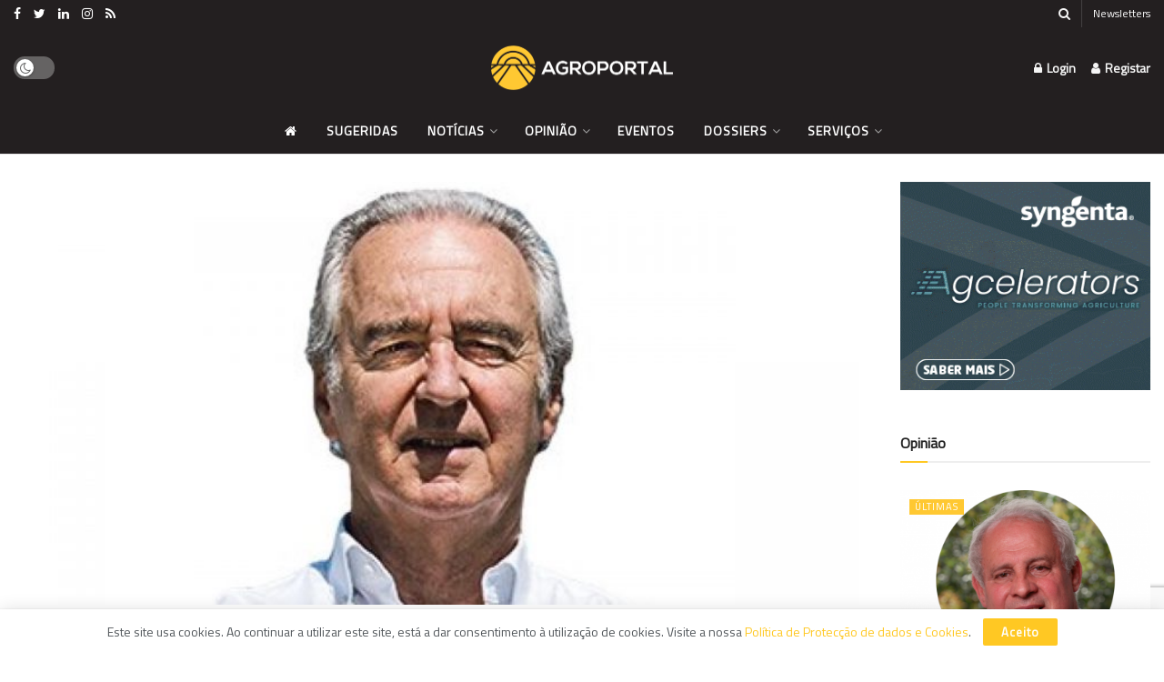

--- FILE ---
content_type: text/html; charset=UTF-8
request_url: https://www.agroportal.pt/sudoeste-alentejano-o-presente-que-evita-o-passado-luis-mesquita-dias/
body_size: 67806
content:
<!doctype html>
<!--[if lt IE 7]> <html class="no-js lt-ie9 lt-ie8 lt-ie7" lang="pt-PT"> <![endif]-->
<!--[if IE 7]>    <html class="no-js lt-ie9 lt-ie8" lang="pt-PT"> <![endif]-->
<!--[if IE 8]>    <html class="no-js lt-ie9" lang="pt-PT"> <![endif]-->
<!--[if IE 9]>    <html class="no-js lt-ie10" lang="pt-PT"> <![endif]-->
<!--[if gt IE 8]><!--> <html class="no-js" lang="pt-PT"> <!--<![endif]-->
<head>
    <meta http-equiv="Content-Type" content="text/html; charset=UTF-8" />
    <meta name='viewport' content='width=device-width, initial-scale=1, user-scalable=yes' />
    <link rel="profile" href="http://gmpg.org/xfn/11" />
    <link rel="pingback" href="https://www.agroportal.pt/xmlrpc.php" />
    <meta name='robots' content='index, follow, max-image-preview:large, max-snippet:-1, max-video-preview:-1' />
	<style>img:is([sizes="auto" i], [sizes^="auto," i]) { contain-intrinsic-size: 3000px 1500px }</style>
				<script type="text/javascript">
			  var jnews_ajax_url = '/?ajax-request=jnews'
			</script>
			<script type="text/javascript">;window.jnews=window.jnews||{},window.jnews.library=window.jnews.library||{},window.jnews.library=function(){"use strict";var e=this;e.win=window,e.doc=document,e.noop=function(){},e.globalBody=e.doc.getElementsByTagName("body")[0],e.globalBody=e.globalBody?e.globalBody:e.doc,e.win.jnewsDataStorage=e.win.jnewsDataStorage||{_storage:new WeakMap,put:function(e,t,n){this._storage.has(e)||this._storage.set(e,new Map),this._storage.get(e).set(t,n)},get:function(e,t){return this._storage.get(e).get(t)},has:function(e,t){return this._storage.has(e)&&this._storage.get(e).has(t)},remove:function(e,t){var n=this._storage.get(e).delete(t);return 0===!this._storage.get(e).size&&this._storage.delete(e),n}},e.windowWidth=function(){return e.win.innerWidth||e.docEl.clientWidth||e.globalBody.clientWidth},e.windowHeight=function(){return e.win.innerHeight||e.docEl.clientHeight||e.globalBody.clientHeight},e.requestAnimationFrame=e.win.requestAnimationFrame||e.win.webkitRequestAnimationFrame||e.win.mozRequestAnimationFrame||e.win.msRequestAnimationFrame||window.oRequestAnimationFrame||function(e){return setTimeout(e,1e3/60)},e.cancelAnimationFrame=e.win.cancelAnimationFrame||e.win.webkitCancelAnimationFrame||e.win.webkitCancelRequestAnimationFrame||e.win.mozCancelAnimationFrame||e.win.msCancelRequestAnimationFrame||e.win.oCancelRequestAnimationFrame||function(e){clearTimeout(e)},e.classListSupport="classList"in document.createElement("_"),e.hasClass=e.classListSupport?function(e,t){return e.classList.contains(t)}:function(e,t){return e.className.indexOf(t)>=0},e.addClass=e.classListSupport?function(t,n){e.hasClass(t,n)||t.classList.add(n)}:function(t,n){e.hasClass(t,n)||(t.className+=" "+n)},e.removeClass=e.classListSupport?function(t,n){e.hasClass(t,n)&&t.classList.remove(n)}:function(t,n){e.hasClass(t,n)&&(t.className=t.className.replace(n,""))},e.objKeys=function(e){var t=[];for(var n in e)Object.prototype.hasOwnProperty.call(e,n)&&t.push(n);return t},e.isObjectSame=function(e,t){var n=!0;return JSON.stringify(e)!==JSON.stringify(t)&&(n=!1),n},e.extend=function(){for(var e,t,n,o=arguments[0]||{},i=1,a=arguments.length;i<a;i++)if(null!==(e=arguments[i]))for(t in e)o!==(n=e[t])&&void 0!==n&&(o[t]=n);return o},e.dataStorage=e.win.jnewsDataStorage,e.isVisible=function(e){return 0!==e.offsetWidth&&0!==e.offsetHeight||e.getBoundingClientRect().length},e.getHeight=function(e){return e.offsetHeight||e.clientHeight||e.getBoundingClientRect().height},e.getWidth=function(e){return e.offsetWidth||e.clientWidth||e.getBoundingClientRect().width},e.supportsPassive=!1;try{var t=Object.defineProperty({},"passive",{get:function(){e.supportsPassive=!0}});"createEvent"in e.doc?e.win.addEventListener("test",null,t):"fireEvent"in e.doc&&e.win.attachEvent("test",null)}catch(e){}e.passiveOption=!!e.supportsPassive&&{passive:!0},e.setStorage=function(e,t){e="jnews-"+e;var n={expired:Math.floor(((new Date).getTime()+432e5)/1e3)};t=Object.assign(n,t);localStorage.setItem(e,JSON.stringify(t))},e.getStorage=function(e){e="jnews-"+e;var t=localStorage.getItem(e);return null!==t&&0<t.length?JSON.parse(localStorage.getItem(e)):{}},e.expiredStorage=function(){var t,n="jnews-";for(var o in localStorage)o.indexOf(n)>-1&&"undefined"!==(t=e.getStorage(o.replace(n,""))).expired&&t.expired<Math.floor((new Date).getTime()/1e3)&&localStorage.removeItem(o)},e.addEvents=function(t,n,o){for(var i in n){var a=["touchstart","touchmove"].indexOf(i)>=0&&!o&&e.passiveOption;"createEvent"in e.doc?t.addEventListener(i,n[i],a):"fireEvent"in e.doc&&t.attachEvent("on"+i,n[i])}},e.removeEvents=function(t,n){for(var o in n)"createEvent"in e.doc?t.removeEventListener(o,n[o]):"fireEvent"in e.doc&&t.detachEvent("on"+o,n[o])},e.triggerEvents=function(t,n,o){var i;o=o||{detail:null};return"createEvent"in e.doc?(!(i=e.doc.createEvent("CustomEvent")||new CustomEvent(n)).initCustomEvent||i.initCustomEvent(n,!0,!1,o),void t.dispatchEvent(i)):"fireEvent"in e.doc?((i=e.doc.createEventObject()).eventType=n,void t.fireEvent("on"+i.eventType,i)):void 0},e.getParents=function(t,n){void 0===n&&(n=e.doc);for(var o=[],i=t.parentNode,a=!1;!a;)if(i){var r=i;r.querySelectorAll(n).length?a=!0:(o.push(r),i=r.parentNode)}else o=[],a=!0;return o},e.forEach=function(e,t,n){for(var o=0,i=e.length;o<i;o++)t.call(n,e[o],o)},e.getText=function(e){return e.innerText||e.textContent},e.setText=function(e,t){var n="object"==typeof t?t.innerText||t.textContent:t;e.innerText&&(e.innerText=n),e.textContent&&(e.textContent=n)},e.httpBuildQuery=function(t){return e.objKeys(t).reduce(function t(n){var o=arguments.length>1&&void 0!==arguments[1]?arguments[1]:null;return function(i,a){var r=n[a];a=encodeURIComponent(a);var s=o?"".concat(o,"[").concat(a,"]"):a;return null==r||"function"==typeof r?(i.push("".concat(s,"=")),i):["number","boolean","string"].includes(typeof r)?(i.push("".concat(s,"=").concat(encodeURIComponent(r))),i):(i.push(e.objKeys(r).reduce(t(r,s),[]).join("&")),i)}}(t),[]).join("&")},e.get=function(t,n,o,i){return o="function"==typeof o?o:e.noop,e.ajax("GET",t,n,o,i)},e.post=function(t,n,o,i){return o="function"==typeof o?o:e.noop,e.ajax("POST",t,n,o,i)},e.ajax=function(t,n,o,i,a){var r=new XMLHttpRequest,s=n,c=e.httpBuildQuery(o);if(t=-1!=["GET","POST"].indexOf(t)?t:"GET",r.open(t,s+("GET"==t?"?"+c:""),!0),"POST"==t&&r.setRequestHeader("Content-type","application/x-www-form-urlencoded"),r.setRequestHeader("X-Requested-With","XMLHttpRequest"),r.onreadystatechange=function(){4===r.readyState&&200<=r.status&&300>r.status&&"function"==typeof i&&i.call(void 0,r.response)},void 0!==a&&!a){return{xhr:r,send:function(){r.send("POST"==t?c:null)}}}return r.send("POST"==t?c:null),{xhr:r}},e.scrollTo=function(t,n,o){function i(e,t,n){this.start=this.position(),this.change=e-this.start,this.currentTime=0,this.increment=20,this.duration=void 0===n?500:n,this.callback=t,this.finish=!1,this.animateScroll()}return Math.easeInOutQuad=function(e,t,n,o){return(e/=o/2)<1?n/2*e*e+t:-n/2*(--e*(e-2)-1)+t},i.prototype.stop=function(){this.finish=!0},i.prototype.move=function(t){e.doc.documentElement.scrollTop=t,e.globalBody.parentNode.scrollTop=t,e.globalBody.scrollTop=t},i.prototype.position=function(){return e.doc.documentElement.scrollTop||e.globalBody.parentNode.scrollTop||e.globalBody.scrollTop},i.prototype.animateScroll=function(){this.currentTime+=this.increment;var t=Math.easeInOutQuad(this.currentTime,this.start,this.change,this.duration);this.move(t),this.currentTime<this.duration&&!this.finish?e.requestAnimationFrame.call(e.win,this.animateScroll.bind(this)):this.callback&&"function"==typeof this.callback&&this.callback()},new i(t,n,o)},e.unwrap=function(t){var n,o=t;e.forEach(t,(function(e,t){n?n+=e:n=e})),o.replaceWith(n)},e.performance={start:function(e){performance.mark(e+"Start")},stop:function(e){performance.mark(e+"End"),performance.measure(e,e+"Start",e+"End")}},e.fps=function(){var t=0,n=0,o=0;!function(){var i=t=0,a=0,r=0,s=document.getElementById("fpsTable"),c=function(t){void 0===document.getElementsByTagName("body")[0]?e.requestAnimationFrame.call(e.win,(function(){c(t)})):document.getElementsByTagName("body")[0].appendChild(t)};null===s&&((s=document.createElement("div")).style.position="fixed",s.style.top="120px",s.style.left="10px",s.style.width="100px",s.style.height="20px",s.style.border="1px solid black",s.style.fontSize="11px",s.style.zIndex="100000",s.style.backgroundColor="white",s.id="fpsTable",c(s));var l=function(){o++,n=Date.now(),(a=(o/(r=(n-t)/1e3)).toPrecision(2))!=i&&(i=a,s.innerHTML=i+"fps"),1<r&&(t=n,o=0),e.requestAnimationFrame.call(e.win,l)};l()}()},e.instr=function(e,t){for(var n=0;n<t.length;n++)if(-1!==e.toLowerCase().indexOf(t[n].toLowerCase()))return!0},e.winLoad=function(t,n){function o(o){if("complete"===e.doc.readyState||"interactive"===e.doc.readyState)return!o||n?setTimeout(t,n||1):t(o),1}o()||e.addEvents(e.win,{load:o})},e.docReady=function(t,n){function o(o){if("complete"===e.doc.readyState||"interactive"===e.doc.readyState)return!o||n?setTimeout(t,n||1):t(o),1}o()||e.addEvents(e.doc,{DOMContentLoaded:o})},e.fireOnce=function(){e.docReady((function(){e.assets=e.assets||[],e.assets.length&&(e.boot(),e.load_assets())}),50)},e.boot=function(){e.length&&e.doc.querySelectorAll("style[media]").forEach((function(e){"not all"==e.getAttribute("media")&&e.removeAttribute("media")}))},e.create_js=function(t,n){var o=e.doc.createElement("script");switch(o.setAttribute("src",t),n){case"defer":o.setAttribute("defer",!0);break;case"async":o.setAttribute("async",!0);break;case"deferasync":o.setAttribute("defer",!0),o.setAttribute("async",!0)}e.globalBody.appendChild(o)},e.load_assets=function(){"object"==typeof e.assets&&e.forEach(e.assets.slice(0),(function(t,n){var o="";t.defer&&(o+="defer"),t.async&&(o+="async"),e.create_js(t.url,o);var i=e.assets.indexOf(t);i>-1&&e.assets.splice(i,1)})),e.assets=jnewsoption.au_scripts=window.jnewsads=[]},e.setCookie=function(e,t,n){var o="";if(n){var i=new Date;i.setTime(i.getTime()+24*n*60*60*1e3),o="; expires="+i.toUTCString()}document.cookie=e+"="+(t||"")+o+"; path=/"},e.getCookie=function(e){for(var t=e+"=",n=document.cookie.split(";"),o=0;o<n.length;o++){for(var i=n[o];" "==i.charAt(0);)i=i.substring(1,i.length);if(0==i.indexOf(t))return i.substring(t.length,i.length)}return null},e.eraseCookie=function(e){document.cookie=e+"=; Path=/; Expires=Thu, 01 Jan 1970 00:00:01 GMT;"},e.docReady((function(){e.globalBody=e.globalBody==e.doc?e.doc.getElementsByTagName("body")[0]:e.globalBody,e.globalBody=e.globalBody?e.globalBody:e.doc})),e.winLoad((function(){e.winLoad((function(){var t=!1;if(void 0!==window.jnewsadmin)if(void 0!==window.file_version_checker){var n=e.objKeys(window.file_version_checker);n.length?n.forEach((function(e){t||"10.0.4"===window.file_version_checker[e]||(t=!0)})):t=!0}else t=!0;t&&(window.jnewsHelper.getMessage(),window.jnewsHelper.getNotice())}),2500)}))},window.jnews.library=new window.jnews.library;</script><script type="module">;/*! instant.page v5.1.1 - (C) 2019-2020 Alexandre Dieulot - https://instant.page/license */
let t,e;const n=new Set,o=document.createElement("link"),i=o.relList&&o.relList.supports&&o.relList.supports("prefetch")&&window.IntersectionObserver&&"isIntersecting"in IntersectionObserverEntry.prototype,s="instantAllowQueryString"in document.body.dataset,a="instantAllowExternalLinks"in document.body.dataset,r="instantWhitelist"in document.body.dataset,c="instantMousedownShortcut"in document.body.dataset,d=1111;let l=65,u=!1,f=!1,m=!1;if("instantIntensity"in document.body.dataset){const t=document.body.dataset.instantIntensity;if("mousedown"==t.substr(0,"mousedown".length))u=!0,"mousedown-only"==t&&(f=!0);else if("viewport"==t.substr(0,"viewport".length))navigator.connection&&(navigator.connection.saveData||navigator.connection.effectiveType&&navigator.connection.effectiveType.includes("2g"))||("viewport"==t?document.documentElement.clientWidth*document.documentElement.clientHeight<45e4&&(m=!0):"viewport-all"==t&&(m=!0));else{const e=parseInt(t);isNaN(e)||(l=e)}}if(i){const n={capture:!0,passive:!0};if(f||document.addEventListener("touchstart",(function(t){e=performance.now();const n=t.target.closest("a");h(n)&&v(n.href)}),n),u?c||document.addEventListener("mousedown",(function(t){const e=t.target.closest("a");h(e)&&v(e.href)}),n):document.addEventListener("mouseover",(function(n){if(performance.now()-e<d)return;if(!("closest"in n.target))return;const o=n.target.closest("a");h(o)&&(o.addEventListener("mouseout",p,{passive:!0}),t=setTimeout((()=>{v(o.href),t=void 0}),l))}),n),c&&document.addEventListener("mousedown",(function(t){if(performance.now()-e<d)return;const n=t.target.closest("a");if(t.which>1||t.metaKey||t.ctrlKey)return;if(!n)return;n.addEventListener("click",(function(t){1337!=t.detail&&t.preventDefault()}),{capture:!0,passive:!1,once:!0});const o=new MouseEvent("click",{view:window,bubbles:!0,cancelable:!1,detail:1337});n.dispatchEvent(o)}),n),m){let t;(t=window.requestIdleCallback?t=>{requestIdleCallback(t,{timeout:1500})}:t=>{t()})((()=>{const t=new IntersectionObserver((e=>{e.forEach((e=>{if(e.isIntersecting){const n=e.target;t.unobserve(n),v(n.href)}}))}));document.querySelectorAll("a").forEach((e=>{h(e)&&t.observe(e)}))}))}}function p(e){e.relatedTarget&&e.target.closest("a")==e.relatedTarget.closest("a")||t&&(clearTimeout(t),t=void 0)}function h(t){if(t&&t.href&&(!r||"instant"in t.dataset)&&(a||t.origin==location.origin||"instant"in t.dataset)&&["http:","https:"].includes(t.protocol)&&("http:"!=t.protocol||"https:"!=location.protocol)&&(s||!t.search||"instant"in t.dataset)&&!(t.hash&&t.pathname+t.search==location.pathname+location.search||"noInstant"in t.dataset))return!0}function v(t){if(n.has(t))return;const e=document.createElement("link");e.rel="prefetch",e.href=t,document.head.appendChild(e),n.add(t)}</script>
	<!-- This site is optimized with the Yoast SEO plugin v26.2 - https://yoast.com/wordpress/plugins/seo/ -->
	<title>Sudoeste alentejano: o presente que evita o passado - Luís Mesquita Dias - Agroportal</title>
<link data-rocket-preload as="style" href="https://fonts.googleapis.com/css?family=Titillium%20Web%3Areguler&#038;display=swap" rel="preload">
<link href="https://fonts.googleapis.com/css?family=Titillium%20Web%3Areguler&#038;display=swap" media="print" onload="this.media=&#039;all&#039;" rel="stylesheet">
<noscript><link rel="stylesheet" href="https://fonts.googleapis.com/css?family=Titillium%20Web%3Areguler&#038;display=swap"></noscript>
	<meta property="og:locale" content="pt_PT" />
	<meta property="og:type" content="article" />
	<meta property="og:title" content="Sudoeste alentejano: o presente que evita o passado - Luís Mesquita Dias - Agroportal" />
	<meta property="og:description" content="Aquela que é hoje uma das regiões mais promissoras do País foi no passado sinónimo de solidão, de suicídio e de miséria. [...]" />
	<meta property="og:url" content="https://bo.agroportal.pt/sudoeste-alentejano-o-presente-que-evita-o-passado-luis-mesquita-dias/" />
	<meta property="og:site_name" content="Agroportal" />
	<meta property="article:publisher" content="https://www.facebook.com/agroportal.pt/" />
	<meta property="article:published_time" content="2020-05-28T10:00:00+00:00" />
	<meta property="og:image" content="https://www.agroportal.pt/wp-content/uploads/2020/05/Lus-Mesquita-Dias.jpg" />
	<meta property="og:image:width" content="1200" />
	<meta property="og:image:height" content="628" />
	<meta property="og:image:type" content="image/jpeg" />
	<meta name="author" content="Público" />
	<meta name="twitter:card" content="summary_large_image" />
	<meta name="twitter:creator" content="@agroportal" />
	<meta name="twitter:site" content="@agroportal" />
	<script type="application/ld+json" class="yoast-schema-graph">{"@context":"https://schema.org","@graph":[{"@type":"Article","@id":"https://bo.agroportal.pt/sudoeste-alentejano-o-presente-que-evita-o-passado-luis-mesquita-dias/#article","isPartOf":{"@id":"https://bo.agroportal.pt/sudoeste-alentejano-o-presente-que-evita-o-passado-luis-mesquita-dias/"},"author":{"name":"Público","@id":"https://www.agroportal.pt/#/schema/person/60943d0db81e662085393524c122dd6d"},"headline":"Sudoeste alentejano: o presente que evita o passado &#8211; Luís Mesquita Dias","datePublished":"2020-05-28T10:00:00+00:00","mainEntityOfPage":{"@id":"https://bo.agroportal.pt/sudoeste-alentejano-o-presente-que-evita-o-passado-luis-mesquita-dias/"},"wordCount":750,"commentCount":0,"publisher":{"@id":"https://www.agroportal.pt/#organization"},"image":{"@id":"https://bo.agroportal.pt/sudoeste-alentejano-o-presente-que-evita-o-passado-luis-mesquita-dias/#primaryimage"},"thumbnailUrl":"https://www.agroportal.pt/wp-content/uploads/2020/05/Lus-Mesquita-Dias.jpg","articleSection":["Nacional","Últimas"],"inLanguage":"pt-PT","potentialAction":[{"@type":"CommentAction","name":"Comment","target":["https://bo.agroportal.pt/sudoeste-alentejano-o-presente-que-evita-o-passado-luis-mesquita-dias/#respond"]}]},{"@type":"WebPage","@id":"https://bo.agroportal.pt/sudoeste-alentejano-o-presente-que-evita-o-passado-luis-mesquita-dias/","url":"https://bo.agroportal.pt/sudoeste-alentejano-o-presente-que-evita-o-passado-luis-mesquita-dias/","name":"Sudoeste alentejano: o presente que evita o passado - Luís Mesquita Dias - Agroportal","isPartOf":{"@id":"https://www.agroportal.pt/#website"},"primaryImageOfPage":{"@id":"https://bo.agroportal.pt/sudoeste-alentejano-o-presente-que-evita-o-passado-luis-mesquita-dias/#primaryimage"},"image":{"@id":"https://bo.agroportal.pt/sudoeste-alentejano-o-presente-que-evita-o-passado-luis-mesquita-dias/#primaryimage"},"thumbnailUrl":"https://www.agroportal.pt/wp-content/uploads/2020/05/Lus-Mesquita-Dias.jpg","datePublished":"2020-05-28T10:00:00+00:00","breadcrumb":{"@id":"https://bo.agroportal.pt/sudoeste-alentejano-o-presente-que-evita-o-passado-luis-mesquita-dias/#breadcrumb"},"inLanguage":"pt-PT","potentialAction":[{"@type":"ReadAction","target":["https://bo.agroportal.pt/sudoeste-alentejano-o-presente-que-evita-o-passado-luis-mesquita-dias/"]}]},{"@type":"ImageObject","inLanguage":"pt-PT","@id":"https://bo.agroportal.pt/sudoeste-alentejano-o-presente-que-evita-o-passado-luis-mesquita-dias/#primaryimage","url":"https://www.agroportal.pt/wp-content/uploads/2020/05/Lus-Mesquita-Dias.jpg","contentUrl":"https://www.agroportal.pt/wp-content/uploads/2020/05/Lus-Mesquita-Dias.jpg","width":1200,"height":628,"caption":"Luís Mesquita Dias"},{"@type":"BreadcrumbList","@id":"https://bo.agroportal.pt/sudoeste-alentejano-o-presente-que-evita-o-passado-luis-mesquita-dias/#breadcrumb","itemListElement":[{"@type":"ListItem","position":1,"name":"Início","item":"https://www.agroportal.pt/"},{"@type":"ListItem","position":2,"name":"Sudoeste alentejano: o presente que evita o passado &#8211; Luís Mesquita Dias"}]},{"@type":"WebSite","@id":"https://www.agroportal.pt/#website","url":"https://www.agroportal.pt/","name":"Agroportal","description":"a porta para a agricultura e o mundo rural","publisher":{"@id":"https://www.agroportal.pt/#organization"},"potentialAction":[{"@type":"SearchAction","target":{"@type":"EntryPoint","urlTemplate":"https://www.agroportal.pt/?s={search_term_string}"},"query-input":{"@type":"PropertyValueSpecification","valueRequired":true,"valueName":"search_term_string"}}],"inLanguage":"pt-PT"},{"@type":"Organization","@id":"https://www.agroportal.pt/#organization","name":"Agroportal","url":"https://www.agroportal.pt/","logo":{"@type":"ImageObject","inLanguage":"pt-PT","@id":"https://www.agroportal.pt/#/schema/logo/image/","url":"https://www.agroportal.pt/wp-content/uploads/2021/12/AGROPORTAL-LOGOTIPO-baixo-s-f.png","contentUrl":"https://www.agroportal.pt/wp-content/uploads/2021/12/AGROPORTAL-LOGOTIPO-baixo-s-f.png","width":6223,"height":1517,"caption":"Agroportal"},"image":{"@id":"https://www.agroportal.pt/#/schema/logo/image/"},"sameAs":["https://www.facebook.com/agroportal.pt/","https://x.com/agroportal","https://www.instagram.com/agroportal.pt/","https://www.linkedin.com/company/agroportal.pt/","https://pt.wikipedia.org/wiki/Agroportal"]},{"@type":"Person","@id":"https://www.agroportal.pt/#/schema/person/60943d0db81e662085393524c122dd6d","name":"Público","image":{"@type":"ImageObject","inLanguage":"pt-PT","@id":"https://www.agroportal.pt/#/schema/person/image/","url":"https://secure.gravatar.com/avatar/7b273d239d46b250a6457cb6e637f350a69a95246b855be3faf1de0d1c07ddeb?s=96&d=mm&r=g","contentUrl":"https://secure.gravatar.com/avatar/7b273d239d46b250a6457cb6e637f350a69a95246b855be3faf1de0d1c07ddeb?s=96&d=mm&r=g","caption":"Público"},"description":"Público é um projecto de informação em sintonia com o processo de mudanças tecnológicas e de civilização no espaço público contemporâneo. Público é um jornal diário de grande informação, orientado por critérios de rigor e criatividade editorial, sem qualquer dependência de ordem ideológica, política e económica.","sameAs":["https://www.publico.pt/"],"url":"https://www.agroportal.pt/autor/publico/"}]}</script>
	<!-- / Yoast SEO plugin. -->


<link rel="alternate" type="application/rss+xml" title="Agroportal &raquo; Feed" href="https://www.agroportal.pt/feed/" />
<link rel="alternate" type="application/rss+xml" title="Agroportal &raquo; Feed de comentários" href="https://www.agroportal.pt/comments/feed/" />
<link rel="alternate" type="application/rss+xml" title="Feed de comentários de Agroportal &raquo; Sudoeste alentejano: o presente que evita o passado &#8211; Luís Mesquita Dias" href="https://www.agroportal.pt/sudoeste-alentejano-o-presente-que-evita-o-passado-luis-mesquita-dias/feed/" />
<link rel='stylesheet' id='eo-leaflet.js-css' href='https://www.agroportal.pt/wp-content/plugins/event-organiser/lib/leaflet/leaflet.min.css?ver=1.4.0' type='text/css' media='all' />
<style id='eo-leaflet.js-inline-css' type='text/css'>
.leaflet-popup-close-button{box-shadow:none!important;}
</style>
<style id='classic-theme-styles-inline-css' type='text/css'>
/*! This file is auto-generated */
.wp-block-button__link{color:#fff;background-color:#32373c;border-radius:9999px;box-shadow:none;text-decoration:none;padding:calc(.667em + 2px) calc(1.333em + 2px);font-size:1.125em}.wp-block-file__button{background:#32373c;color:#fff;text-decoration:none}
</style>
<style id='global-styles-inline-css' type='text/css'>
:root{--wp--preset--aspect-ratio--square: 1;--wp--preset--aspect-ratio--4-3: 4/3;--wp--preset--aspect-ratio--3-4: 3/4;--wp--preset--aspect-ratio--3-2: 3/2;--wp--preset--aspect-ratio--2-3: 2/3;--wp--preset--aspect-ratio--16-9: 16/9;--wp--preset--aspect-ratio--9-16: 9/16;--wp--preset--color--black: #000000;--wp--preset--color--cyan-bluish-gray: #abb8c3;--wp--preset--color--white: #ffffff;--wp--preset--color--pale-pink: #f78da7;--wp--preset--color--vivid-red: #cf2e2e;--wp--preset--color--luminous-vivid-orange: #ff6900;--wp--preset--color--luminous-vivid-amber: #fcb900;--wp--preset--color--light-green-cyan: #7bdcb5;--wp--preset--color--vivid-green-cyan: #00d084;--wp--preset--color--pale-cyan-blue: #8ed1fc;--wp--preset--color--vivid-cyan-blue: #0693e3;--wp--preset--color--vivid-purple: #9b51e0;--wp--preset--gradient--vivid-cyan-blue-to-vivid-purple: linear-gradient(135deg,rgba(6,147,227,1) 0%,rgb(155,81,224) 100%);--wp--preset--gradient--light-green-cyan-to-vivid-green-cyan: linear-gradient(135deg,rgb(122,220,180) 0%,rgb(0,208,130) 100%);--wp--preset--gradient--luminous-vivid-amber-to-luminous-vivid-orange: linear-gradient(135deg,rgba(252,185,0,1) 0%,rgba(255,105,0,1) 100%);--wp--preset--gradient--luminous-vivid-orange-to-vivid-red: linear-gradient(135deg,rgba(255,105,0,1) 0%,rgb(207,46,46) 100%);--wp--preset--gradient--very-light-gray-to-cyan-bluish-gray: linear-gradient(135deg,rgb(238,238,238) 0%,rgb(169,184,195) 100%);--wp--preset--gradient--cool-to-warm-spectrum: linear-gradient(135deg,rgb(74,234,220) 0%,rgb(151,120,209) 20%,rgb(207,42,186) 40%,rgb(238,44,130) 60%,rgb(251,105,98) 80%,rgb(254,248,76) 100%);--wp--preset--gradient--blush-light-purple: linear-gradient(135deg,rgb(255,206,236) 0%,rgb(152,150,240) 100%);--wp--preset--gradient--blush-bordeaux: linear-gradient(135deg,rgb(254,205,165) 0%,rgb(254,45,45) 50%,rgb(107,0,62) 100%);--wp--preset--gradient--luminous-dusk: linear-gradient(135deg,rgb(255,203,112) 0%,rgb(199,81,192) 50%,rgb(65,88,208) 100%);--wp--preset--gradient--pale-ocean: linear-gradient(135deg,rgb(255,245,203) 0%,rgb(182,227,212) 50%,rgb(51,167,181) 100%);--wp--preset--gradient--electric-grass: linear-gradient(135deg,rgb(202,248,128) 0%,rgb(113,206,126) 100%);--wp--preset--gradient--midnight: linear-gradient(135deg,rgb(2,3,129) 0%,rgb(40,116,252) 100%);--wp--preset--font-size--small: 13px;--wp--preset--font-size--medium: 20px;--wp--preset--font-size--large: 36px;--wp--preset--font-size--x-large: 42px;--wp--preset--spacing--20: 0.44rem;--wp--preset--spacing--30: 0.67rem;--wp--preset--spacing--40: 1rem;--wp--preset--spacing--50: 1.5rem;--wp--preset--spacing--60: 2.25rem;--wp--preset--spacing--70: 3.38rem;--wp--preset--spacing--80: 5.06rem;--wp--preset--shadow--natural: 6px 6px 9px rgba(0, 0, 0, 0.2);--wp--preset--shadow--deep: 12px 12px 50px rgba(0, 0, 0, 0.4);--wp--preset--shadow--sharp: 6px 6px 0px rgba(0, 0, 0, 0.2);--wp--preset--shadow--outlined: 6px 6px 0px -3px rgba(255, 255, 255, 1), 6px 6px rgba(0, 0, 0, 1);--wp--preset--shadow--crisp: 6px 6px 0px rgba(0, 0, 0, 1);}:where(.is-layout-flex){gap: 0.5em;}:where(.is-layout-grid){gap: 0.5em;}body .is-layout-flex{display: flex;}.is-layout-flex{flex-wrap: wrap;align-items: center;}.is-layout-flex > :is(*, div){margin: 0;}body .is-layout-grid{display: grid;}.is-layout-grid > :is(*, div){margin: 0;}:where(.wp-block-columns.is-layout-flex){gap: 2em;}:where(.wp-block-columns.is-layout-grid){gap: 2em;}:where(.wp-block-post-template.is-layout-flex){gap: 1.25em;}:where(.wp-block-post-template.is-layout-grid){gap: 1.25em;}.has-black-color{color: var(--wp--preset--color--black) !important;}.has-cyan-bluish-gray-color{color: var(--wp--preset--color--cyan-bluish-gray) !important;}.has-white-color{color: var(--wp--preset--color--white) !important;}.has-pale-pink-color{color: var(--wp--preset--color--pale-pink) !important;}.has-vivid-red-color{color: var(--wp--preset--color--vivid-red) !important;}.has-luminous-vivid-orange-color{color: var(--wp--preset--color--luminous-vivid-orange) !important;}.has-luminous-vivid-amber-color{color: var(--wp--preset--color--luminous-vivid-amber) !important;}.has-light-green-cyan-color{color: var(--wp--preset--color--light-green-cyan) !important;}.has-vivid-green-cyan-color{color: var(--wp--preset--color--vivid-green-cyan) !important;}.has-pale-cyan-blue-color{color: var(--wp--preset--color--pale-cyan-blue) !important;}.has-vivid-cyan-blue-color{color: var(--wp--preset--color--vivid-cyan-blue) !important;}.has-vivid-purple-color{color: var(--wp--preset--color--vivid-purple) !important;}.has-black-background-color{background-color: var(--wp--preset--color--black) !important;}.has-cyan-bluish-gray-background-color{background-color: var(--wp--preset--color--cyan-bluish-gray) !important;}.has-white-background-color{background-color: var(--wp--preset--color--white) !important;}.has-pale-pink-background-color{background-color: var(--wp--preset--color--pale-pink) !important;}.has-vivid-red-background-color{background-color: var(--wp--preset--color--vivid-red) !important;}.has-luminous-vivid-orange-background-color{background-color: var(--wp--preset--color--luminous-vivid-orange) !important;}.has-luminous-vivid-amber-background-color{background-color: var(--wp--preset--color--luminous-vivid-amber) !important;}.has-light-green-cyan-background-color{background-color: var(--wp--preset--color--light-green-cyan) !important;}.has-vivid-green-cyan-background-color{background-color: var(--wp--preset--color--vivid-green-cyan) !important;}.has-pale-cyan-blue-background-color{background-color: var(--wp--preset--color--pale-cyan-blue) !important;}.has-vivid-cyan-blue-background-color{background-color: var(--wp--preset--color--vivid-cyan-blue) !important;}.has-vivid-purple-background-color{background-color: var(--wp--preset--color--vivid-purple) !important;}.has-black-border-color{border-color: var(--wp--preset--color--black) !important;}.has-cyan-bluish-gray-border-color{border-color: var(--wp--preset--color--cyan-bluish-gray) !important;}.has-white-border-color{border-color: var(--wp--preset--color--white) !important;}.has-pale-pink-border-color{border-color: var(--wp--preset--color--pale-pink) !important;}.has-vivid-red-border-color{border-color: var(--wp--preset--color--vivid-red) !important;}.has-luminous-vivid-orange-border-color{border-color: var(--wp--preset--color--luminous-vivid-orange) !important;}.has-luminous-vivid-amber-border-color{border-color: var(--wp--preset--color--luminous-vivid-amber) !important;}.has-light-green-cyan-border-color{border-color: var(--wp--preset--color--light-green-cyan) !important;}.has-vivid-green-cyan-border-color{border-color: var(--wp--preset--color--vivid-green-cyan) !important;}.has-pale-cyan-blue-border-color{border-color: var(--wp--preset--color--pale-cyan-blue) !important;}.has-vivid-cyan-blue-border-color{border-color: var(--wp--preset--color--vivid-cyan-blue) !important;}.has-vivid-purple-border-color{border-color: var(--wp--preset--color--vivid-purple) !important;}.has-vivid-cyan-blue-to-vivid-purple-gradient-background{background: var(--wp--preset--gradient--vivid-cyan-blue-to-vivid-purple) !important;}.has-light-green-cyan-to-vivid-green-cyan-gradient-background{background: var(--wp--preset--gradient--light-green-cyan-to-vivid-green-cyan) !important;}.has-luminous-vivid-amber-to-luminous-vivid-orange-gradient-background{background: var(--wp--preset--gradient--luminous-vivid-amber-to-luminous-vivid-orange) !important;}.has-luminous-vivid-orange-to-vivid-red-gradient-background{background: var(--wp--preset--gradient--luminous-vivid-orange-to-vivid-red) !important;}.has-very-light-gray-to-cyan-bluish-gray-gradient-background{background: var(--wp--preset--gradient--very-light-gray-to-cyan-bluish-gray) !important;}.has-cool-to-warm-spectrum-gradient-background{background: var(--wp--preset--gradient--cool-to-warm-spectrum) !important;}.has-blush-light-purple-gradient-background{background: var(--wp--preset--gradient--blush-light-purple) !important;}.has-blush-bordeaux-gradient-background{background: var(--wp--preset--gradient--blush-bordeaux) !important;}.has-luminous-dusk-gradient-background{background: var(--wp--preset--gradient--luminous-dusk) !important;}.has-pale-ocean-gradient-background{background: var(--wp--preset--gradient--pale-ocean) !important;}.has-electric-grass-gradient-background{background: var(--wp--preset--gradient--electric-grass) !important;}.has-midnight-gradient-background{background: var(--wp--preset--gradient--midnight) !important;}.has-small-font-size{font-size: var(--wp--preset--font-size--small) !important;}.has-medium-font-size{font-size: var(--wp--preset--font-size--medium) !important;}.has-large-font-size{font-size: var(--wp--preset--font-size--large) !important;}.has-x-large-font-size{font-size: var(--wp--preset--font-size--x-large) !important;}
:where(.wp-block-post-template.is-layout-flex){gap: 1.25em;}:where(.wp-block-post-template.is-layout-grid){gap: 1.25em;}
:where(.wp-block-columns.is-layout-flex){gap: 2em;}:where(.wp-block-columns.is-layout-grid){gap: 2em;}
:root :where(.wp-block-pullquote){font-size: 1.5em;line-height: 1.6;}
</style>
<link data-minify="1" rel='stylesheet' id='agroportal_timeline-css' href='https://www.agroportal.pt/cache/min/1/wp-content/plugins/aphometimeline/aphometimeline.css?ver=1768859786' type='text/css' media='all' />
<link data-minify="1" rel='stylesheet' id='sign-in-with-google-css' href='https://www.agroportal.pt/cache/min/1/wp-content/plugins/sign-in-with-google/src/public/css/sign-in-with-google-public.css?ver=1768859786' type='text/css' media='all' />
<link rel='stylesheet' id='jnews-parent-style-css' href='https://www.agroportal.pt/wp-content/themes/jnews/style.css?ver=6.8.3' type='text/css' media='all' />
<link rel='stylesheet' id='elementor-frontend-css' href='https://www.agroportal.pt/wp-content/plugins/elementor/assets/css/frontend.min.css?ver=3.32.5' type='text/css' media='all' />
<link rel='stylesheet' id='wpbdp-widgets-css' href='https://www.agroportal.pt/wp-content/plugins/business-directory-plugin/assets/css/widgets.min.css?ver=6.4.19' type='text/css' media='all' />

<link data-minify="1" rel='stylesheet' id='jnews-frontend-css' href='https://www.agroportal.pt/cache/min/1/wp-content/themes/jnews/assets/dist/frontend.min.css?ver=1768859787' type='text/css' media='all' />
<link data-minify="1" rel='stylesheet' id='jnews-elementor-css' href='https://www.agroportal.pt/cache/min/1/wp-content/themes/jnews/assets/css/elementor-frontend.css?ver=1768859787' type='text/css' media='all' />
<link data-minify="1" rel='stylesheet' id='jnews-style-css' href='https://www.agroportal.pt/cache/min/1/wp-content/themes/jnews-child_9.0.3/style.css?ver=1768859787' type='text/css' media='all' />
<link data-minify="1" rel='stylesheet' id='jnews-darkmode-css' href='https://www.agroportal.pt/cache/min/1/wp-content/themes/jnews/assets/css/darkmode.css?ver=1768859787' type='text/css' media='all' />
<link data-minify="1" rel='stylesheet' id='jnews-scheme-css' href='https://www.agroportal.pt/cache/min/1/wp-content/themes/jnews/data/import/fashion-blog/scheme.css?ver=1768859787' type='text/css' media='all' />
<link data-minify="1" rel='stylesheet' id='agroportal-agbd_styles-css' href='https://www.agroportal.pt/cache/min/1/wp-content/businessdirectory-themes/agroportal/assets/agbd_styles.css?ver=1768859787' type='text/css' media='all' />
<link data-minify="1" rel='stylesheet' id='jnews-social-login-style-css' href='https://www.agroportal.pt/cache/min/1/wp-content/plugins/jnews-social-login/assets/css/plugin.css?ver=1768859787' type='text/css' media='all' />
<link data-minify="1" rel='stylesheet' id='jnews-select-share-css' href='https://www.agroportal.pt/cache/min/1/wp-content/plugins/jnews-social-share/assets/css/plugin.css?ver=1768859787' type='text/css' media='all' />
<script type="text/javascript" src="https://www.agroportal.pt/wp-includes/js/jquery/jquery.min.js?ver=3.7.1" id="jquery-core-js"></script>
<script type="text/javascript" src="https://www.agroportal.pt/wp-includes/js/jquery/jquery-migrate.min.js?ver=3.4.1" id="jquery-migrate-js"></script>
<link rel='shortlink' href='https://www.agroportal.pt/?p=720888' />
<link rel="alternate" title="oEmbed (JSON)" type="application/json+oembed" href="https://www.agroportal.pt/wp-json/oembed/1.0/embed?url=https%3A%2F%2Fwww.agroportal.pt%2Fsudoeste-alentejano-o-presente-que-evita-o-passado-luis-mesquita-dias%2F" />
<link rel="alternate" title="oEmbed (XML)" type="text/xml+oembed" href="https://www.agroportal.pt/wp-json/oembed/1.0/embed?url=https%3A%2F%2Fwww.agroportal.pt%2Fsudoeste-alentejano-o-presente-que-evita-o-passado-luis-mesquita-dias%2F&#038;format=xml" />

<!-- This site is using AdRotate v5.8.24 Professional to display their advertisements - https://ajdg.solutions/ -->
<!-- AdRotate CSS -->
<style type="text/css" media="screen">
	.gagup { margin:0px; padding:0px; overflow:hidden; line-height:1; zoom:1; }
	.gagup img { height:auto; }
	.gagup-col { position:relative; float:left; }
	.gagup-col:first-child { margin-left: 0; }
	.gagup-col:last-child { margin-right: 0; }
	.gagup-1 { margin:0px 0px 0px 0px; width:100%; max-width:125px; height:100%; max-height:125px; }
	.gagup-2 { margin:0px 0px 0px 0px; width:100%; max-width:125px; height:100%; max-height:125px; }
	.gagup-3 { margin:0px 0px 0px 0px; width:100%; max-width:125px; height:100%; max-height:125px; }
	.gagup-4 { margin:0px 0px 0px 0px; width:100%; max-width:125px; height:100%; max-height:125px; }
	.gagup-5 { margin:0px 0px 0px 0px; width:100%; max-width:125px; height:100%; max-height:125px; }
	.gagup-6 { margin:0px 0px 0px 0px; width:100%; max-width:125px; height:100%; max-height:125px; }
	.gagup-7 { margin:0px 0px 0px 0px; width:100%; max-width:125px; height:100%; max-height:125px; }
	.gagup-9 { margin:0px 0px 0px 0px; width:100%; max-width:125px; height:100%; max-height:125px; }
	.gagup-10 { margin:0px 0px 0px 0px; width:100%; max-width:125px; height:100%; max-height:125px; }
	@media only screen and (max-width: 480px) {
		.gagup-col, .gagup-dyn, .gagup-single { width:100%; margin-left:0; margin-right:0; }
	}
</style>
<!-- /AdRotate CSS -->

<link rel="canonical" href="https://www.agroportal.pt/sudoeste-alentejano-o-presente-que-evita-o-passado-luis-mesquita-dias/" /><script type="text/javascript" src="https://use.typekit.net/Titillium Web.js"></script>
                 <script>try{Typekit.load({ async: true });}catch(e){}</script><meta name="generator" content="Elementor 3.32.5; features: additional_custom_breakpoints; settings: css_print_method-internal, google_font-enabled, font_display-auto">
      <meta name="onesignal" content="wordpress-plugin"/>
            <script>

      window.OneSignalDeferred = window.OneSignalDeferred || [];

      OneSignalDeferred.push(function(OneSignal) {
        var oneSignal_options = {};
        window._oneSignalInitOptions = oneSignal_options;

        oneSignal_options['serviceWorkerParam'] = { scope: '/wp-content/plugins/onesignal-free-web-push-notifications/sdk_files/push/onesignal/' };
oneSignal_options['serviceWorkerPath'] = 'OneSignalSDKWorker.js';

        OneSignal.Notifications.setDefaultUrl("https://www.agroportal.pt");

        oneSignal_options['wordpress'] = true;
oneSignal_options['appId'] = 'c19f9561-8928-498a-b1ad-425c8b7bc5c6';
oneSignal_options['allowLocalhostAsSecureOrigin'] = true;
oneSignal_options['welcomeNotification'] = { };
oneSignal_options['welcomeNotification']['title'] = "Agroportal";
oneSignal_options['welcomeNotification']['message'] = "Obrigado por subscrever!";
oneSignal_options['welcomeNotification']['url'] = "https://www.agroportal.pt/";
oneSignal_options['path'] = "https://www.agroportal.pt/wp-content/plugins/onesignal-free-web-push-notifications/sdk_files/";
oneSignal_options['safari_web_id'] = "web.onesignal.auto.1eefdcba-87f2-4a15-8d17-af25282308b9";
oneSignal_options['promptOptions'] = { };
oneSignal_options['promptOptions']['actionMessage'] = "Seja o primeiro a saber! Receba notificações das sugeridas do Agroportal!";
oneSignal_options['promptOptions']['acceptButtonText'] = "Quero!";
oneSignal_options['promptOptions']['cancelButtonText'] = "Não obrigado";
oneSignal_options['promptOptions']['autoAcceptTitle'] = "Clique em Permitir";
oneSignal_options['notifyButton'] = { };
oneSignal_options['notifyButton']['enable'] = true;
oneSignal_options['notifyButton']['position'] = 'bottom-left';
oneSignal_options['notifyButton']['theme'] = 'default';
oneSignal_options['notifyButton']['size'] = 'small';
oneSignal_options['notifyButton']['showCredit'] = true;
oneSignal_options['notifyButton']['text'] = {};
oneSignal_options['notifyButton']['text']['tip.state.unsubscribed'] = 'Subscreva para receber as sugeridas';
oneSignal_options['notifyButton']['text']['tip.state.subscribed'] = 'Já se encontra subscrito';
oneSignal_options['notifyButton']['text']['tip.state.blocked'] = 'Notificações bloqueadas';
oneSignal_options['notifyButton']['text']['message.action.subscribed'] = 'Obrigado por subscrever';
oneSignal_options['notifyButton']['text']['message.action.resubscribed'] = 'Subscreveu as notificações';
oneSignal_options['notifyButton']['text']['message.action.unsubscribed'] = 'Não receberá mais mensagens';
oneSignal_options['notifyButton']['text']['dialog.main.title'] = 'Gerir notificações';
oneSignal_options['notifyButton']['text']['dialog.main.button.subscribe'] = 'SUBSCREVER';
oneSignal_options['notifyButton']['text']['dialog.main.button.unsubscribe'] = 'Remover subscrição';
oneSignal_options['notifyButton']['text']['dialog.blocked.title'] = 'Desbloquear mensagens';
oneSignal_options['notifyButton']['text']['dialog.blocked.message'] = 'Siga as instruções para permitir notificações:';
              OneSignal.init(window._oneSignalInitOptions);
              OneSignal.Slidedown.promptPush()      });

      function documentInitOneSignal() {
        var oneSignal_elements = document.getElementsByClassName("OneSignal-prompt");

        var oneSignalLinkClickHandler = function(event) { OneSignal.Notifications.requestPermission(); event.preventDefault(); };        for(var i = 0; i < oneSignal_elements.length; i++)
          oneSignal_elements[i].addEventListener('click', oneSignalLinkClickHandler, false);
      }

      if (document.readyState === 'complete') {
           documentInitOneSignal();
      }
      else {
           window.addEventListener("load", function(event){
               documentInitOneSignal();
          });
      }
    </script>
			<style>
				.e-con.e-parent:nth-of-type(n+4):not(.e-lazyloaded):not(.e-no-lazyload),
				.e-con.e-parent:nth-of-type(n+4):not(.e-lazyloaded):not(.e-no-lazyload) * {
					background-image: none !important;
				}
				@media screen and (max-height: 1024px) {
					.e-con.e-parent:nth-of-type(n+3):not(.e-lazyloaded):not(.e-no-lazyload),
					.e-con.e-parent:nth-of-type(n+3):not(.e-lazyloaded):not(.e-no-lazyload) * {
						background-image: none !important;
					}
				}
				@media screen and (max-height: 640px) {
					.e-con.e-parent:nth-of-type(n+2):not(.e-lazyloaded):not(.e-no-lazyload),
					.e-con.e-parent:nth-of-type(n+2):not(.e-lazyloaded):not(.e-no-lazyload) * {
						background-image: none !important;
					}
				}
			</style>
			<script type='application/ld+json'>{"@context":"http:\/\/schema.org","@type":"Organization","@id":"https:\/\/www.agroportal.pt\/#organization","url":"https:\/\/www.agroportal.pt\/","name":"Agroportal","logo":{"@type":"ImageObject","url":"https:\/\/staging.agroportal.pt\/wp-content\/uploads\/2021\/03\/AGROPORTAL-LOGOTIPO-header-2.png"},"sameAs":["https:\/\/www.facebook.com\/agroportal.pt\/","https:\/\/twitter.com\/agroportal","https:\/\/www.linkedin.com\/company\/agroportal.pt\/","https:\/\/www.instagram.com\/agroportal.pt","https:\/\/www.agroportal.pt\/feed\/"]}</script>
<script type='application/ld+json'>{"@context":"http:\/\/schema.org","@type":"WebSite","@id":"https:\/\/www.agroportal.pt\/#website","url":"https:\/\/www.agroportal.pt\/","name":"Agroportal","potentialAction":{"@type":"SearchAction","target":"https:\/\/www.agroportal.pt\/?s={search_term_string}","query-input":"required name=search_term_string"}}</script>
<link rel="icon" href="https://www.agroportal.pt/wp-content/uploads/2021/03/cropped-favicon-agroportal-32x32.png" sizes="32x32" />
<link rel="icon" href="https://www.agroportal.pt/wp-content/uploads/2021/03/cropped-favicon-agroportal-192x192.png" sizes="192x192" />
<link rel="apple-touch-icon" href="https://www.agroportal.pt/wp-content/uploads/2021/03/cropped-favicon-agroportal-180x180.png" />
<meta name="msapplication-TileImage" content="https://www.agroportal.pt/wp-content/uploads/2021/03/cropped-favicon-agroportal-270x270.png" />
<style id="jeg_dynamic_css" type="text/css" data-type="jeg_custom-css">.jeg_container, .jeg_content, .jeg_boxed .jeg_main .jeg_container, .jeg_autoload_separator { background-color : #ffffff; } body { --j-body-color : #53585c; --j-accent-color : #ffc823; --j-alt-color : #666666; --j-heading-color : #212121; --j-entry-link-color : #000000; } body,.jeg_newsfeed_list .tns-outer .tns-controls button,.jeg_filter_button,.owl-carousel .owl-nav div,.jeg_readmore,.jeg_hero_style_7 .jeg_post_meta a,.widget_calendar thead th,.widget_calendar tfoot a,.jeg_socialcounter a,.entry-header .jeg_meta_like a,.entry-header .jeg_meta_comment a,.entry-header .jeg_meta_donation a,.entry-header .jeg_meta_bookmark a,.entry-content tbody tr:hover,.entry-content th,.jeg_splitpost_nav li:hover a,#breadcrumbs a,.jeg_author_socials a:hover,.jeg_footer_content a,.jeg_footer_bottom a,.jeg_cartcontent,.woocommerce .woocommerce-breadcrumb a { color : #53585c; } a, .jeg_menu_style_5>li>a:hover, .jeg_menu_style_5>li.sfHover>a, .jeg_menu_style_5>li.current-menu-item>a, .jeg_menu_style_5>li.current-menu-ancestor>a, .jeg_navbar .jeg_menu:not(.jeg_main_menu)>li>a:hover, .jeg_midbar .jeg_menu:not(.jeg_main_menu)>li>a:hover, .jeg_side_tabs li.active, .jeg_block_heading_5 strong, .jeg_block_heading_6 strong, .jeg_block_heading_7 strong, .jeg_block_heading_8 strong, .jeg_subcat_list li a:hover, .jeg_subcat_list li button:hover, .jeg_pl_lg_7 .jeg_thumb .jeg_post_category a, .jeg_pl_xs_2:before, .jeg_pl_xs_4 .jeg_postblock_content:before, .jeg_postblock .jeg_post_title a:hover, .jeg_hero_style_6 .jeg_post_title a:hover, .jeg_sidefeed .jeg_pl_xs_3 .jeg_post_title a:hover, .widget_jnews_popular .jeg_post_title a:hover, .jeg_meta_author a, .widget_archive li a:hover, .widget_pages li a:hover, .widget_meta li a:hover, .widget_recent_entries li a:hover, .widget_rss li a:hover, .widget_rss cite, .widget_categories li a:hover, .widget_categories li.current-cat>a, #breadcrumbs a:hover, .jeg_share_count .counts, .commentlist .bypostauthor>.comment-body>.comment-author>.fn, span.required, .jeg_review_title, .bestprice .price, .authorlink a:hover, .jeg_vertical_playlist .jeg_video_playlist_play_icon, .jeg_vertical_playlist .jeg_video_playlist_item.active .jeg_video_playlist_thumbnail:before, .jeg_horizontal_playlist .jeg_video_playlist_play, .woocommerce li.product .pricegroup .button, .widget_display_forums li a:hover, .widget_display_topics li:before, .widget_display_replies li:before, .widget_display_views li:before, .bbp-breadcrumb a:hover, .jeg_mobile_menu li.sfHover>a, .jeg_mobile_menu li a:hover, .split-template-6 .pagenum, .jeg_mobile_menu_style_5>li>a:hover, .jeg_mobile_menu_style_5>li.sfHover>a, .jeg_mobile_menu_style_5>li.current-menu-item>a, .jeg_mobile_menu_style_5>li.current-menu-ancestor>a { color : #ffc823; } .jeg_menu_style_1>li>a:before, .jeg_menu_style_2>li>a:before, .jeg_menu_style_3>li>a:before, .jeg_side_toggle, .jeg_slide_caption .jeg_post_category a, .jeg_slider_type_1_wrapper .tns-controls button.tns-next, .jeg_block_heading_1 .jeg_block_title span, .jeg_block_heading_2 .jeg_block_title span, .jeg_block_heading_3, .jeg_block_heading_4 .jeg_block_title span, .jeg_block_heading_6:after, .jeg_pl_lg_box .jeg_post_category a, .jeg_pl_md_box .jeg_post_category a, .jeg_readmore:hover, .jeg_thumb .jeg_post_category a, .jeg_block_loadmore a:hover, .jeg_postblock.alt .jeg_block_loadmore a:hover, .jeg_block_loadmore a.active, .jeg_postblock_carousel_2 .jeg_post_category a, .jeg_heroblock .jeg_post_category a, .jeg_pagenav_1 .page_number.active, .jeg_pagenav_1 .page_number.active:hover, input[type="submit"], .btn, .button, .widget_tag_cloud a:hover, .popularpost_item:hover .jeg_post_title a:before, .jeg_splitpost_4 .page_nav, .jeg_splitpost_5 .page_nav, .jeg_post_via a:hover, .jeg_post_source a:hover, .jeg_post_tags a:hover, .comment-reply-title small a:before, .comment-reply-title small a:after, .jeg_storelist .productlink, .authorlink li.active a:before, .jeg_footer.dark .socials_widget:not(.nobg) a:hover .fa, div.jeg_breakingnews_title, .jeg_overlay_slider_bottom_wrapper .tns-controls button, .jeg_overlay_slider_bottom_wrapper .tns-controls button:hover, .jeg_vertical_playlist .jeg_video_playlist_current, .woocommerce span.onsale, .woocommerce #respond input#submit:hover, .woocommerce a.button:hover, .woocommerce button.button:hover, .woocommerce input.button:hover, .woocommerce #respond input#submit.alt, .woocommerce a.button.alt, .woocommerce button.button.alt, .woocommerce input.button.alt, .jeg_popup_post .caption, .jeg_footer.dark input[type="submit"], .jeg_footer.dark .btn, .jeg_footer.dark .button, .footer_widget.widget_tag_cloud a:hover, .jeg_inner_content .content-inner .jeg_post_category a:hover, #buddypress .standard-form button, #buddypress a.button, #buddypress input[type="submit"], #buddypress input[type="button"], #buddypress input[type="reset"], #buddypress ul.button-nav li a, #buddypress .generic-button a, #buddypress .generic-button button, #buddypress .comment-reply-link, #buddypress a.bp-title-button, #buddypress.buddypress-wrap .members-list li .user-update .activity-read-more a, div#buddypress .standard-form button:hover, div#buddypress a.button:hover, div#buddypress input[type="submit"]:hover, div#buddypress input[type="button"]:hover, div#buddypress input[type="reset"]:hover, div#buddypress ul.button-nav li a:hover, div#buddypress .generic-button a:hover, div#buddypress .generic-button button:hover, div#buddypress .comment-reply-link:hover, div#buddypress a.bp-title-button:hover, div#buddypress.buddypress-wrap .members-list li .user-update .activity-read-more a:hover, #buddypress #item-nav .item-list-tabs ul li a:before, .jeg_inner_content .jeg_meta_container .follow-wrapper a { background-color : #ffc823; } .jeg_block_heading_7 .jeg_block_title span, .jeg_readmore:hover, .jeg_block_loadmore a:hover, .jeg_block_loadmore a.active, .jeg_pagenav_1 .page_number.active, .jeg_pagenav_1 .page_number.active:hover, .jeg_pagenav_3 .page_number:hover, .jeg_prevnext_post a:hover h3, .jeg_overlay_slider .jeg_post_category, .jeg_sidefeed .jeg_post.active, .jeg_vertical_playlist.jeg_vertical_playlist .jeg_video_playlist_item.active .jeg_video_playlist_thumbnail img, .jeg_horizontal_playlist .jeg_video_playlist_item.active { border-color : #ffc823; } .jeg_tabpost_nav li.active, .woocommerce div.product .woocommerce-tabs ul.tabs li.active, .jeg_mobile_menu_style_1>li.current-menu-item a, .jeg_mobile_menu_style_1>li.current-menu-ancestor a, .jeg_mobile_menu_style_2>li.current-menu-item::after, .jeg_mobile_menu_style_2>li.current-menu-ancestor::after, .jeg_mobile_menu_style_3>li.current-menu-item::before, .jeg_mobile_menu_style_3>li.current-menu-ancestor::before { border-bottom-color : #ffc823; } .jeg_post_meta .fa, .jeg_post_meta .jpwt-icon, .entry-header .jeg_post_meta .fa, .jeg_review_stars, .jeg_price_review_list { color : #666666; } .jeg_share_button.share-float.share-monocrhome a { background-color : #666666; } h1,h2,h3,h4,h5,h6,.jeg_post_title a,.entry-header .jeg_post_title,.jeg_hero_style_7 .jeg_post_title a,.jeg_block_title,.jeg_splitpost_bar .current_title,.jeg_video_playlist_title,.gallery-caption,.jeg_push_notification_button>a.button { color : #212121; } .split-template-9 .pagenum, .split-template-10 .pagenum, .split-template-11 .pagenum, .split-template-12 .pagenum, .split-template-13 .pagenum, .split-template-15 .pagenum, .split-template-18 .pagenum, .split-template-20 .pagenum, .split-template-19 .current_title span, .split-template-20 .current_title span { background-color : #212121; } .entry-content .content-inner a { color : #000000; } .jeg_topbar .jeg_nav_row, .jeg_topbar .jeg_search_no_expand .jeg_search_input { line-height : 30px; } .jeg_topbar .jeg_nav_row, .jeg_topbar .jeg_nav_icon { height : 30px; } .jeg_topbar, .jeg_topbar.dark, .jeg_topbar.custom { background : #231f20; } .jeg_midbar { height : 89px; } .jeg_midbar, .jeg_midbar.dark { background-color : #231f20; } .jeg_header .jeg_bottombar.jeg_navbar_wrapper:not(.jeg_navbar_boxed), .jeg_header .jeg_bottombar.jeg_navbar_boxed .jeg_nav_row { background : #231f20; } .jeg_mobile_midbar, .jeg_mobile_midbar.dark { background : #231f20; } .jeg_header .socials_widget > a > i.fa:before { color : #ffffff; } .jeg_header .socials_widget.nobg > a > span.jeg-icon svg { fill : #ffffff; } .jeg_header .socials_widget > a > span.jeg-icon svg { fill : #ffffff; } .jeg_aside_item.socials_widget > a > i.fa:before { color : #ffffff; } .jeg_aside_item.socials_widget.nobg a span.jeg-icon svg { fill : #ffffff; } .jeg_aside_item.socials_widget a span.jeg-icon svg { fill : #ffffff; } .jeg_header .jeg_search_no_expand .jeg_search_result a, .jeg_header .jeg_search_no_expand .jeg_search_result .search-link { color : #000000; } #jeg_off_canvas .jeg_mobile_wrapper .jeg_search_result a,#jeg_off_canvas .jeg_mobile_wrapper .jeg_search_result .search-link { color : #000000; } .jeg_header .jeg_menu.jeg_main_menu > li > a { color : #ffffff; } .jeg_menu_style_1 > li > a:before, .jeg_menu_style_2 > li > a:before, .jeg_menu_style_3 > li > a:before { background : #ffc832; } .jeg_header .jeg_menu.jeg_main_menu > li > a:hover, .jeg_header .jeg_menu.jeg_main_menu > li.sfHover > a, .jeg_header .jeg_menu.jeg_main_menu > li > .sf-with-ul:hover:after, .jeg_header .jeg_menu.jeg_main_menu > li.sfHover > .sf-with-ul:after, .jeg_header .jeg_menu_style_4 > li.current-menu-item > a, .jeg_header .jeg_menu_style_4 > li.current-menu-ancestor > a, .jeg_header .jeg_menu_style_5 > li.current-menu-item > a, .jeg_header .jeg_menu_style_5 > li.current-menu-ancestor > a { color : #ffffff; } .jeg_footer_content,.jeg_footer.dark .jeg_footer_content { background-color : #231f20; } .jeg_footer .jeg_footer_heading h3,.jeg_footer.dark .jeg_footer_heading h3,.jeg_footer .widget h2,.jeg_footer .footer_dark .widget h2 { color : #ffc832; } .jeg_footer .jeg_footer_content a, .jeg_footer.dark .jeg_footer_content a { color : #a8a8aa; } .jeg_footer .jeg_footer_content a:hover,.jeg_footer.dark .jeg_footer_content a:hover { color : #ffffff; } .jeg_read_progress_wrapper .jeg_progress_container .progress-bar { background-color : #ffc832; } body,input,textarea,select,.chosen-container-single .chosen-single,.btn,.button { font-family: "Titillium Web",Helvetica,Arial,sans-serif; } .jeg_header, .jeg_mobile_wrapper { font-family: "Titillium Web",Helvetica,Arial,sans-serif; } .jeg_main_menu > li > a { font-family: "Titillium Web",Helvetica,Arial,sans-serif;font-size: 14px;  } .jeg_post_title, .entry-header .jeg_post_title, .jeg_single_tpl_2 .entry-header .jeg_post_title, .jeg_single_tpl_3 .entry-header .jeg_post_title, .jeg_single_tpl_6 .entry-header .jeg_post_title, .jeg_content .jeg_custom_title_wrapper .jeg_post_title { font-family: "Titillium Web",Helvetica,Arial,sans-serif; } h3.jeg_block_title, .jeg_footer .jeg_footer_heading h3, .jeg_footer .widget h2, .jeg_tabpost_nav li { font-family: "Titillium Web",Helvetica,Arial,sans-serif; } .jeg_post_excerpt p, .content-inner p { font-family: "Titillium Web",Helvetica,Arial,sans-serif; } .jeg_thumb .jeg_post_category a,.jeg_pl_lg_box .jeg_post_category a,.jeg_pl_md_box .jeg_post_category a,.jeg_postblock_carousel_2 .jeg_post_category a,.jeg_heroblock .jeg_post_category a,.jeg_slide_caption .jeg_post_category a { background-color : #000000; } .jeg_overlay_slider .jeg_post_category,.jeg_thumb .jeg_post_category a,.jeg_pl_lg_box .jeg_post_category a,.jeg_pl_md_box .jeg_post_category a,.jeg_postblock_carousel_2 .jeg_post_category a,.jeg_heroblock .jeg_post_category a,.jeg_slide_caption .jeg_post_category a { border-color : #000000; } @media only screen and (min-width : 1200px) { .container, .jeg_vc_content > .vc_row, .jeg_vc_content > .wpb-content-wrapper > .vc_row, .jeg_vc_content > .vc_element > .vc_row, .jeg_vc_content > .wpb-content-wrapper > .vc_element > .vc_row, .jeg_vc_content > .vc_row[data-vc-full-width="true"]:not([data-vc-stretch-content="true"]) > .jeg-vc-wrapper, .jeg_vc_content > .wpb-content-wrapper > .vc_row[data-vc-full-width="true"]:not([data-vc-stretch-content="true"]) > .jeg-vc-wrapper, .jeg_vc_content > .vc_element > .vc_row[data-vc-full-width="true"]:not([data-vc-stretch-content="true"]) > .jeg-vc-wrapper, .jeg_vc_content > .wpb-content-wrapper > .vc_element > .vc_row[data-vc-full-width="true"]:not([data-vc-stretch-content="true"]) > .jeg-vc-wrapper { max-width : 1370px; } .elementor-section.elementor-section-boxed > .elementor-container { max-width : 1370px; }  } @media only screen and (min-width : 1441px) { .container, .jeg_vc_content > .vc_row, .jeg_vc_content > .wpb-content-wrapper > .vc_row, .jeg_vc_content > .vc_element > .vc_row, .jeg_vc_content > .wpb-content-wrapper > .vc_element > .vc_row, .jeg_vc_content > .vc_row[data-vc-full-width="true"]:not([data-vc-stretch-content="true"]) > .jeg-vc-wrapper, .jeg_vc_content > .wpb-content-wrapper > .vc_row[data-vc-full-width="true"]:not([data-vc-stretch-content="true"]) > .jeg-vc-wrapper, .jeg_vc_content > .vc_element > .vc_row[data-vc-full-width="true"]:not([data-vc-stretch-content="true"]) > .jeg-vc-wrapper, .jeg_vc_content > .wpb-content-wrapper > .vc_element > .vc_row[data-vc-full-width="true"]:not([data-vc-stretch-content="true"]) > .jeg-vc-wrapper { max-width : 1379px; } .elementor-section.elementor-section-boxed > .elementor-container { max-width : 1379px; }  } </style><style type="text/css">
					.no_thumbnail .jeg_thumb,
					.thumbnail-container.no_thumbnail {
					    display: none !important;
					}
					.jeg_search_result .jeg_pl_xs_3.no_thumbnail .jeg_postblock_content,
					.jeg_sidefeed .jeg_pl_xs_3.no_thumbnail .jeg_postblock_content,
					.jeg_pl_sm.no_thumbnail .jeg_postblock_content {
					    margin-left: 0;
					}
					.jeg_postblock_11 .no_thumbnail .jeg_postblock_content,
					.jeg_postblock_12 .no_thumbnail .jeg_postblock_content,
					.jeg_postblock_12.jeg_col_3o3 .no_thumbnail .jeg_postblock_content  {
					    margin-top: 0;
					}
					.jeg_postblock_15 .jeg_pl_md_box.no_thumbnail .jeg_postblock_content,
					.jeg_postblock_19 .jeg_pl_md_box.no_thumbnail .jeg_postblock_content,
					.jeg_postblock_24 .jeg_pl_md_box.no_thumbnail .jeg_postblock_content,
					.jeg_sidefeed .jeg_pl_md_box .jeg_postblock_content {
					    position: relative;
					}
					.jeg_postblock_carousel_2 .no_thumbnail .jeg_post_title a,
					.jeg_postblock_carousel_2 .no_thumbnail .jeg_post_title a:hover,
					.jeg_postblock_carousel_2 .no_thumbnail .jeg_post_meta .fa {
					    color: #212121 !important;
					} 
					.jnews-dark-mode .jeg_postblock_carousel_2 .no_thumbnail .jeg_post_title a,
					.jnews-dark-mode .jeg_postblock_carousel_2 .no_thumbnail .jeg_post_title a:hover,
					.jnews-dark-mode .jeg_postblock_carousel_2 .no_thumbnail .jeg_post_meta .fa {
					    color: #fff !important;
					} 
				</style><noscript><style id="rocket-lazyload-nojs-css">.rll-youtube-player, [data-lazy-src]{display:none !important;}</style></noscript>
    <!-- Google tag (gtag.js) -->
    <script async src="https://www.googletagmanager.com/gtag/js?id=UA-31761122-30"></script>
    <!-- Google tag (gtag.js) -->
    <script async src="https://www.googletagmanager.com/gtag/js?id=G-CKFMJ0FE6Q"></script>
    <script>
    window.dataLayer = window.dataLayer || [];
    function gtag(){dataLayer.push(arguments);}
    gtag('js', new Date());

    gtag('config', 'G-CKFMJ0FE6Q');
    </script>
<meta name="generator" content="WP Rocket 3.20.0.2" data-wpr-features="wpr_image_dimensions wpr_minify_css wpr_desktop" /></head>
<body class="wp-singular post-template-default single single-post postid-720888 single-format-standard wp-embed-responsive wp-theme-jnews wp-child-theme-jnews-child_903 noticias-nacionais ultimas jeg_toggle_light jeg_single_tpl_8 jnews jsc_normal elementor-default elementor-kit-777773">

    
    
    <div data-rocket-location-hash="8fa763ee20935b6aebfbc8ae3c22c68d" class="jeg_ad jeg_ad_top jnews_header_top_ads">
        <div class='ads-wrapper  '></div>    </div>

    <!-- The Main Wrapper
    ============================================= -->
    <div data-rocket-location-hash="8202376f741a550a4f2e0bf8bbf43558" class="jeg_viewport">

        
        <div data-rocket-location-hash="b432fedeadd0b76c72d555dfe58de05c" class="jeg_header_wrapper">
            <div data-rocket-location-hash="5b0fec5f8d136b6736cdec4976d96f39" class="jeg_header_instagram_wrapper">
    </div>

<!-- HEADER -->
<div data-rocket-location-hash="56ab5a17476a67d799e76c13e7591ac0" class="jeg_header normal">
    <div class="jeg_topbar jeg_container jeg_navbar_wrapper dark">
    <div class="container">
        <div class="jeg_nav_row">
            
                <div class="jeg_nav_col jeg_nav_left  jeg_nav_normal">
                    <div class="item_wrap jeg_nav_alignleft">
                        			<div
				class="jeg_nav_item socials_widget jeg_social_icon_block nobg">
				<a href="https://www.facebook.com/agroportal.pt/" target='_blank' rel='external noopener nofollow' class="jeg_facebook"><i class="fa fa-facebook"></i> </a><a href="https://twitter.com/agroportal" target='_blank' rel='external noopener nofollow' class="jeg_twitter"><i class="fa fa-twitter"></i> </a><a href="https://www.linkedin.com/company/agroportal.pt/" target='_blank' rel='external noopener nofollow' class="jeg_linkedin"><i class="fa fa-linkedin"></i> </a><a href="https://www.instagram.com/agroportal.pt" target='_blank' rel='external noopener nofollow' class="jeg_instagram"><i class="fa fa-instagram"></i> </a><a href="https://www.agroportal.pt/feed/" target='_blank' rel='external noopener nofollow' class="jeg_rss"><i class="fa fa-rss"></i> </a>			</div>
			                    </div>
                </div>

                
                <div class="jeg_nav_col jeg_nav_center  jeg_nav_normal">
                    <div class="item_wrap jeg_nav_aligncenter">
                                            </div>
                </div>

                
                <div class="jeg_nav_col jeg_nav_right  jeg_nav_grow">
                    <div class="item_wrap jeg_nav_alignright">
                        <!-- Search Icon -->
<div class="jeg_nav_item jeg_search_wrapper search_icon jeg_search_popup_expand">
    <a href="#" class="jeg_search_toggle"><i class="fa fa-search"></i></a>
    <form action="https://www.agroportal.pt/" method="get" class="jeg_search_form" target="_top">
    <input name="s" class="jeg_search_input" placeholder="Pesquisa..." type="text" value="" autocomplete="off">
    <button aria-label="Search Button" type="submit" class="jeg_search_button btn"><i class="fa fa-search"></i></button>
</form>
<!-- jeg_search_hide with_result no_result -->
<div class="jeg_search_result jeg_search_hide with_result">
    <div class="search-result-wrapper">
    </div>
    <div class="search-link search-noresult">
        Sem Resultado    </div>
    <div class="search-link search-all-button">
        <i class="fa fa-search"></i> Ver Todos Os Resultados    </div>
</div></div><div class="jeg_nav_item jeg_nav_html">
    <a href="/newsletters/" style="color:#ffffff;">Newsletters</a></div>                    </div>
                </div>

                        </div>
    </div>
</div><!-- /.jeg_container --><div class="jeg_midbar jeg_container jeg_navbar_wrapper dark">
    <div class="container">
        <div class="jeg_nav_row">
            
                <div class="jeg_nav_col jeg_nav_left jeg_nav_grow">
                    <div class="item_wrap jeg_nav_alignleft">
                        <div class="jeg_nav_item jeg_dark_mode">
                    <label class="dark_mode_switch">
                        <input type="checkbox" class="jeg_dark_mode_toggle" >
                        <span class="slider round"></span>
                    </label>
                 </div>                    </div>
                </div>

                
                <div class="jeg_nav_col jeg_nav_center jeg_nav_normal">
                    <div class="item_wrap jeg_nav_aligncenter">
                        <div class="jeg_nav_item jeg_logo jeg_desktop_logo">
			<div class="site-title">
			<a href="https://www.agroportal.pt/" style="padding: 0 0 0 0;">
				<img width="200" height="58" class='jeg_logo_img' src="https://www.agroportal.pt/wp-content/uploads/2022/05/agroportal-logo-low.png" srcset="https://www.agroportal.pt/wp-content/uploads/2022/05/agroportal-logo-low.png 1x, https://www.agroportal.pt/wp-content/uploads/2021/03/AGROPORTAL-LOGOTIPO-header-2.png 2x" alt="Agroportal"data-light-src="https://www.agroportal.pt/wp-content/uploads/2022/05/agroportal-logo-low.png" data-light-srcset="https://www.agroportal.pt/wp-content/uploads/2022/05/agroportal-logo-low.png 1x, https://www.agroportal.pt/wp-content/uploads/2021/03/AGROPORTAL-LOGOTIPO-header-2.png 2x" data-dark-src="https://www.agroportal.pt/wp-content/uploads/2022/05/agroportal-logo-low.png" data-dark-srcset="https://www.agroportal.pt/wp-content/uploads/2022/05/agroportal-logo-low.png 1x, https://www.agroportal.pt/wp-content/uploads/2021/03/AGROPORTAL-LOGOTIPO-header-2.png 2x">			</a>
		</div>
	</div>
                    </div>
                </div>

                
                <div class="jeg_nav_col jeg_nav_right jeg_nav_grow">
                    <div class="item_wrap jeg_nav_alignright">
                        <div class="jeg_nav_item jeg_nav_account">
    <ul class="jeg_accountlink jeg_menu">
        <li><a href="#jeg_loginform" class="jeg_popuplink"><i class="fa fa-lock"></i> Login</a></li><li><a href="#jeg_registerform" class="jeg_popuplink"><i class="fa fa-user"></i> Registar</a></li>    </ul>
</div>                    </div>
                </div>

                        </div>
    </div>
</div><div class="jeg_bottombar jeg_navbar jeg_container jeg_navbar_wrapper jeg_navbar_normal jeg_navbar_normal">
    <div class="container">
        <div class="jeg_nav_row">
            
                <div class="jeg_nav_col jeg_nav_left jeg_nav_grow">
                    <div class="item_wrap jeg_nav_alignleft">
                                            </div>
                </div>

                
                <div class="jeg_nav_col jeg_nav_center jeg_nav_normal">
                    <div class="item_wrap jeg_nav_aligncenter">
                        <div class="jeg_nav_item jeg_main_menu_wrapper">
<style id="elementor-post-619204">@media(min-width:768px){.elementor-619204 .elementor-element.elementor-element-d1f3965{width:16.443%;}.elementor-619204 .elementor-element.elementor-element-3a36e83{width:17.667%;}.elementor-619204 .elementor-element.elementor-element-c2036c5{width:65.222%;}}</style><div class="jeg_mainmenu_wrap"><ul class="jeg_menu jeg_main_menu jeg_menu_style_2" data-animation="animate"><li id="menu-item-622369" class="menu-item menu-item-type-post_type menu-item-object-page menu-item-home menu-item-622369 bgnav" data-item-row="default" ><a href="https://www.agroportal.pt/"><i class="fa fa-home"></i></a></li>
<li id="menu-item-603180" class="menu-item menu-item-type-taxonomy menu-item-object-category menu-item-603180 bgnav" data-item-row="default" ><a href="https://www.agroportal.pt/categoria/sugeridas/">Sugeridas</a></li>
<li id="menu-item-633332" class="menu-item menu-item-type-post_type menu-item-object-page menu-item-633332 bgnav jeg_megamenu category_1" data-number="9"  data-item-row="default" ><a href="https://www.agroportal.pt/noticias/">Notícias</a><div class="sub-menu">
                    <div class="jeg_newsfeed clearfix"><div class="jeg_newsfeed_subcat">
                    <ul class="jeg_subcat_item">
                        <li data-cat-id="91" class="active"><a href="https://www.agroportal.pt/categoria/noticias/">Notícias</a></li>
                        <li data-cat-id="19" class=""><a href="https://www.agroportal.pt/categoria/noticias/noticias-nacionais/">Nacional</a></li><li data-cat-id="27" class=""><a href="https://www.agroportal.pt/categoria/noticias/noticias-internacionais/">Internacional</a></li><li data-cat-id="22" class=""><a href="https://www.agroportal.pt/categoria/noticias/comunicados/">Comunicados</a></li>
                    </ul>
                </div>
                <div class="jeg_newsfeed_list">
                    <div data-cat-id="91" data-load-status="loaded" class="jeg_newsfeed_container with_subcat">
                        <div class="newsfeed_carousel">
                            <div class="jeg_newsfeed_item ">
                    <div class="jeg_thumb">
                        
                        <a href="https://www.agroportal.pt/barragem-de-pedrogao-efetua-descargas-e-simula-caudal-de-cheia-no-rio-guadiana/"><div class="thumbnail-container size-500 "><img fetchpriority="high" width="360" height="180" src="https://www.agroportal.pt/wp-content/uploads/2025/03/lake-4717526_1280-360x180.jpg" class="attachment-jnews-360x180 size-jnews-360x180 wp-post-image" alt="água lago" decoding="async" srcset="https://www.agroportal.pt/wp-content/uploads/2025/03/lake-4717526_1280-360x180.jpg 360w, https://www.agroportal.pt/wp-content/uploads/2025/03/lake-4717526_1280-750x375.jpg 750w, https://www.agroportal.pt/wp-content/uploads/2025/03/lake-4717526_1280-1140x570.jpg 1140w" sizes="(max-width: 360px) 100vw, 360px" /></div></a>
                    </div>
                    <h3 class="jeg_post_title"><a href="https://www.agroportal.pt/barragem-de-pedrogao-efetua-descargas-e-simula-caudal-de-cheia-no-rio-guadiana/">Barragem de Pedrógão efetua descargas e simula caudal de cheia no rio Guadiana</a></h3>
                </div><div class="jeg_newsfeed_item ">
                    <div class="jeg_thumb">
                        
                        <a href="https://www.agroportal.pt/ecvc-celebra-importante-vitoria-sobre-o-acordo-ue-mercosul-no-parlamento-europeu/"><div class="thumbnail-container size-500 "><img width="360" height="180" src="https://www.agroportal.pt/wp-content/uploads/2019/11/ECVC-4-e1729029012899-360x180.jpg" class="attachment-jnews-360x180 size-jnews-360x180 wp-post-image" alt="ecvc ogm" decoding="async" srcset="https://www.agroportal.pt/wp-content/uploads/2019/11/ECVC-4-e1729029012899-360x180.jpg 360w, https://www.agroportal.pt/wp-content/uploads/2019/11/ECVC-4-e1729029012899-60x31.jpg 60w, https://www.agroportal.pt/wp-content/uploads/2019/11/ECVC-4-e1729029012899-750x375.jpg 750w, https://www.agroportal.pt/wp-content/uploads/2019/11/ECVC-4-e1729029012899-1140x570.jpg 1140w" sizes="(max-width: 360px) 100vw, 360px" /></div></a>
                    </div>
                    <h3 class="jeg_post_title"><a href="https://www.agroportal.pt/ecvc-celebra-importante-vitoria-sobre-o-acordo-ue-mercosul-no-parlamento-europeu/">ECVC celebra importante vitória sobre o Acordo UE-Mercosul no Parlamento Europeu</a></h3>
                </div><div class="jeg_newsfeed_item ">
                    <div class="jeg_thumb">
                        
                        <a href="https://www.agroportal.pt/ue-mercosul-agricultores-celebram-envio-pelo-parlamento-europeu-para-tribunal-da-ue/"><div class="thumbnail-container size-500 "><img width="360" height="180" src="https://www.agroportal.pt/wp-content/uploads/2024/02/tractor-6595101_1280-360x180.jpg" class="attachment-jnews-360x180 size-jnews-360x180 wp-post-image" alt="" decoding="async" srcset="https://www.agroportal.pt/wp-content/uploads/2024/02/tractor-6595101_1280-360x180.jpg 360w, https://www.agroportal.pt/wp-content/uploads/2024/02/tractor-6595101_1280-750x375.jpg 750w, https://www.agroportal.pt/wp-content/uploads/2024/02/tractor-6595101_1280-1140x570.jpg 1140w" sizes="(max-width: 360px) 100vw, 360px" /></div></a>
                    </div>
                    <h3 class="jeg_post_title"><a href="https://www.agroportal.pt/ue-mercosul-agricultores-celebram-envio-pelo-parlamento-europeu-para-tribunal-da-ue/">UE/Mercosul: Agricultores celebram envio pelo Parlamento Europeu para Tribunal da UE</a></h3>
                </div><div class="jeg_newsfeed_item ">
                    <div class="jeg_thumb">
                        
                        <a href="https://www.agroportal.pt/exportacao-de-frutos-para-paises-terceiros-inscricao-das-centrais-de-armazenamento-e-embalamento-cae/"><div class="thumbnail-container size-500 "><img loading="lazy" width="360" height="180" src="https://www.agroportal.pt/wp-content/uploads/2022/03/DGAV-2-360x180.png" class="attachment-jnews-360x180 size-jnews-360x180 wp-post-image" alt="DGAV" decoding="async" srcset="https://www.agroportal.pt/wp-content/uploads/2022/03/DGAV-2-360x180.png 360w, https://www.agroportal.pt/wp-content/uploads/2022/03/DGAV-2-60x31.png 60w, https://www.agroportal.pt/wp-content/uploads/2022/03/DGAV-2-750x375.png 750w, https://www.agroportal.pt/wp-content/uploads/2022/03/DGAV-2-1140x570.png 1140w" sizes="(max-width: 360px) 100vw, 360px" /></div></a>
                    </div>
                    <h3 class="jeg_post_title"><a href="https://www.agroportal.pt/exportacao-de-frutos-para-paises-terceiros-inscricao-das-centrais-de-armazenamento-e-embalamento-cae/">Exportação de frutos para países terceiros – Inscrição das Centrais de Armazenamento e Embalamento (CAE)</a></h3>
                </div><div class="jeg_newsfeed_item ">
                    <div class="jeg_thumb">
                        
                        <a href="https://www.agroportal.pt/atraso-no-acordo-uniao-europeia-mercosul-tem-custos-elevados-para-a-europa-e-portugal/"><div class="thumbnail-container size-500 "><img loading="lazy" width="360" height="180" src="https://www.agroportal.pt/wp-content/uploads/2025/12/ship-5810249_1280-360x180.jpg" class="attachment-jnews-360x180 size-jnews-360x180 wp-post-image" alt="" decoding="async" srcset="https://www.agroportal.pt/wp-content/uploads/2025/12/ship-5810249_1280-360x180.jpg 360w, https://www.agroportal.pt/wp-content/uploads/2025/12/ship-5810249_1280-750x375.jpg 750w, https://www.agroportal.pt/wp-content/uploads/2025/12/ship-5810249_1280-1140x570.jpg 1140w" sizes="(max-width: 360px) 100vw, 360px" /></div></a>
                    </div>
                    <h3 class="jeg_post_title"><a href="https://www.agroportal.pt/atraso-no-acordo-uniao-europeia-mercosul-tem-custos-elevados-para-a-europa-e-portugal/">Atraso no Acordo União Europeia- Mercosul tem custos elevados para a Europa e Portugal</a></h3>
                </div><div class="jeg_newsfeed_item ">
                    <div class="jeg_thumb">
                        
                        <a href="https://www.agroportal.pt/iccc-da-fidelidade-debate-acao-climatica-e-apresenta-estudo-sobre-risco-de-incendio-em-portugal/"><div class="thumbnail-container size-500 "><img loading="lazy" width="360" height="180" src="https://www.agroportal.pt/wp-content/uploads/2025/07/fire-2740784_1920-360x180.jpg" class="attachment-jnews-360x180 size-jnews-360x180 wp-post-image" alt="fogo chamas armazém" decoding="async" srcset="https://www.agroportal.pt/wp-content/uploads/2025/07/fire-2740784_1920-360x180.jpg 360w, https://www.agroportal.pt/wp-content/uploads/2025/07/fire-2740784_1920-750x375.jpg 750w, https://www.agroportal.pt/wp-content/uploads/2025/07/fire-2740784_1920-1140x570.jpg 1140w" sizes="(max-width: 360px) 100vw, 360px" /></div></a>
                    </div>
                    <h3 class="jeg_post_title"><a href="https://www.agroportal.pt/iccc-da-fidelidade-debate-acao-climatica-e-apresenta-estudo-sobre-risco-de-incendio-em-portugal/">ICCC da Fidelidade debate “Ação Climática” e apresenta estudo sobre “Risco de Incêndio em Portugal”</a></h3>
                </div><div class="jeg_newsfeed_item ">
                    <div class="jeg_thumb">
                        
                        <a href="https://www.agroportal.pt/projeto-eunethorse-coordenado-pelo-feedinov-reuniu-sector-equino-na-companhia-das-lezirias-para-dia-de-formacao-e-demonstracao-c-video/"><div class="thumbnail-container size-500 "><img loading="lazy" width="360" height="180" src="https://www.agroportal.pt/wp-content/uploads/2025/06/horse-4962780_1920-360x180.jpg" class="attachment-jnews-360x180 size-jnews-360x180 wp-post-image" alt="cavalo castanho" decoding="async" srcset="https://www.agroportal.pt/wp-content/uploads/2025/06/horse-4962780_1920-360x180.jpg 360w, https://www.agroportal.pt/wp-content/uploads/2025/06/horse-4962780_1920-750x375.jpg 750w, https://www.agroportal.pt/wp-content/uploads/2025/06/horse-4962780_1920-1140x570.jpg 1140w" sizes="(max-width: 360px) 100vw, 360px" /></div></a>
                    </div>
                    <h3 class="jeg_post_title"><a href="https://www.agroportal.pt/projeto-eunethorse-coordenado-pelo-feedinov-reuniu-sector-equino-na-companhia-das-lezirias-para-dia-de-formacao-e-demonstracao-c-video/">Projeto EUnetHorse, coordenado pelo FEEDINOV, reuniu sector equino na Companhia das Lezírias para dia de formação e demonstração (c/vídeo)</a></h3>
                </div><div class="jeg_newsfeed_item ">
                    <div class="jeg_thumb">
                        
                        <a href="https://www.agroportal.pt/municipio-reune-com-associacao-de-regantes/"><div class="thumbnail-container size-500 "><img loading="lazy" width="360" height="180" src="https://www.agroportal.pt/wp-content/uploads/2024/05/Alcacer-do-sal-360x180.png" class="attachment-jnews-360x180 size-jnews-360x180 wp-post-image" alt="" decoding="async" srcset="https://www.agroportal.pt/wp-content/uploads/2024/05/Alcacer-do-sal-360x180.png 360w, https://www.agroportal.pt/wp-content/uploads/2024/05/Alcacer-do-sal-60x31.png 60w, https://www.agroportal.pt/wp-content/uploads/2024/05/Alcacer-do-sal-750x375.png 750w, https://www.agroportal.pt/wp-content/uploads/2024/05/Alcacer-do-sal-1140x570.png 1140w" sizes="(max-width: 360px) 100vw, 360px" /></div></a>
                    </div>
                    <h3 class="jeg_post_title"><a href="https://www.agroportal.pt/municipio-reune-com-associacao-de-regantes/">Município reúne com “Associação de Regantes”</a></h3>
                </div><div class="jeg_newsfeed_item ">
                    <div class="jeg_thumb">
                        
                        <a href="https://www.agroportal.pt/a-elanco-anuncia-a-nomeacao-de-mario-hilario-como-country-manager-da-elanco-em-portugal/"><div class="thumbnail-container size-500 "><img loading="lazy" width="360" height="180" src="https://www.agroportal.pt/wp-content/uploads/2022/06/elanco-360x180.png" class="attachment-jnews-360x180 size-jnews-360x180 wp-post-image" alt="" decoding="async" srcset="https://www.agroportal.pt/wp-content/uploads/2022/06/elanco-360x180.png 360w, https://www.agroportal.pt/wp-content/uploads/2022/06/elanco-60x31.png 60w, https://www.agroportal.pt/wp-content/uploads/2022/06/elanco-750x375.png 750w, https://www.agroportal.pt/wp-content/uploads/2022/06/elanco-1140x570.png 1140w" sizes="(max-width: 360px) 100vw, 360px" /></div></a>
                    </div>
                    <h3 class="jeg_post_title"><a href="https://www.agroportal.pt/a-elanco-anuncia-a-nomeacao-de-mario-hilario-como-country-manager-da-elanco-em-portugal/">A Elanco anuncia a nomeação de Mário Hilário como Country Manager da Elanco em Portugal</a></h3>
                </div>
                        </div>
                    </div>
                    <div class="newsfeed_overlay">
                    <div class="preloader_type preloader_circle">
                        <div class="newsfeed_preloader jeg_preloader dot">
                            <span></span><span></span><span></span>
                        </div>
                        <div class="newsfeed_preloader jeg_preloader circle">
                            <div class="jnews_preloader_circle_outer">
                                <div class="jnews_preloader_circle_inner"></div>
                            </div>
                        </div>
                        <div class="newsfeed_preloader jeg_preloader square">
                            <div class="jeg_square"><div class="jeg_square_inner"></div></div>
                        </div>
                    </div>
                </div>
                </div></div>
                </div></li>
<li id="menu-item-603104" class="menu-item menu-item-type-taxonomy menu-item-object-category menu-item-603104 bgnav jeg_megamenu category_1" data-number="9"  data-item-row="default" ><a href="https://www.agroportal.pt/categoria/artigos-de-opiniao/">Opinião</a><div class="sub-menu">
                    <div class="jeg_newsfeed clearfix">
                <div class="jeg_newsfeed_list">
                    <div data-cat-id="37" data-load-status="loaded" class="jeg_newsfeed_container no_subcat">
                        <div class="newsfeed_carousel">
                            <div class="jeg_newsfeed_item ">
                    <div class="jeg_thumb">
                        
                        <a href="https://www.agroportal.pt/a-reforma-da-pac-pos-2027-breves-reflexoes-sobre-o-orcamento-proposto-pela-ce/"><div class="thumbnail-container size-500 "><img loading="lazy" width="360" height="180" src="https://www.agroportal.pt/wp-content/uploads/2020/03/Francisco-Avillez-360x180.png" class="attachment-jnews-360x180 size-jnews-360x180 wp-post-image" alt="Francisco Avillez" decoding="async" srcset="https://www.agroportal.pt/wp-content/uploads/2020/03/Francisco-Avillez-360x180.png 360w, https://www.agroportal.pt/wp-content/uploads/2020/03/Francisco-Avillez-60x31.png 60w, https://www.agroportal.pt/wp-content/uploads/2020/03/Francisco-Avillez-750x375.png 750w, https://www.agroportal.pt/wp-content/uploads/2020/03/Francisco-Avillez-1140x570.png 1140w" sizes="(max-width: 360px) 100vw, 360px" /></div></a>
                    </div>
                    <h3 class="jeg_post_title"><a href="https://www.agroportal.pt/a-reforma-da-pac-pos-2027-breves-reflexoes-sobre-o-orcamento-proposto-pela-ce/">A Reforma da PAC pós-2027: breves reflexões sobre o orçamento proposto pela CE</a></h3>
                </div><div class="jeg_newsfeed_item ">
                    <div class="jeg_thumb">
                        
                        <a href="https://www.agroportal.pt/estao-a-encurralar-os-agricultores-e-nao-vai-acabar-bem/"><div class="thumbnail-container size-500 "><img loading="lazy" width="360" height="180" src="https://www.agroportal.pt/wp-content/uploads/2025/06/Filipe-Correa-Figueira-360x180.png" class="attachment-jnews-360x180 size-jnews-360x180 wp-post-image" alt="Filipe Corrêa Figueira" decoding="async" srcset="https://www.agroportal.pt/wp-content/uploads/2025/06/Filipe-Correa-Figueira-360x180.png 360w, https://www.agroportal.pt/wp-content/uploads/2025/06/Filipe-Correa-Figueira-750x375.png 750w, https://www.agroportal.pt/wp-content/uploads/2025/06/Filipe-Correa-Figueira-1140x570.png 1140w" sizes="(max-width: 360px) 100vw, 360px" /></div></a>
                    </div>
                    <h3 class="jeg_post_title"><a href="https://www.agroportal.pt/estao-a-encurralar-os-agricultores-e-nao-vai-acabar-bem/">Estão a encurralar os Agricultores… e não vai acabar bem!</a></h3>
                </div><div class="jeg_newsfeed_item ">
                    <div class="jeg_thumb">
                        
                        <a href="https://www.agroportal.pt/sinais-dos-tempos-notas-sobre-a-pac-e-o-acordo-ue-mercosul/"><div class="thumbnail-container size-500 "><img loading="lazy" width="360" height="180" src="https://www.agroportal.pt/wp-content/uploads/2024/02/Antonio-Themudo-Barata-360x180.png" class="attachment-jnews-360x180 size-jnews-360x180 wp-post-image" alt="" decoding="async" srcset="https://www.agroportal.pt/wp-content/uploads/2024/02/Antonio-Themudo-Barata-360x180.png 360w, https://www.agroportal.pt/wp-content/uploads/2024/02/Antonio-Themudo-Barata-60x31.png 60w, https://www.agroportal.pt/wp-content/uploads/2024/02/Antonio-Themudo-Barata-750x375.png 750w, https://www.agroportal.pt/wp-content/uploads/2024/02/Antonio-Themudo-Barata-1140x570.png 1140w" sizes="(max-width: 360px) 100vw, 360px" /></div></a>
                    </div>
                    <h3 class="jeg_post_title"><a href="https://www.agroportal.pt/sinais-dos-tempos-notas-sobre-a-pac-e-o-acordo-ue-mercosul/">Sinais dos tempos. Notas sobre a PAC e o Acordo UE-Mercosul</a></h3>
                </div><div class="jeg_newsfeed_item ">
                    <div class="jeg_thumb">
                        
                        <a href="https://www.agroportal.pt/douro-nao-ha-excesso-de-producao-ha-excesso-de-oferta/"><div class="thumbnail-container size-500 "><img loading="lazy" width="360" height="180" src="https://www.agroportal.pt/wp-content/uploads/2026/01/Jose-Martino-360x180.png" class="attachment-jnews-360x180 size-jnews-360x180 wp-post-image" alt="" decoding="async" srcset="https://www.agroportal.pt/wp-content/uploads/2026/01/Jose-Martino-360x180.png 360w, https://www.agroportal.pt/wp-content/uploads/2026/01/Jose-Martino-60x31.png 60w, https://www.agroportal.pt/wp-content/uploads/2026/01/Jose-Martino-750x375.png 750w, https://www.agroportal.pt/wp-content/uploads/2026/01/Jose-Martino-1140x570.png 1140w" sizes="(max-width: 360px) 100vw, 360px" /></div></a>
                    </div>
                    <h3 class="jeg_post_title"><a href="https://www.agroportal.pt/douro-nao-ha-excesso-de-producao-ha-excesso-de-oferta/">Douro: não há excesso de produção, há excesso de oferta</a></h3>
                </div><div class="jeg_newsfeed_item ">
                    <div class="jeg_thumb">
                        
                        <a href="https://www.agroportal.pt/a-inteligencia-coletiva-territorial-da-2a-ruralidade-as-areas-de-baixa-densidade-abd/"><div class="thumbnail-container size-500 "><img loading="lazy" width="360" height="180" src="https://www.agroportal.pt/wp-content/uploads/2022/03/antonio-covas-1200-628-360x180.png" class="attachment-jnews-360x180 size-jnews-360x180 wp-post-image" alt="António Covas" decoding="async" srcset="https://www.agroportal.pt/wp-content/uploads/2022/03/antonio-covas-1200-628-360x180.png 360w, https://www.agroportal.pt/wp-content/uploads/2022/03/antonio-covas-1200-628-60x31.png 60w, https://www.agroportal.pt/wp-content/uploads/2022/03/antonio-covas-1200-628-750x375.png 750w, https://www.agroportal.pt/wp-content/uploads/2022/03/antonio-covas-1200-628-1140x570.png 1140w" sizes="(max-width: 360px) 100vw, 360px" /></div></a>
                    </div>
                    <h3 class="jeg_post_title"><a href="https://www.agroportal.pt/a-inteligencia-coletiva-territorial-da-2a-ruralidade-as-areas-de-baixa-densidade-abd/">A inteligência coletiva territorial da 2ª ruralidade &#8211; As áreas de baixa densidade (ABD)</a></h3>
                </div><div class="jeg_newsfeed_item ">
                    <div class="jeg_thumb">
                        
                        <a href="https://www.agroportal.pt/o-que-marcou-2025-e-o-que-esperar-para-2026/"><div class="thumbnail-container size-500 "><img loading="lazy" width="360" height="180" src="https://www.agroportal.pt/wp-content/uploads/2020/04/Jaime-Piarra-360x180.jpg" class="attachment-jnews-360x180 size-jnews-360x180 wp-post-image" alt="Jaime Piçarra" decoding="async" srcset="https://www.agroportal.pt/wp-content/uploads/2020/04/Jaime-Piarra-360x180.jpg 360w, https://www.agroportal.pt/wp-content/uploads/2020/04/Jaime-Piarra-60x31.jpg 60w, https://www.agroportal.pt/wp-content/uploads/2020/04/Jaime-Piarra-750x375.jpg 750w, https://www.agroportal.pt/wp-content/uploads/2020/04/Jaime-Piarra-1140x570.jpg 1140w" sizes="(max-width: 360px) 100vw, 360px" /></div></a>
                    </div>
                    <h3 class="jeg_post_title"><a href="https://www.agroportal.pt/o-que-marcou-2025-e-o-que-esperar-para-2026/">O que marcou 2025 e o que esperar para 2026</a></h3>
                </div><div class="jeg_newsfeed_item ">
                    <div class="jeg_thumb">
                        
                        <a href="https://www.agroportal.pt/agribusiness-entre-a-profissionalizacao-o-investimento-e-a-sustentabilidade/"><div class="thumbnail-container size-500 "><img loading="lazy" width="360" height="180" src="https://www.agroportal.pt/wp-content/uploads/2022/07/Ines-Marques-Lopes-AP-360x180.jpg" class="attachment-jnews-360x180 size-jnews-360x180 wp-post-image" alt="Ines Marques Lopes" decoding="async" srcset="https://www.agroportal.pt/wp-content/uploads/2022/07/Ines-Marques-Lopes-AP-360x180.jpg 360w, https://www.agroportal.pt/wp-content/uploads/2022/07/Ines-Marques-Lopes-AP-60x31.jpg 60w, https://www.agroportal.pt/wp-content/uploads/2022/07/Ines-Marques-Lopes-AP-750x375.jpg 750w, https://www.agroportal.pt/wp-content/uploads/2022/07/Ines-Marques-Lopes-AP-1140x570.jpg 1140w" sizes="(max-width: 360px) 100vw, 360px" /></div></a>
                    </div>
                    <h3 class="jeg_post_title"><a href="https://www.agroportal.pt/agribusiness-entre-a-profissionalizacao-o-investimento-e-a-sustentabilidade/">Agribusiness: entre a profissionalização, o investimento e a sustentabilidade</a></h3>
                </div><div class="jeg_newsfeed_item ">
                    <div class="jeg_thumb">
                        
                        <a href="https://www.agroportal.pt/biodiversidade-da-videira/"><div class="thumbnail-container size-500 "><img loading="lazy" width="360" height="180" src="https://www.agroportal.pt/wp-content/uploads/2025/12/Eiras-Dias--360x180.png" class="attachment-jnews-360x180 size-jnews-360x180 wp-post-image" alt="" decoding="async" srcset="https://www.agroportal.pt/wp-content/uploads/2025/12/Eiras-Dias--360x180.png 360w, https://www.agroportal.pt/wp-content/uploads/2025/12/Eiras-Dias--60x31.png 60w, https://www.agroportal.pt/wp-content/uploads/2025/12/Eiras-Dias--750x375.png 750w, https://www.agroportal.pt/wp-content/uploads/2025/12/Eiras-Dias--1140x570.png 1140w" sizes="(max-width: 360px) 100vw, 360px" /></div></a>
                    </div>
                    <h3 class="jeg_post_title"><a href="https://www.agroportal.pt/biodiversidade-da-videira/">Biodiversidade da videira</a></h3>
                </div><div class="jeg_newsfeed_item ">
                    <div class="jeg_thumb">
                        
                        <a href="https://www.agroportal.pt/a-doenca-do-fogo-bacteriano-na-pereira-rocha-ja-destruiu-31-da-producao-nacional/"><div class="thumbnail-container size-500 "><img loading="lazy" width="360" height="180" src="https://www.agroportal.pt/wp-content/uploads/2025/12/JoaoAzevedo-360x180.png" class="attachment-jnews-360x180 size-jnews-360x180 wp-post-image" alt="" decoding="async" srcset="https://www.agroportal.pt/wp-content/uploads/2025/12/JoaoAzevedo-360x180.png 360w, https://www.agroportal.pt/wp-content/uploads/2025/12/JoaoAzevedo-60x31.png 60w, https://www.agroportal.pt/wp-content/uploads/2025/12/JoaoAzevedo-750x375.png 750w, https://www.agroportal.pt/wp-content/uploads/2025/12/JoaoAzevedo-1140x570.png 1140w" sizes="(max-width: 360px) 100vw, 360px" /></div></a>
                    </div>
                    <h3 class="jeg_post_title"><a href="https://www.agroportal.pt/a-doenca-do-fogo-bacteriano-na-pereira-rocha-ja-destruiu-31-da-producao-nacional/">A doença do Fogo Bacteriano na pereira Rocha já destruiu 31% da produção nacional</a></h3>
                </div>
                        </div>
                    </div>
                    <div class="newsfeed_overlay">
                    <div class="preloader_type preloader_circle">
                        <div class="newsfeed_preloader jeg_preloader dot">
                            <span></span><span></span><span></span>
                        </div>
                        <div class="newsfeed_preloader jeg_preloader circle">
                            <div class="jnews_preloader_circle_outer">
                                <div class="jnews_preloader_circle_inner"></div>
                            </div>
                        </div>
                        <div class="newsfeed_preloader jeg_preloader square">
                            <div class="jeg_square"><div class="jeg_square_inner"></div></div>
                        </div>
                    </div>
                </div>
                </div></div>
                </div></li>
<li id="menu-item-1133092" class="menu-item menu-item-type-post_type_archive menu-item-object-event menu-item-1133092 bgnav" data-item-row="default" ><a href="https://www.agroportal.pt/events/event/">Eventos</a></li>
<li id="menu-item-618524" class="menu-item menu-item-type-post_type menu-item-object-page menu-item-618524 bgnav jeg_megamenu custom" data-item-row="3" ><a href="https://www.agroportal.pt/dossiers/">Dossiers</a><div class="sub-menu custom-mega-menu">		<div data-elementor-type="wp-post" data-elementor-id="619204" class="elementor elementor-619204">
						<section class="elementor-section elementor-top-section elementor-element elementor-element-f531e1c elementor-section-full_width elementor-section-height-default elementor-section-height-default" data-id="f531e1c" data-element_type="section">
						<div class="elementor-container elementor-column-gap-default">
					<div class="elementor-column elementor-col-33 elementor-top-column elementor-element elementor-element-d1f3965" data-id="d1f3965" data-element_type="column">
			<div class="elementor-widget-wrap elementor-element-populated">
						<div class="elementor-element elementor-element-90242ea elementor-widget elementor-widget-sidebar" data-id="90242ea" data-element_type="widget" data-widget_type="sidebar.default">
				<div class="elementor-widget-container">
					<div class="widget widget_nav_menu" id="nav_menu-6"><div class="jeg_block_heading jeg_block_heading_6 jnews_69718a1042794"><h3 class="jeg_block_title"><span>Dossiers I</span></h3></div><div class="menu-dossiers_1-container"><ul id="menu-dossiers_1" class="menu"><li id="menu-item-762952" class="menu-item menu-item-type-post_type menu-item-object-page menu-item-762952 bgnav" data-item-row="default" ><a href="https://www.agroportal.pt/dossiers/agricultura-biologica/">Agricultura Biológica</a></li>
<li id="menu-item-619205" class="menu-item menu-item-type-post_type menu-item-object-page menu-item-619205 bgnav" data-item-row="default" ><a href="https://www.agroportal.pt/dossiers/apoios/">Apoios</a></li>
<li id="menu-item-619206" class="menu-item menu-item-type-post_type menu-item-object-page menu-item-619206 bgnav" data-item-row="default" ><a href="https://www.agroportal.pt/dossiers/artigos-tecnicos/">Artigos Técnicos</a></li>
<li id="menu-item-619207" class="menu-item menu-item-type-post_type menu-item-object-page menu-item-619207 bgnav" data-item-row="default" ><a href="https://www.agroportal.pt/dossiers/biossolucoes/">Biossoluções</a></li>
<li id="menu-item-619208" class="menu-item menu-item-type-post_type menu-item-object-page menu-item-619208 bgnav" data-item-row="default" ><a href="https://www.agroportal.pt/dossiers/cadeia-alimentar/">Cadeia Alimentar</a></li>
<li id="menu-item-619211" class="menu-item menu-item-type-post_type menu-item-object-page menu-item-619211 bgnav" data-item-row="default" ><a href="https://www.agroportal.pt/dossiers/fertilizantes/">Fertilizantes</a></li>
<li id="menu-item-762954" class="menu-item menu-item-type-post_type menu-item-object-page menu-item-762954 bgnav" data-item-row="default" ><a href="https://www.agroportal.pt/dossiers/financiamento/">Financiamento</a></li>
<li id="menu-item-815384" class="menu-item menu-item-type-post_type menu-item-object-page menu-item-815384 bgnav" data-item-row="default" ><a href="https://www.agroportal.pt/dossiers/fitofarmaceuticos/">Fitofarmacêuticos</a></li>
</ul></div></div>				</div>
				</div>
					</div>
		</div>
				<div class="elementor-column elementor-col-33 elementor-top-column elementor-element elementor-element-3a36e83" data-id="3a36e83" data-element_type="column">
			<div class="elementor-widget-wrap elementor-element-populated">
						<div class="elementor-element elementor-element-4f14ae8 elementor-widget elementor-widget-sidebar" data-id="4f14ae8" data-element_type="widget" data-widget_type="sidebar.default">
				<div class="elementor-widget-container">
					<div class="widget widget_nav_menu" id="nav_menu-7"><div class="jeg_block_heading jeg_block_heading_6 jnews_69718a1045ae7"><h3 class="jeg_block_title"><span>Dossiers II</span></h3></div><div class="menu-dossiers2-container"><ul id="menu-dossiers2" class="menu"><li id="menu-item-766011" class="menu-item menu-item-type-post_type menu-item-object-page menu-item-766011 bgnav" data-item-row="default" ><a href="https://www.agroportal.pt/dossiers/florestas/">Florestas</a></li>
<li id="menu-item-619214" class="menu-item menu-item-type-post_type menu-item-object-page menu-item-619214 bgnav" data-item-row="default" ><a href="https://www.agroportal.pt/dossiers/futuro-da-pac/">Futuro da PAC</a></li>
<li id="menu-item-619217" class="menu-item menu-item-type-post_type menu-item-object-page menu-item-619217 bgnav" data-item-row="default" ><a href="https://www.agroportal.pt/dossiers/inovacao/">Inovação</a></li>
<li id="menu-item-619219" class="menu-item menu-item-type-post_type menu-item-object-page menu-item-619219 bgnav" data-item-row="default" ><a href="https://www.agroportal.pt/dossiers/mercados/">Mercados</a></li>
<li id="menu-item-619220" class="menu-item menu-item-type-post_type menu-item-object-page menu-item-619220 bgnav" data-item-row="default" ><a href="https://www.agroportal.pt/dossiers/newsletters-e-revistas/">Newsletters e Revistas</a></li>
<li id="menu-item-815385" class="menu-item menu-item-type-post_type menu-item-object-page menu-item-815385 bgnav" data-item-row="default" ><a href="https://www.agroportal.pt/dossiers/recomendacoes-agroflorestais/">Recomendações Agroflorestais</a></li>
<li id="menu-item-619222" class="menu-item menu-item-type-post_type menu-item-object-page menu-item-619222 bgnav" data-item-row="default" ><a href="https://www.agroportal.pt/dossiers/seguros/">Seguros</a></li>
</ul></div></div>				</div>
				</div>
					</div>
		</div>
				<div class="elementor-column elementor-col-33 elementor-top-column elementor-element elementor-element-c2036c5" data-id="c2036c5" data-element_type="column">
			<div class="elementor-widget-wrap elementor-element-populated">
						<div class="elementor-element elementor-element-71dd909 elementor-widget elementor-widget-jnews_block_20_elementor" data-id="71dd909" data-element_type="widget" data-widget_type="jnews_block_20_elementor.default">
				<div class="elementor-widget-container">
					<div  class="jeg_postblock_20 jeg_postblock jeg_module_hook jeg_pagination_disable jeg_col_2o3 jnews_module_720888_0_69718a104ae41   " data-unique="jnews_module_720888_0_69718a104ae41">
					<div class="jeg_block_heading jeg_block_heading_6 jeg_subcat_right">
                     <h3 class="jeg_block_title"><span>Últimas </span></h3>
                     
                 </div>
					<div class="jeg_block_container">
                    
                    <div class="jeg_postsmall jeg_load_more_flag">
                            <article class="jeg_post jeg_pl_sm format-standard">
                    <div class="jeg_thumb">
                        
                        <a href="https://www.agroportal.pt/bolsa-do-porco-semana-03-2026-1532e-manutencao/"><div class="thumbnail-container  size-715 "><img loading="lazy" width="120" height="86" src="https://www.agroportal.pt/wp-content/uploads/2025/03/pig-752557_1280-120x86.jpg" class="attachment-jnews-120x86 size-jnews-120x86 wp-post-image" alt="pig" decoding="async" srcset="https://www.agroportal.pt/wp-content/uploads/2025/03/pig-752557_1280-120x86.jpg 120w, https://www.agroportal.pt/wp-content/uploads/2025/03/pig-752557_1280-350x250.jpg 350w, https://www.agroportal.pt/wp-content/uploads/2025/03/pig-752557_1280-750x536.jpg 750w, https://www.agroportal.pt/wp-content/uploads/2025/03/pig-752557_1280-1140x815.jpg 1140w" sizes="(max-width: 120px) 100vw, 120px" /></div></a>
                    </div>
                    <div class="jeg_postblock_content">
                                    <h3 class="jeg_post_title">
                                        <a href="https://www.agroportal.pt/bolsa-do-porco-semana-03-2026-1532e-manutencao/">Bolsa do Porco &#8211; Semana 03/2026 &#8211; 1,532€ (Manutenção)</a>
                                    </h3>
                                    <div class="jeg_post_meta"><div class="jeg_meta_date"><a href="https://www.agroportal.pt/bolsa-do-porco-semana-03-2026-1532e-manutencao/" ><i class="fa fa-clock-o"></i> 21/01/2026</a></div></div>
                                </div>
                </article><article class="jeg_post jeg_pl_sm format-standard">
                    <div class="jeg_thumb">
                        
                        <a href="https://www.agroportal.pt/cotacoes-flores-e-folhagens-12-a-18-de-janeiro-de-2025/"><div class="thumbnail-container  size-715 "><img loading="lazy" width="120" height="86" src="https://www.agroportal.pt/wp-content/uploads/2025/03/wild-flowers-1184777_1280-120x86.jpg" class="attachment-jnews-120x86 size-jnews-120x86 wp-post-image" alt="" decoding="async" srcset="https://www.agroportal.pt/wp-content/uploads/2025/03/wild-flowers-1184777_1280-120x86.jpg 120w, https://www.agroportal.pt/wp-content/uploads/2025/03/wild-flowers-1184777_1280-350x250.jpg 350w, https://www.agroportal.pt/wp-content/uploads/2025/03/wild-flowers-1184777_1280-750x536.jpg 750w, https://www.agroportal.pt/wp-content/uploads/2025/03/wild-flowers-1184777_1280-1140x815.jpg 1140w" sizes="(max-width: 120px) 100vw, 120px" /></div></a>
                    </div>
                    <div class="jeg_postblock_content">
                                    <h3 class="jeg_post_title">
                                        <a href="https://www.agroportal.pt/cotacoes-flores-e-folhagens-12-a-18-de-janeiro-de-2025/">Cotações – Flores e Folhagens – 12 a 18 de janeiro de 2025</a>
                                    </h3>
                                    <div class="jeg_post_meta"><div class="jeg_meta_date"><a href="https://www.agroportal.pt/cotacoes-flores-e-folhagens-12-a-18-de-janeiro-de-2025/" ><i class="fa fa-clock-o"></i> 21/01/2026</a></div></div>
                                </div>
                </article><article class="jeg_post jeg_pl_xs format-standard">
                    <div class="jeg_postblock_content">
                                    <h3 class="jeg_post_title">
                                        <a href="https://www.agroportal.pt/cotacoes-produtos-horticolas-12-a-18-de-janeiro-de-2025/">Cotações – Produtos Hortícolas – 12 a 18 de janeiro de 2025</a>
                                    </h3>
                                    <div class="jeg_post_meta"><div class="jeg_meta_date"><a href="https://www.agroportal.pt/cotacoes-produtos-horticolas-12-a-18-de-janeiro-de-2025/" ><i class="fa fa-clock-o"></i> 21/01/2026</a></div></div>
                                </div>
                </article><article class="jeg_post jeg_pl_xs format-standard">
                    <div class="jeg_postblock_content">
                                    <h3 class="jeg_post_title">
                                        <a href="https://www.agroportal.pt/cotacoes-frutos-frescos-e-secos-12-a-18-de-janeiro-de-2025/">Cotações – Frutos frescos e secos – 12 a 18 de janeiro de 2025</a>
                                    </h3>
                                    <div class="jeg_post_meta"><div class="jeg_meta_date"><a href="https://www.agroportal.pt/cotacoes-frutos-frescos-e-secos-12-a-18-de-janeiro-de-2025/" ><i class="fa fa-clock-o"></i> 21/01/2026</a></div></div>
                                </div>
                </article><article class="jeg_post jeg_pl_xs format-standard">
                    <div class="jeg_postblock_content">
                                    <h3 class="jeg_post_title">
                                        <a href="https://www.agroportal.pt/governo-paga-aos-agricultores-80-me-em-apoios-suspensos-desde-o-verao/">Governo paga aos agricultores 80 ME em apoios suspensos desde o verão</a>
                                    </h3>
                                    <div class="jeg_post_meta"><div class="jeg_meta_date"><a href="https://www.agroportal.pt/governo-paga-aos-agricultores-80-me-em-apoios-suspensos-desde-o-verao/" ><i class="fa fa-clock-o"></i> 21/01/2026</a></div></div>
                                </div>
                </article><article class="jeg_post jeg_pl_xs format-standard">
                    <div class="jeg_postblock_content">
                                    <h3 class="jeg_post_title">
                                        <a href="https://www.agroportal.pt/estudo-aponta-glifosato-como-fator-chave-na-reducao-das-emissoes-na-agricultura/">Estudo aponta glifosato como fator-chave na redução das emissões na agricultura</a>
                                    </h3>
                                    <div class="jeg_post_meta"><div class="jeg_meta_date"><a href="https://www.agroportal.pt/estudo-aponta-glifosato-como-fator-chave-na-reducao-das-emissoes-na-agricultura/" ><i class="fa fa-clock-o"></i> 21/01/2026</a></div></div>
                                </div>
                </article>
                        </div>
                    <div class='module-overlay'>
				    <div class='preloader_type preloader_dot'>
				        <div class="module-preloader jeg_preloader dot">
				            <span></span><span></span><span></span>
				        </div>
				        <div class="module-preloader jeg_preloader circle">
				            <div class="jnews_preloader_circle_outer">
				                <div class="jnews_preloader_circle_inner"></div>
				            </div>
				        </div>
				        <div class="module-preloader jeg_preloader square">
				            <div class="jeg_square">
				                <div class="jeg_square_inner"></div>
				            </div>
				        </div>
				    </div>
				</div>
                </div>
                <div class="jeg_block_navigation">
                    <div class='navigation_overlay'><div class='module-preloader jeg_preloader'><span></span><span></span><span></span></div></div>
                    
                    
                </div>
					
					<script>var jnews_module_720888_0_69718a104ae41 = {"header_icon":"","first_title":"\u00daltimas ","second_title":"","url":"","header_type":"heading_6","header_background":"","header_secondary_background":"","header_text_color":"","header_line_color":"","header_accent_color":"","header_filter_category":"","header_filter_author":"","header_filter_tag":"","header_filter_text":"All","post_type":"post","content_type":"all","sponsor":false,"number_post":6,"post_offset":0,"unique_content":"disable","include_post":"","included_only":false,"exclude_post":"","include_category":"18","exclude_category":"","include_author":"","include_tag":"","exclude_tag":"","wpbdp_category":"","wpbdp_tag":"","event-category":"","event-tag":"","sort_by":"latest","date_format":"default","date_format_custom":"Y\/m\/d","force_normal_image_load":"","pagination_mode":"disable","pagination_nextprev_showtext":"","pagination_number_post":{"unit":"px","size":6,"sizes":[]},"pagination_scroll_limit":0,"boxed":"","boxed_shadow":"","el_id":"","el_class":"","scheme":"","column_width":"8","title_color":"","accent_color":"","alt_color":"","excerpt_color":"","css":"","_title":"","_element_width":"","_element_width_tablet":"","_element_width_mobile":"","_position_description":"","_position":"","_element_id":"","_css_classes":"","_element_cache":"","_animation":"","_animation_tablet":"","_animation_mobile":"","animation_duration":"","_animation_delay":"","_transform_rotate_popover":"","_transform_rotateZ_effect":{"unit":"px","size":"","sizes":[]},"_transform_rotateZ_effect_tablet":{"unit":"deg","size":"","sizes":[]},"_transform_rotateZ_effect_mobile":{"unit":"deg","size":"","sizes":[]},"_transform_rotate_3d":"","_transform_rotateX_effect":{"unit":"px","size":"","sizes":[]},"_transform_rotateX_effect_tablet":{"unit":"deg","size":"","sizes":[]},"_transform_rotateX_effect_mobile":{"unit":"deg","size":"","sizes":[]},"_transform_rotateY_effect":{"unit":"px","size":"","sizes":[]},"_transform_rotateY_effect_tablet":{"unit":"deg","size":"","sizes":[]},"_transform_rotateY_effect_mobile":{"unit":"deg","size":"","sizes":[]},"_transform_perspective_effect":{"unit":"px","size":"","sizes":[]},"_transform_perspective_effect_tablet":{"unit":"px","size":"","sizes":[]},"_transform_perspective_effect_mobile":{"unit":"px","size":"","sizes":[]},"_transform_translate_popover":"","_transform_translateX_effect":{"unit":"px","size":"","sizes":[]},"_transform_translateX_effect_tablet":{"unit":"px","size":"","sizes":[]},"_transform_translateX_effect_mobile":{"unit":"px","size":"","sizes":[]},"_transform_translateY_effect":{"unit":"px","size":"","sizes":[]},"_transform_translateY_effect_tablet":{"unit":"px","size":"","sizes":[]},"_transform_translateY_effect_mobile":{"unit":"px","size":"","sizes":[]},"_transform_scale_popover":"","_transform_keep_proportions":"yes","_transform_scale_effect":{"unit":"px","size":"","sizes":[]},"_transform_scale_effect_tablet":{"unit":"px","size":"","sizes":[]},"_transform_scale_effect_mobile":{"unit":"px","size":"","sizes":[]},"_transform_scaleX_effect":{"unit":"px","size":"","sizes":[]},"_transform_scaleX_effect_tablet":{"unit":"px","size":"","sizes":[]},"_transform_scaleX_effect_mobile":{"unit":"px","size":"","sizes":[]},"_transform_scaleY_effect":{"unit":"px","size":"","sizes":[]},"_transform_scaleY_effect_tablet":{"unit":"px","size":"","sizes":[]},"_transform_scaleY_effect_mobile":{"unit":"px","size":"","sizes":[]},"_transform_skew_popover":"","_transform_skewX_effect":{"unit":"px","size":"","sizes":[]},"_transform_skewX_effect_tablet":{"unit":"deg","size":"","sizes":[]},"_transform_skewX_effect_mobile":{"unit":"deg","size":"","sizes":[]},"_transform_skewY_effect":{"unit":"px","size":"","sizes":[]},"_transform_skewY_effect_tablet":{"unit":"deg","size":"","sizes":[]},"_transform_skewY_effect_mobile":{"unit":"deg","size":"","sizes":[]},"_transform_flipX_effect":"","_transform_flipY_effect":"","_transform_rotate_popover_hover":"","_transform_rotateZ_effect_hover":{"unit":"px","size":"","sizes":[]},"_transform_rotateZ_effect_hover_tablet":{"unit":"deg","size":"","sizes":[]},"_transform_rotateZ_effect_hover_mobile":{"unit":"deg","size":"","sizes":[]},"_transform_rotate_3d_hover":"","_transform_rotateX_effect_hover":{"unit":"px","size":"","sizes":[]},"_transform_rotateX_effect_hover_tablet":{"unit":"deg","size":"","sizes":[]},"_transform_rotateX_effect_hover_mobile":{"unit":"deg","size":"","sizes":[]},"_transform_rotateY_effect_hover":{"unit":"px","size":"","sizes":[]},"_transform_rotateY_effect_hover_tablet":{"unit":"deg","size":"","sizes":[]},"_transform_rotateY_effect_hover_mobile":{"unit":"deg","size":"","sizes":[]},"_transform_perspective_effect_hover":{"unit":"px","size":"","sizes":[]},"_transform_perspective_effect_hover_tablet":{"unit":"px","size":"","sizes":[]},"_transform_perspective_effect_hover_mobile":{"unit":"px","size":"","sizes":[]},"_transform_translate_popover_hover":"","_transform_translateX_effect_hover":{"unit":"px","size":"","sizes":[]},"_transform_translateX_effect_hover_tablet":{"unit":"px","size":"","sizes":[]},"_transform_translateX_effect_hover_mobile":{"unit":"px","size":"","sizes":[]},"_transform_translateY_effect_hover":{"unit":"px","size":"","sizes":[]},"_transform_translateY_effect_hover_tablet":{"unit":"px","size":"","sizes":[]},"_transform_translateY_effect_hover_mobile":{"unit":"px","size":"","sizes":[]},"_transform_scale_popover_hover":"","_transform_keep_proportions_hover":"yes","_transform_scale_effect_hover":{"unit":"px","size":"","sizes":[]},"_transform_scale_effect_hover_tablet":{"unit":"px","size":"","sizes":[]},"_transform_scale_effect_hover_mobile":{"unit":"px","size":"","sizes":[]},"_transform_scaleX_effect_hover":{"unit":"px","size":"","sizes":[]},"_transform_scaleX_effect_hover_tablet":{"unit":"px","size":"","sizes":[]},"_transform_scaleX_effect_hover_mobile":{"unit":"px","size":"","sizes":[]},"_transform_scaleY_effect_hover":{"unit":"px","size":"","sizes":[]},"_transform_scaleY_effect_hover_tablet":{"unit":"px","size":"","sizes":[]},"_transform_scaleY_effect_hover_mobile":{"unit":"px","size":"","sizes":[]},"_transform_skew_popover_hover":"","_transform_skewX_effect_hover":{"unit":"px","size":"","sizes":[]},"_transform_skewX_effect_hover_tablet":{"unit":"deg","size":"","sizes":[]},"_transform_skewX_effect_hover_mobile":{"unit":"deg","size":"","sizes":[]},"_transform_skewY_effect_hover":{"unit":"px","size":"","sizes":[]},"_transform_skewY_effect_hover_tablet":{"unit":"deg","size":"","sizes":[]},"_transform_skewY_effect_hover_mobile":{"unit":"deg","size":"","sizes":[]},"_transform_flipX_effect_hover":"","_transform_flipY_effect_hover":"","_background_gradient_notice":"","_background_color":"","_background_color_b":"#f2295b","_background_image":{"url":"","id":"","size":""},"_background_video_link":"","_background_video_start":"","_background_video_end":"","_background_play_once":"","_background_play_on_mobile":"","_background_privacy_mode":"","_background_slideshow_gallery":[],"_background_slideshow_loop":"yes","_background_slideshow_slide_duration":5000,"_background_slideshow_slide_transition":"fade","_background_slideshow_transition_duration":500,"_background_slideshow_lazyload":"","_background_slideshow_ken_burns":"","_background_slideshow_ken_burns_zoom_direction":"in","_background_hover_gradient_notice":"","_background_hover_color":"","_background_hover_color_b":"#f2295b","_background_hover_image":{"url":"","id":"","size":""},"_background_hover_video_link":"","_background_hover_video_start":"","_background_hover_video_end":"","_background_hover_play_once":"","_background_hover_play_on_mobile":"","_background_hover_privacy_mode":"","_background_hover_slideshow_gallery":[],"_background_hover_slideshow_loop":"yes","_background_hover_slideshow_slide_duration":5000,"_background_hover_slideshow_slide_transition":"fade","_background_hover_slideshow_transition_duration":500,"_background_hover_slideshow_lazyload":"","_background_hover_slideshow_ken_burns":"","_background_hover_slideshow_ken_burns_zoom_direction":"in","_mask_switch":"","hide_desktop":"","hide_tablet":"","hide_mobile":"","paged":1,"column_class":"jeg_col_2o3","class":"jnews_block_20"};</script>
				</div>				</div>
				</div>
					</div>
		</div>
					</div>
		</section>
				</div>
		</div></li>
<li id="menu-item-633245" class="menu-item menu-item-type-post_type menu-item-object-page menu-item-has-children menu-item-633245 bgnav" data-item-row="default" ><a href="https://www.agroportal.pt/servicos/">Serviços</a>
<ul class="sub-menu">
	<li id="menu-item-618426" class="menu-item menu-item-type-post_type menu-item-object-page menu-item-618426 bgnav" data-item-row="default" ><a href="https://www.agroportal.pt/servicos/diretorio/">Diretório</a></li>
	<li id="menu-item-619848" class="menu-item menu-item-type-post_type menu-item-object-page menu-item-619848 bgnav" data-item-row="default" ><a href="https://www.agroportal.pt/servicos/emprego/">Emprego</a></li>
	<li id="menu-item-970472" class="menu-item menu-item-type-post_type menu-item-object-page menu-item-970472 bgnav" data-item-row="default" ><a href="https://www.agroportal.pt/servicos/maquinas-agricolas/">Máquinas Agrícolas</a></li>
	<li id="menu-item-618937" class="menu-item menu-item-type-post_type menu-item-object-page menu-item-618937 bgnav" data-item-row="default" ><a href="https://www.agroportal.pt/servicos/meteorologia/">Meteorologia</a></li>
	<li id="menu-item-791898" class="menu-item menu-item-type-post_type menu-item-object-page menu-item-791898 bgnav" data-item-row="default" ><a href="https://www.agroportal.pt/servicos/terrenos-agricolas/">Terrenos Agrícolas</a></li>
	<li id="menu-item-875814" class="menu-item menu-item-type-post_type menu-item-object-page menu-item-875814 bgnav" data-item-row="default" ><a href="https://www.agroportal.pt/arquivo/">Arquivo Agroportal</a></li>
</ul>
</li>
</ul></div></div>
                    </div>
                </div>

                
                <div class="jeg_nav_col jeg_nav_right jeg_nav_grow">
                    <div class="item_wrap jeg_nav_alignright">
                                            </div>
                </div>

                        </div>
    </div>
</div></div><!-- /.jeg_header -->        </div>

        <div data-rocket-location-hash="a05fdcf82348fffba87884454ac2e40d" class="jeg_header_sticky">
            <div data-rocket-location-hash="522651de9aceaec321c67ec011ebdbb6" class="sticky_blankspace"></div>
<div data-rocket-location-hash="1fdc600395672ea255681ae75a03a9a5" class="jeg_header normal">
    <div class="jeg_container">
        <div data-mode="fixed" class="jeg_stickybar jeg_navbar jeg_navbar_wrapper jeg_navbar_normal jeg_navbar_dark">
            <div class="container">
    <div class="jeg_nav_row">
        
            <div class="jeg_nav_col jeg_nav_left jeg_nav_grow">
                <div class="item_wrap jeg_nav_alignleft">
                    <div class="jeg_nav_item jeg_logo">
    <div class="site-title">
    	<a href="https://www.agroportal.pt/">
    	    <img width="200" height="58" class='jeg_logo_img' src="https://www.agroportal.pt/wp-content/uploads/2022/05/agroportal-logo-low.png" srcset="https://www.agroportal.pt/wp-content/uploads/2022/05/agroportal-logo-low.png 1x, https://www.agroportal.pt/wp-content/uploads/2021/03/AGROPORTAL-LOGOTIPO-header-2.png 2x" alt="Agroportal"data-light-src="https://www.agroportal.pt/wp-content/uploads/2022/05/agroportal-logo-low.png" data-light-srcset="https://www.agroportal.pt/wp-content/uploads/2022/05/agroportal-logo-low.png 1x, https://www.agroportal.pt/wp-content/uploads/2021/03/AGROPORTAL-LOGOTIPO-header-2.png 2x" data-dark-src="https://www.agroportal.pt/wp-content/uploads/2022/05/agroportal-logo-low.png" data-dark-srcset="https://www.agroportal.pt/wp-content/uploads/2022/05/agroportal-logo-low.png 1x, https://agroportal.pt/wp-content/uploads/2021/03/AGROPORTAL-LOGOTIPO-header-2.png 2x">    	</a>
    </div>
</div><div class="jeg_nav_item jeg_main_menu_wrapper">
<div class="jeg_mainmenu_wrap"><ul class="jeg_menu jeg_main_menu jeg_menu_style_2" data-animation="animate"><li id="menu-item-622369" class="menu-item menu-item-type-post_type menu-item-object-page menu-item-home menu-item-622369 bgnav" data-item-row="default" ><a href="https://www.agroportal.pt/"><i class="fa fa-home"></i></a></li>
<li id="menu-item-603180" class="menu-item menu-item-type-taxonomy menu-item-object-category menu-item-603180 bgnav" data-item-row="default" ><a href="https://www.agroportal.pt/categoria/sugeridas/">Sugeridas</a></li>
<li id="menu-item-633332" class="menu-item menu-item-type-post_type menu-item-object-page menu-item-633332 bgnav jeg_megamenu category_1" data-number="9"  data-item-row="default" ><a href="https://www.agroportal.pt/noticias/">Notícias</a><div class="sub-menu">
                    <div class="jeg_newsfeed clearfix"><div class="jeg_newsfeed_subcat">
                    <ul class="jeg_subcat_item">
                        <li data-cat-id="91" class="active"><a href="https://www.agroportal.pt/categoria/noticias/">Notícias</a></li>
                        <li data-cat-id="19" class=""><a href="https://www.agroportal.pt/categoria/noticias/noticias-nacionais/">Nacional</a></li><li data-cat-id="27" class=""><a href="https://www.agroportal.pt/categoria/noticias/noticias-internacionais/">Internacional</a></li><li data-cat-id="22" class=""><a href="https://www.agroportal.pt/categoria/noticias/comunicados/">Comunicados</a></li>
                    </ul>
                </div>
                <div class="jeg_newsfeed_list">
                    <div data-cat-id="91" data-load-status="loaded" class="jeg_newsfeed_container with_subcat">
                        <div class="newsfeed_carousel">
                            <div class="jeg_newsfeed_item ">
                    <div class="jeg_thumb">
                        
                        <a href="https://www.agroportal.pt/barragem-de-pedrogao-efetua-descargas-e-simula-caudal-de-cheia-no-rio-guadiana/"><div class="thumbnail-container size-500 "><img fetchpriority="high" width="360" height="180" src="https://www.agroportal.pt/wp-content/uploads/2025/03/lake-4717526_1280-360x180.jpg" class="attachment-jnews-360x180 size-jnews-360x180 wp-post-image" alt="água lago" decoding="async" srcset="https://www.agroportal.pt/wp-content/uploads/2025/03/lake-4717526_1280-360x180.jpg 360w, https://www.agroportal.pt/wp-content/uploads/2025/03/lake-4717526_1280-750x375.jpg 750w, https://www.agroportal.pt/wp-content/uploads/2025/03/lake-4717526_1280-1140x570.jpg 1140w" sizes="(max-width: 360px) 100vw, 360px" /></div></a>
                    </div>
                    <h3 class="jeg_post_title"><a href="https://www.agroportal.pt/barragem-de-pedrogao-efetua-descargas-e-simula-caudal-de-cheia-no-rio-guadiana/">Barragem de Pedrógão efetua descargas e simula caudal de cheia no rio Guadiana</a></h3>
                </div><div class="jeg_newsfeed_item ">
                    <div class="jeg_thumb">
                        
                        <a href="https://www.agroportal.pt/ecvc-celebra-importante-vitoria-sobre-o-acordo-ue-mercosul-no-parlamento-europeu/"><div class="thumbnail-container size-500 "><img width="360" height="180" src="https://www.agroportal.pt/wp-content/uploads/2019/11/ECVC-4-e1729029012899-360x180.jpg" class="attachment-jnews-360x180 size-jnews-360x180 wp-post-image" alt="ecvc ogm" decoding="async" srcset="https://www.agroportal.pt/wp-content/uploads/2019/11/ECVC-4-e1729029012899-360x180.jpg 360w, https://www.agroportal.pt/wp-content/uploads/2019/11/ECVC-4-e1729029012899-60x31.jpg 60w, https://www.agroportal.pt/wp-content/uploads/2019/11/ECVC-4-e1729029012899-750x375.jpg 750w, https://www.agroportal.pt/wp-content/uploads/2019/11/ECVC-4-e1729029012899-1140x570.jpg 1140w" sizes="(max-width: 360px) 100vw, 360px" /></div></a>
                    </div>
                    <h3 class="jeg_post_title"><a href="https://www.agroportal.pt/ecvc-celebra-importante-vitoria-sobre-o-acordo-ue-mercosul-no-parlamento-europeu/">ECVC celebra importante vitória sobre o Acordo UE-Mercosul no Parlamento Europeu</a></h3>
                </div><div class="jeg_newsfeed_item ">
                    <div class="jeg_thumb">
                        
                        <a href="https://www.agroportal.pt/ue-mercosul-agricultores-celebram-envio-pelo-parlamento-europeu-para-tribunal-da-ue/"><div class="thumbnail-container size-500 "><img width="360" height="180" src="https://www.agroportal.pt/wp-content/uploads/2024/02/tractor-6595101_1280-360x180.jpg" class="attachment-jnews-360x180 size-jnews-360x180 wp-post-image" alt="" decoding="async" srcset="https://www.agroportal.pt/wp-content/uploads/2024/02/tractor-6595101_1280-360x180.jpg 360w, https://www.agroportal.pt/wp-content/uploads/2024/02/tractor-6595101_1280-750x375.jpg 750w, https://www.agroportal.pt/wp-content/uploads/2024/02/tractor-6595101_1280-1140x570.jpg 1140w" sizes="(max-width: 360px) 100vw, 360px" /></div></a>
                    </div>
                    <h3 class="jeg_post_title"><a href="https://www.agroportal.pt/ue-mercosul-agricultores-celebram-envio-pelo-parlamento-europeu-para-tribunal-da-ue/">UE/Mercosul: Agricultores celebram envio pelo Parlamento Europeu para Tribunal da UE</a></h3>
                </div><div class="jeg_newsfeed_item ">
                    <div class="jeg_thumb">
                        
                        <a href="https://www.agroportal.pt/exportacao-de-frutos-para-paises-terceiros-inscricao-das-centrais-de-armazenamento-e-embalamento-cae/"><div class="thumbnail-container size-500 "><img loading="lazy" width="360" height="180" src="https://www.agroportal.pt/wp-content/uploads/2022/03/DGAV-2-360x180.png" class="attachment-jnews-360x180 size-jnews-360x180 wp-post-image" alt="DGAV" decoding="async" srcset="https://www.agroportal.pt/wp-content/uploads/2022/03/DGAV-2-360x180.png 360w, https://www.agroportal.pt/wp-content/uploads/2022/03/DGAV-2-60x31.png 60w, https://www.agroportal.pt/wp-content/uploads/2022/03/DGAV-2-750x375.png 750w, https://www.agroportal.pt/wp-content/uploads/2022/03/DGAV-2-1140x570.png 1140w" sizes="(max-width: 360px) 100vw, 360px" /></div></a>
                    </div>
                    <h3 class="jeg_post_title"><a href="https://www.agroportal.pt/exportacao-de-frutos-para-paises-terceiros-inscricao-das-centrais-de-armazenamento-e-embalamento-cae/">Exportação de frutos para países terceiros – Inscrição das Centrais de Armazenamento e Embalamento (CAE)</a></h3>
                </div><div class="jeg_newsfeed_item ">
                    <div class="jeg_thumb">
                        
                        <a href="https://www.agroportal.pt/atraso-no-acordo-uniao-europeia-mercosul-tem-custos-elevados-para-a-europa-e-portugal/"><div class="thumbnail-container size-500 "><img loading="lazy" width="360" height="180" src="https://www.agroportal.pt/wp-content/uploads/2025/12/ship-5810249_1280-360x180.jpg" class="attachment-jnews-360x180 size-jnews-360x180 wp-post-image" alt="" decoding="async" srcset="https://www.agroportal.pt/wp-content/uploads/2025/12/ship-5810249_1280-360x180.jpg 360w, https://www.agroportal.pt/wp-content/uploads/2025/12/ship-5810249_1280-750x375.jpg 750w, https://www.agroportal.pt/wp-content/uploads/2025/12/ship-5810249_1280-1140x570.jpg 1140w" sizes="(max-width: 360px) 100vw, 360px" /></div></a>
                    </div>
                    <h3 class="jeg_post_title"><a href="https://www.agroportal.pt/atraso-no-acordo-uniao-europeia-mercosul-tem-custos-elevados-para-a-europa-e-portugal/">Atraso no Acordo União Europeia- Mercosul tem custos elevados para a Europa e Portugal</a></h3>
                </div><div class="jeg_newsfeed_item ">
                    <div class="jeg_thumb">
                        
                        <a href="https://www.agroportal.pt/iccc-da-fidelidade-debate-acao-climatica-e-apresenta-estudo-sobre-risco-de-incendio-em-portugal/"><div class="thumbnail-container size-500 "><img loading="lazy" width="360" height="180" src="https://www.agroportal.pt/wp-content/uploads/2025/07/fire-2740784_1920-360x180.jpg" class="attachment-jnews-360x180 size-jnews-360x180 wp-post-image" alt="fogo chamas armazém" decoding="async" srcset="https://www.agroportal.pt/wp-content/uploads/2025/07/fire-2740784_1920-360x180.jpg 360w, https://www.agroportal.pt/wp-content/uploads/2025/07/fire-2740784_1920-750x375.jpg 750w, https://www.agroportal.pt/wp-content/uploads/2025/07/fire-2740784_1920-1140x570.jpg 1140w" sizes="(max-width: 360px) 100vw, 360px" /></div></a>
                    </div>
                    <h3 class="jeg_post_title"><a href="https://www.agroportal.pt/iccc-da-fidelidade-debate-acao-climatica-e-apresenta-estudo-sobre-risco-de-incendio-em-portugal/">ICCC da Fidelidade debate “Ação Climática” e apresenta estudo sobre “Risco de Incêndio em Portugal”</a></h3>
                </div><div class="jeg_newsfeed_item ">
                    <div class="jeg_thumb">
                        
                        <a href="https://www.agroportal.pt/projeto-eunethorse-coordenado-pelo-feedinov-reuniu-sector-equino-na-companhia-das-lezirias-para-dia-de-formacao-e-demonstracao-c-video/"><div class="thumbnail-container size-500 "><img loading="lazy" width="360" height="180" src="https://www.agroportal.pt/wp-content/uploads/2025/06/horse-4962780_1920-360x180.jpg" class="attachment-jnews-360x180 size-jnews-360x180 wp-post-image" alt="cavalo castanho" decoding="async" srcset="https://www.agroportal.pt/wp-content/uploads/2025/06/horse-4962780_1920-360x180.jpg 360w, https://www.agroportal.pt/wp-content/uploads/2025/06/horse-4962780_1920-750x375.jpg 750w, https://www.agroportal.pt/wp-content/uploads/2025/06/horse-4962780_1920-1140x570.jpg 1140w" sizes="(max-width: 360px) 100vw, 360px" /></div></a>
                    </div>
                    <h3 class="jeg_post_title"><a href="https://www.agroportal.pt/projeto-eunethorse-coordenado-pelo-feedinov-reuniu-sector-equino-na-companhia-das-lezirias-para-dia-de-formacao-e-demonstracao-c-video/">Projeto EUnetHorse, coordenado pelo FEEDINOV, reuniu sector equino na Companhia das Lezírias para dia de formação e demonstração (c/vídeo)</a></h3>
                </div><div class="jeg_newsfeed_item ">
                    <div class="jeg_thumb">
                        
                        <a href="https://www.agroportal.pt/municipio-reune-com-associacao-de-regantes/"><div class="thumbnail-container size-500 "><img loading="lazy" width="360" height="180" src="https://www.agroportal.pt/wp-content/uploads/2024/05/Alcacer-do-sal-360x180.png" class="attachment-jnews-360x180 size-jnews-360x180 wp-post-image" alt="" decoding="async" srcset="https://www.agroportal.pt/wp-content/uploads/2024/05/Alcacer-do-sal-360x180.png 360w, https://www.agroportal.pt/wp-content/uploads/2024/05/Alcacer-do-sal-60x31.png 60w, https://www.agroportal.pt/wp-content/uploads/2024/05/Alcacer-do-sal-750x375.png 750w, https://www.agroportal.pt/wp-content/uploads/2024/05/Alcacer-do-sal-1140x570.png 1140w" sizes="(max-width: 360px) 100vw, 360px" /></div></a>
                    </div>
                    <h3 class="jeg_post_title"><a href="https://www.agroportal.pt/municipio-reune-com-associacao-de-regantes/">Município reúne com “Associação de Regantes”</a></h3>
                </div><div class="jeg_newsfeed_item ">
                    <div class="jeg_thumb">
                        
                        <a href="https://www.agroportal.pt/a-elanco-anuncia-a-nomeacao-de-mario-hilario-como-country-manager-da-elanco-em-portugal/"><div class="thumbnail-container size-500 "><img loading="lazy" width="360" height="180" src="https://www.agroportal.pt/wp-content/uploads/2022/06/elanco-360x180.png" class="attachment-jnews-360x180 size-jnews-360x180 wp-post-image" alt="" decoding="async" srcset="https://www.agroportal.pt/wp-content/uploads/2022/06/elanco-360x180.png 360w, https://www.agroportal.pt/wp-content/uploads/2022/06/elanco-60x31.png 60w, https://www.agroportal.pt/wp-content/uploads/2022/06/elanco-750x375.png 750w, https://www.agroportal.pt/wp-content/uploads/2022/06/elanco-1140x570.png 1140w" sizes="(max-width: 360px) 100vw, 360px" /></div></a>
                    </div>
                    <h3 class="jeg_post_title"><a href="https://www.agroportal.pt/a-elanco-anuncia-a-nomeacao-de-mario-hilario-como-country-manager-da-elanco-em-portugal/">A Elanco anuncia a nomeação de Mário Hilário como Country Manager da Elanco em Portugal</a></h3>
                </div>
                        </div>
                    </div>
                    <div class="newsfeed_overlay">
                    <div class="preloader_type preloader_circle">
                        <div class="newsfeed_preloader jeg_preloader dot">
                            <span></span><span></span><span></span>
                        </div>
                        <div class="newsfeed_preloader jeg_preloader circle">
                            <div class="jnews_preloader_circle_outer">
                                <div class="jnews_preloader_circle_inner"></div>
                            </div>
                        </div>
                        <div class="newsfeed_preloader jeg_preloader square">
                            <div class="jeg_square"><div class="jeg_square_inner"></div></div>
                        </div>
                    </div>
                </div>
                </div></div>
                </div></li>
<li id="menu-item-603104" class="menu-item menu-item-type-taxonomy menu-item-object-category menu-item-603104 bgnav jeg_megamenu category_1" data-number="9"  data-item-row="default" ><a href="https://www.agroportal.pt/categoria/artigos-de-opiniao/">Opinião</a><div class="sub-menu">
                    <div class="jeg_newsfeed clearfix">
                <div class="jeg_newsfeed_list">
                    <div data-cat-id="37" data-load-status="loaded" class="jeg_newsfeed_container no_subcat">
                        <div class="newsfeed_carousel">
                            <div class="jeg_newsfeed_item ">
                    <div class="jeg_thumb">
                        
                        <a href="https://www.agroportal.pt/a-reforma-da-pac-pos-2027-breves-reflexoes-sobre-o-orcamento-proposto-pela-ce/"><div class="thumbnail-container size-500 "><img loading="lazy" width="360" height="180" src="https://www.agroportal.pt/wp-content/uploads/2020/03/Francisco-Avillez-360x180.png" class="attachment-jnews-360x180 size-jnews-360x180 wp-post-image" alt="Francisco Avillez" decoding="async" srcset="https://www.agroportal.pt/wp-content/uploads/2020/03/Francisco-Avillez-360x180.png 360w, https://www.agroportal.pt/wp-content/uploads/2020/03/Francisco-Avillez-60x31.png 60w, https://www.agroportal.pt/wp-content/uploads/2020/03/Francisco-Avillez-750x375.png 750w, https://www.agroportal.pt/wp-content/uploads/2020/03/Francisco-Avillez-1140x570.png 1140w" sizes="(max-width: 360px) 100vw, 360px" /></div></a>
                    </div>
                    <h3 class="jeg_post_title"><a href="https://www.agroportal.pt/a-reforma-da-pac-pos-2027-breves-reflexoes-sobre-o-orcamento-proposto-pela-ce/">A Reforma da PAC pós-2027: breves reflexões sobre o orçamento proposto pela CE</a></h3>
                </div><div class="jeg_newsfeed_item ">
                    <div class="jeg_thumb">
                        
                        <a href="https://www.agroportal.pt/estao-a-encurralar-os-agricultores-e-nao-vai-acabar-bem/"><div class="thumbnail-container size-500 "><img loading="lazy" width="360" height="180" src="https://www.agroportal.pt/wp-content/uploads/2025/06/Filipe-Correa-Figueira-360x180.png" class="attachment-jnews-360x180 size-jnews-360x180 wp-post-image" alt="Filipe Corrêa Figueira" decoding="async" srcset="https://www.agroportal.pt/wp-content/uploads/2025/06/Filipe-Correa-Figueira-360x180.png 360w, https://www.agroportal.pt/wp-content/uploads/2025/06/Filipe-Correa-Figueira-750x375.png 750w, https://www.agroportal.pt/wp-content/uploads/2025/06/Filipe-Correa-Figueira-1140x570.png 1140w" sizes="(max-width: 360px) 100vw, 360px" /></div></a>
                    </div>
                    <h3 class="jeg_post_title"><a href="https://www.agroportal.pt/estao-a-encurralar-os-agricultores-e-nao-vai-acabar-bem/">Estão a encurralar os Agricultores… e não vai acabar bem!</a></h3>
                </div><div class="jeg_newsfeed_item ">
                    <div class="jeg_thumb">
                        
                        <a href="https://www.agroportal.pt/sinais-dos-tempos-notas-sobre-a-pac-e-o-acordo-ue-mercosul/"><div class="thumbnail-container size-500 "><img loading="lazy" width="360" height="180" src="https://www.agroportal.pt/wp-content/uploads/2024/02/Antonio-Themudo-Barata-360x180.png" class="attachment-jnews-360x180 size-jnews-360x180 wp-post-image" alt="" decoding="async" srcset="https://www.agroportal.pt/wp-content/uploads/2024/02/Antonio-Themudo-Barata-360x180.png 360w, https://www.agroportal.pt/wp-content/uploads/2024/02/Antonio-Themudo-Barata-60x31.png 60w, https://www.agroportal.pt/wp-content/uploads/2024/02/Antonio-Themudo-Barata-750x375.png 750w, https://www.agroportal.pt/wp-content/uploads/2024/02/Antonio-Themudo-Barata-1140x570.png 1140w" sizes="(max-width: 360px) 100vw, 360px" /></div></a>
                    </div>
                    <h3 class="jeg_post_title"><a href="https://www.agroportal.pt/sinais-dos-tempos-notas-sobre-a-pac-e-o-acordo-ue-mercosul/">Sinais dos tempos. Notas sobre a PAC e o Acordo UE-Mercosul</a></h3>
                </div><div class="jeg_newsfeed_item ">
                    <div class="jeg_thumb">
                        
                        <a href="https://www.agroportal.pt/douro-nao-ha-excesso-de-producao-ha-excesso-de-oferta/"><div class="thumbnail-container size-500 "><img loading="lazy" width="360" height="180" src="https://www.agroportal.pt/wp-content/uploads/2026/01/Jose-Martino-360x180.png" class="attachment-jnews-360x180 size-jnews-360x180 wp-post-image" alt="" decoding="async" srcset="https://www.agroportal.pt/wp-content/uploads/2026/01/Jose-Martino-360x180.png 360w, https://www.agroportal.pt/wp-content/uploads/2026/01/Jose-Martino-60x31.png 60w, https://www.agroportal.pt/wp-content/uploads/2026/01/Jose-Martino-750x375.png 750w, https://www.agroportal.pt/wp-content/uploads/2026/01/Jose-Martino-1140x570.png 1140w" sizes="(max-width: 360px) 100vw, 360px" /></div></a>
                    </div>
                    <h3 class="jeg_post_title"><a href="https://www.agroportal.pt/douro-nao-ha-excesso-de-producao-ha-excesso-de-oferta/">Douro: não há excesso de produção, há excesso de oferta</a></h3>
                </div><div class="jeg_newsfeed_item ">
                    <div class="jeg_thumb">
                        
                        <a href="https://www.agroportal.pt/a-inteligencia-coletiva-territorial-da-2a-ruralidade-as-areas-de-baixa-densidade-abd/"><div class="thumbnail-container size-500 "><img loading="lazy" width="360" height="180" src="https://www.agroportal.pt/wp-content/uploads/2022/03/antonio-covas-1200-628-360x180.png" class="attachment-jnews-360x180 size-jnews-360x180 wp-post-image" alt="António Covas" decoding="async" srcset="https://www.agroportal.pt/wp-content/uploads/2022/03/antonio-covas-1200-628-360x180.png 360w, https://www.agroportal.pt/wp-content/uploads/2022/03/antonio-covas-1200-628-60x31.png 60w, https://www.agroportal.pt/wp-content/uploads/2022/03/antonio-covas-1200-628-750x375.png 750w, https://www.agroportal.pt/wp-content/uploads/2022/03/antonio-covas-1200-628-1140x570.png 1140w" sizes="(max-width: 360px) 100vw, 360px" /></div></a>
                    </div>
                    <h3 class="jeg_post_title"><a href="https://www.agroportal.pt/a-inteligencia-coletiva-territorial-da-2a-ruralidade-as-areas-de-baixa-densidade-abd/">A inteligência coletiva territorial da 2ª ruralidade &#8211; As áreas de baixa densidade (ABD)</a></h3>
                </div><div class="jeg_newsfeed_item ">
                    <div class="jeg_thumb">
                        
                        <a href="https://www.agroportal.pt/o-que-marcou-2025-e-o-que-esperar-para-2026/"><div class="thumbnail-container size-500 "><img loading="lazy" width="360" height="180" src="https://www.agroportal.pt/wp-content/uploads/2020/04/Jaime-Piarra-360x180.jpg" class="attachment-jnews-360x180 size-jnews-360x180 wp-post-image" alt="Jaime Piçarra" decoding="async" srcset="https://www.agroportal.pt/wp-content/uploads/2020/04/Jaime-Piarra-360x180.jpg 360w, https://www.agroportal.pt/wp-content/uploads/2020/04/Jaime-Piarra-60x31.jpg 60w, https://www.agroportal.pt/wp-content/uploads/2020/04/Jaime-Piarra-750x375.jpg 750w, https://www.agroportal.pt/wp-content/uploads/2020/04/Jaime-Piarra-1140x570.jpg 1140w" sizes="(max-width: 360px) 100vw, 360px" /></div></a>
                    </div>
                    <h3 class="jeg_post_title"><a href="https://www.agroportal.pt/o-que-marcou-2025-e-o-que-esperar-para-2026/">O que marcou 2025 e o que esperar para 2026</a></h3>
                </div><div class="jeg_newsfeed_item ">
                    <div class="jeg_thumb">
                        
                        <a href="https://www.agroportal.pt/agribusiness-entre-a-profissionalizacao-o-investimento-e-a-sustentabilidade/"><div class="thumbnail-container size-500 "><img loading="lazy" width="360" height="180" src="https://www.agroportal.pt/wp-content/uploads/2022/07/Ines-Marques-Lopes-AP-360x180.jpg" class="attachment-jnews-360x180 size-jnews-360x180 wp-post-image" alt="Ines Marques Lopes" decoding="async" srcset="https://www.agroportal.pt/wp-content/uploads/2022/07/Ines-Marques-Lopes-AP-360x180.jpg 360w, https://www.agroportal.pt/wp-content/uploads/2022/07/Ines-Marques-Lopes-AP-60x31.jpg 60w, https://www.agroportal.pt/wp-content/uploads/2022/07/Ines-Marques-Lopes-AP-750x375.jpg 750w, https://www.agroportal.pt/wp-content/uploads/2022/07/Ines-Marques-Lopes-AP-1140x570.jpg 1140w" sizes="(max-width: 360px) 100vw, 360px" /></div></a>
                    </div>
                    <h3 class="jeg_post_title"><a href="https://www.agroportal.pt/agribusiness-entre-a-profissionalizacao-o-investimento-e-a-sustentabilidade/">Agribusiness: entre a profissionalização, o investimento e a sustentabilidade</a></h3>
                </div><div class="jeg_newsfeed_item ">
                    <div class="jeg_thumb">
                        
                        <a href="https://www.agroportal.pt/biodiversidade-da-videira/"><div class="thumbnail-container size-500 "><img loading="lazy" width="360" height="180" src="https://www.agroportal.pt/wp-content/uploads/2025/12/Eiras-Dias--360x180.png" class="attachment-jnews-360x180 size-jnews-360x180 wp-post-image" alt="" decoding="async" srcset="https://www.agroportal.pt/wp-content/uploads/2025/12/Eiras-Dias--360x180.png 360w, https://www.agroportal.pt/wp-content/uploads/2025/12/Eiras-Dias--60x31.png 60w, https://www.agroportal.pt/wp-content/uploads/2025/12/Eiras-Dias--750x375.png 750w, https://www.agroportal.pt/wp-content/uploads/2025/12/Eiras-Dias--1140x570.png 1140w" sizes="(max-width: 360px) 100vw, 360px" /></div></a>
                    </div>
                    <h3 class="jeg_post_title"><a href="https://www.agroportal.pt/biodiversidade-da-videira/">Biodiversidade da videira</a></h3>
                </div><div class="jeg_newsfeed_item ">
                    <div class="jeg_thumb">
                        
                        <a href="https://www.agroportal.pt/a-doenca-do-fogo-bacteriano-na-pereira-rocha-ja-destruiu-31-da-producao-nacional/"><div class="thumbnail-container size-500 "><img loading="lazy" width="360" height="180" src="https://www.agroportal.pt/wp-content/uploads/2025/12/JoaoAzevedo-360x180.png" class="attachment-jnews-360x180 size-jnews-360x180 wp-post-image" alt="" decoding="async" srcset="https://www.agroportal.pt/wp-content/uploads/2025/12/JoaoAzevedo-360x180.png 360w, https://www.agroportal.pt/wp-content/uploads/2025/12/JoaoAzevedo-60x31.png 60w, https://www.agroportal.pt/wp-content/uploads/2025/12/JoaoAzevedo-750x375.png 750w, https://www.agroportal.pt/wp-content/uploads/2025/12/JoaoAzevedo-1140x570.png 1140w" sizes="(max-width: 360px) 100vw, 360px" /></div></a>
                    </div>
                    <h3 class="jeg_post_title"><a href="https://www.agroportal.pt/a-doenca-do-fogo-bacteriano-na-pereira-rocha-ja-destruiu-31-da-producao-nacional/">A doença do Fogo Bacteriano na pereira Rocha já destruiu 31% da produção nacional</a></h3>
                </div>
                        </div>
                    </div>
                    <div class="newsfeed_overlay">
                    <div class="preloader_type preloader_circle">
                        <div class="newsfeed_preloader jeg_preloader dot">
                            <span></span><span></span><span></span>
                        </div>
                        <div class="newsfeed_preloader jeg_preloader circle">
                            <div class="jnews_preloader_circle_outer">
                                <div class="jnews_preloader_circle_inner"></div>
                            </div>
                        </div>
                        <div class="newsfeed_preloader jeg_preloader square">
                            <div class="jeg_square"><div class="jeg_square_inner"></div></div>
                        </div>
                    </div>
                </div>
                </div></div>
                </div></li>
<li id="menu-item-1133092" class="menu-item menu-item-type-post_type_archive menu-item-object-event menu-item-1133092 bgnav" data-item-row="default" ><a href="https://www.agroportal.pt/events/event/">Eventos</a></li>
<li id="menu-item-618524" class="menu-item menu-item-type-post_type menu-item-object-page menu-item-618524 bgnav jeg_megamenu custom" data-item-row="3" ><a href="https://www.agroportal.pt/dossiers/">Dossiers</a><div class="sub-menu custom-mega-menu">		<div data-elementor-type="wp-post" data-elementor-id="619204" class="elementor elementor-619204">
						<section class="elementor-section elementor-top-section elementor-element elementor-element-f531e1c elementor-section-full_width elementor-section-height-default elementor-section-height-default" data-id="f531e1c" data-element_type="section">
						<div class="elementor-container elementor-column-gap-default">
					<div class="elementor-column elementor-col-33 elementor-top-column elementor-element elementor-element-d1f3965" data-id="d1f3965" data-element_type="column">
			<div class="elementor-widget-wrap elementor-element-populated">
						<div class="elementor-element elementor-element-90242ea elementor-widget elementor-widget-sidebar" data-id="90242ea" data-element_type="widget" data-widget_type="sidebar.default">
				<div class="elementor-widget-container">
					<div class="widget widget_nav_menu" id="nav_menu-6"><div class="jeg_block_heading jeg_block_heading_6 jnews_69718a1042794"><h3 class="jeg_block_title"><span>Dossiers I</span></h3></div><div class="menu-dossiers_1-container"><ul id="menu-dossiers_1" class="menu"><li id="menu-item-762952" class="menu-item menu-item-type-post_type menu-item-object-page menu-item-762952 bgnav" data-item-row="default" ><a href="https://www.agroportal.pt/dossiers/agricultura-biologica/">Agricultura Biológica</a></li>
<li id="menu-item-619205" class="menu-item menu-item-type-post_type menu-item-object-page menu-item-619205 bgnav" data-item-row="default" ><a href="https://www.agroportal.pt/dossiers/apoios/">Apoios</a></li>
<li id="menu-item-619206" class="menu-item menu-item-type-post_type menu-item-object-page menu-item-619206 bgnav" data-item-row="default" ><a href="https://www.agroportal.pt/dossiers/artigos-tecnicos/">Artigos Técnicos</a></li>
<li id="menu-item-619207" class="menu-item menu-item-type-post_type menu-item-object-page menu-item-619207 bgnav" data-item-row="default" ><a href="https://www.agroportal.pt/dossiers/biossolucoes/">Biossoluções</a></li>
<li id="menu-item-619208" class="menu-item menu-item-type-post_type menu-item-object-page menu-item-619208 bgnav" data-item-row="default" ><a href="https://www.agroportal.pt/dossiers/cadeia-alimentar/">Cadeia Alimentar</a></li>
<li id="menu-item-619211" class="menu-item menu-item-type-post_type menu-item-object-page menu-item-619211 bgnav" data-item-row="default" ><a href="https://www.agroportal.pt/dossiers/fertilizantes/">Fertilizantes</a></li>
<li id="menu-item-762954" class="menu-item menu-item-type-post_type menu-item-object-page menu-item-762954 bgnav" data-item-row="default" ><a href="https://www.agroportal.pt/dossiers/financiamento/">Financiamento</a></li>
<li id="menu-item-815384" class="menu-item menu-item-type-post_type menu-item-object-page menu-item-815384 bgnav" data-item-row="default" ><a href="https://www.agroportal.pt/dossiers/fitofarmaceuticos/">Fitofarmacêuticos</a></li>
</ul></div></div>				</div>
				</div>
					</div>
		</div>
				<div class="elementor-column elementor-col-33 elementor-top-column elementor-element elementor-element-3a36e83" data-id="3a36e83" data-element_type="column">
			<div class="elementor-widget-wrap elementor-element-populated">
						<div class="elementor-element elementor-element-4f14ae8 elementor-widget elementor-widget-sidebar" data-id="4f14ae8" data-element_type="widget" data-widget_type="sidebar.default">
				<div class="elementor-widget-container">
					<div class="widget widget_nav_menu" id="nav_menu-7"><div class="jeg_block_heading jeg_block_heading_6 jnews_69718a1045ae7"><h3 class="jeg_block_title"><span>Dossiers II</span></h3></div><div class="menu-dossiers2-container"><ul id="menu-dossiers2" class="menu"><li id="menu-item-766011" class="menu-item menu-item-type-post_type menu-item-object-page menu-item-766011 bgnav" data-item-row="default" ><a href="https://www.agroportal.pt/dossiers/florestas/">Florestas</a></li>
<li id="menu-item-619214" class="menu-item menu-item-type-post_type menu-item-object-page menu-item-619214 bgnav" data-item-row="default" ><a href="https://www.agroportal.pt/dossiers/futuro-da-pac/">Futuro da PAC</a></li>
<li id="menu-item-619217" class="menu-item menu-item-type-post_type menu-item-object-page menu-item-619217 bgnav" data-item-row="default" ><a href="https://www.agroportal.pt/dossiers/inovacao/">Inovação</a></li>
<li id="menu-item-619219" class="menu-item menu-item-type-post_type menu-item-object-page menu-item-619219 bgnav" data-item-row="default" ><a href="https://www.agroportal.pt/dossiers/mercados/">Mercados</a></li>
<li id="menu-item-619220" class="menu-item menu-item-type-post_type menu-item-object-page menu-item-619220 bgnav" data-item-row="default" ><a href="https://www.agroportal.pt/dossiers/newsletters-e-revistas/">Newsletters e Revistas</a></li>
<li id="menu-item-815385" class="menu-item menu-item-type-post_type menu-item-object-page menu-item-815385 bgnav" data-item-row="default" ><a href="https://www.agroportal.pt/dossiers/recomendacoes-agroflorestais/">Recomendações Agroflorestais</a></li>
<li id="menu-item-619222" class="menu-item menu-item-type-post_type menu-item-object-page menu-item-619222 bgnav" data-item-row="default" ><a href="https://www.agroportal.pt/dossiers/seguros/">Seguros</a></li>
</ul></div></div>				</div>
				</div>
					</div>
		</div>
				<div class="elementor-column elementor-col-33 elementor-top-column elementor-element elementor-element-c2036c5" data-id="c2036c5" data-element_type="column">
			<div class="elementor-widget-wrap elementor-element-populated">
						<div class="elementor-element elementor-element-71dd909 elementor-widget elementor-widget-jnews_block_20_elementor" data-id="71dd909" data-element_type="widget" data-widget_type="jnews_block_20_elementor.default">
				<div class="elementor-widget-container">
					<div  class="jeg_postblock_20 jeg_postblock jeg_module_hook jeg_pagination_disable jeg_col_2o3 jnews_module_720888_0_69718a104ae41   " data-unique="jnews_module_720888_0_69718a104ae41">
					<div class="jeg_block_heading jeg_block_heading_6 jeg_subcat_right">
                     <h3 class="jeg_block_title"><span>Últimas </span></h3>
                     
                 </div>
					<div class="jeg_block_container">
                    
                    <div class="jeg_postsmall jeg_load_more_flag">
                            <article class="jeg_post jeg_pl_sm format-standard">
                    <div class="jeg_thumb">
                        
                        <a href="https://www.agroportal.pt/bolsa-do-porco-semana-03-2026-1532e-manutencao/"><div class="thumbnail-container  size-715 "><img loading="lazy" width="120" height="86" src="https://www.agroportal.pt/wp-content/uploads/2025/03/pig-752557_1280-120x86.jpg" class="attachment-jnews-120x86 size-jnews-120x86 wp-post-image" alt="pig" decoding="async" srcset="https://www.agroportal.pt/wp-content/uploads/2025/03/pig-752557_1280-120x86.jpg 120w, https://www.agroportal.pt/wp-content/uploads/2025/03/pig-752557_1280-350x250.jpg 350w, https://www.agroportal.pt/wp-content/uploads/2025/03/pig-752557_1280-750x536.jpg 750w, https://www.agroportal.pt/wp-content/uploads/2025/03/pig-752557_1280-1140x815.jpg 1140w" sizes="(max-width: 120px) 100vw, 120px" /></div></a>
                    </div>
                    <div class="jeg_postblock_content">
                                    <h3 class="jeg_post_title">
                                        <a href="https://www.agroportal.pt/bolsa-do-porco-semana-03-2026-1532e-manutencao/">Bolsa do Porco &#8211; Semana 03/2026 &#8211; 1,532€ (Manutenção)</a>
                                    </h3>
                                    <div class="jeg_post_meta"><div class="jeg_meta_date"><a href="https://www.agroportal.pt/bolsa-do-porco-semana-03-2026-1532e-manutencao/" ><i class="fa fa-clock-o"></i> 21/01/2026</a></div></div>
                                </div>
                </article><article class="jeg_post jeg_pl_sm format-standard">
                    <div class="jeg_thumb">
                        
                        <a href="https://www.agroportal.pt/cotacoes-flores-e-folhagens-12-a-18-de-janeiro-de-2025/"><div class="thumbnail-container  size-715 "><img loading="lazy" width="120" height="86" src="https://www.agroportal.pt/wp-content/uploads/2025/03/wild-flowers-1184777_1280-120x86.jpg" class="attachment-jnews-120x86 size-jnews-120x86 wp-post-image" alt="" decoding="async" srcset="https://www.agroportal.pt/wp-content/uploads/2025/03/wild-flowers-1184777_1280-120x86.jpg 120w, https://www.agroportal.pt/wp-content/uploads/2025/03/wild-flowers-1184777_1280-350x250.jpg 350w, https://www.agroportal.pt/wp-content/uploads/2025/03/wild-flowers-1184777_1280-750x536.jpg 750w, https://www.agroportal.pt/wp-content/uploads/2025/03/wild-flowers-1184777_1280-1140x815.jpg 1140w" sizes="(max-width: 120px) 100vw, 120px" /></div></a>
                    </div>
                    <div class="jeg_postblock_content">
                                    <h3 class="jeg_post_title">
                                        <a href="https://www.agroportal.pt/cotacoes-flores-e-folhagens-12-a-18-de-janeiro-de-2025/">Cotações – Flores e Folhagens – 12 a 18 de janeiro de 2025</a>
                                    </h3>
                                    <div class="jeg_post_meta"><div class="jeg_meta_date"><a href="https://www.agroportal.pt/cotacoes-flores-e-folhagens-12-a-18-de-janeiro-de-2025/" ><i class="fa fa-clock-o"></i> 21/01/2026</a></div></div>
                                </div>
                </article><article class="jeg_post jeg_pl_xs format-standard">
                    <div class="jeg_postblock_content">
                                    <h3 class="jeg_post_title">
                                        <a href="https://www.agroportal.pt/cotacoes-produtos-horticolas-12-a-18-de-janeiro-de-2025/">Cotações – Produtos Hortícolas – 12 a 18 de janeiro de 2025</a>
                                    </h3>
                                    <div class="jeg_post_meta"><div class="jeg_meta_date"><a href="https://www.agroportal.pt/cotacoes-produtos-horticolas-12-a-18-de-janeiro-de-2025/" ><i class="fa fa-clock-o"></i> 21/01/2026</a></div></div>
                                </div>
                </article><article class="jeg_post jeg_pl_xs format-standard">
                    <div class="jeg_postblock_content">
                                    <h3 class="jeg_post_title">
                                        <a href="https://www.agroportal.pt/cotacoes-frutos-frescos-e-secos-12-a-18-de-janeiro-de-2025/">Cotações – Frutos frescos e secos – 12 a 18 de janeiro de 2025</a>
                                    </h3>
                                    <div class="jeg_post_meta"><div class="jeg_meta_date"><a href="https://www.agroportal.pt/cotacoes-frutos-frescos-e-secos-12-a-18-de-janeiro-de-2025/" ><i class="fa fa-clock-o"></i> 21/01/2026</a></div></div>
                                </div>
                </article><article class="jeg_post jeg_pl_xs format-standard">
                    <div class="jeg_postblock_content">
                                    <h3 class="jeg_post_title">
                                        <a href="https://www.agroportal.pt/governo-paga-aos-agricultores-80-me-em-apoios-suspensos-desde-o-verao/">Governo paga aos agricultores 80 ME em apoios suspensos desde o verão</a>
                                    </h3>
                                    <div class="jeg_post_meta"><div class="jeg_meta_date"><a href="https://www.agroportal.pt/governo-paga-aos-agricultores-80-me-em-apoios-suspensos-desde-o-verao/" ><i class="fa fa-clock-o"></i> 21/01/2026</a></div></div>
                                </div>
                </article><article class="jeg_post jeg_pl_xs format-standard">
                    <div class="jeg_postblock_content">
                                    <h3 class="jeg_post_title">
                                        <a href="https://www.agroportal.pt/estudo-aponta-glifosato-como-fator-chave-na-reducao-das-emissoes-na-agricultura/">Estudo aponta glifosato como fator-chave na redução das emissões na agricultura</a>
                                    </h3>
                                    <div class="jeg_post_meta"><div class="jeg_meta_date"><a href="https://www.agroportal.pt/estudo-aponta-glifosato-como-fator-chave-na-reducao-das-emissoes-na-agricultura/" ><i class="fa fa-clock-o"></i> 21/01/2026</a></div></div>
                                </div>
                </article>
                        </div>
                    <div class='module-overlay'>
				    <div class='preloader_type preloader_dot'>
				        <div class="module-preloader jeg_preloader dot">
				            <span></span><span></span><span></span>
				        </div>
				        <div class="module-preloader jeg_preloader circle">
				            <div class="jnews_preloader_circle_outer">
				                <div class="jnews_preloader_circle_inner"></div>
				            </div>
				        </div>
				        <div class="module-preloader jeg_preloader square">
				            <div class="jeg_square">
				                <div class="jeg_square_inner"></div>
				            </div>
				        </div>
				    </div>
				</div>
                </div>
                <div class="jeg_block_navigation">
                    <div class='navigation_overlay'><div class='module-preloader jeg_preloader'><span></span><span></span><span></span></div></div>
                    
                    
                </div>
					
					<script>var jnews_module_720888_0_69718a104ae41 = {"header_icon":"","first_title":"\u00daltimas ","second_title":"","url":"","header_type":"heading_6","header_background":"","header_secondary_background":"","header_text_color":"","header_line_color":"","header_accent_color":"","header_filter_category":"","header_filter_author":"","header_filter_tag":"","header_filter_text":"All","post_type":"post","content_type":"all","sponsor":false,"number_post":6,"post_offset":0,"unique_content":"disable","include_post":"","included_only":false,"exclude_post":"","include_category":"18","exclude_category":"","include_author":"","include_tag":"","exclude_tag":"","wpbdp_category":"","wpbdp_tag":"","event-category":"","event-tag":"","sort_by":"latest","date_format":"default","date_format_custom":"Y\/m\/d","force_normal_image_load":"","pagination_mode":"disable","pagination_nextprev_showtext":"","pagination_number_post":{"unit":"px","size":6,"sizes":[]},"pagination_scroll_limit":0,"boxed":"","boxed_shadow":"","el_id":"","el_class":"","scheme":"","column_width":"8","title_color":"","accent_color":"","alt_color":"","excerpt_color":"","css":"","_title":"","_element_width":"","_element_width_tablet":"","_element_width_mobile":"","_position_description":"","_position":"","_element_id":"","_css_classes":"","_element_cache":"","_animation":"","_animation_tablet":"","_animation_mobile":"","animation_duration":"","_animation_delay":"","_transform_rotate_popover":"","_transform_rotateZ_effect":{"unit":"px","size":"","sizes":[]},"_transform_rotateZ_effect_tablet":{"unit":"deg","size":"","sizes":[]},"_transform_rotateZ_effect_mobile":{"unit":"deg","size":"","sizes":[]},"_transform_rotate_3d":"","_transform_rotateX_effect":{"unit":"px","size":"","sizes":[]},"_transform_rotateX_effect_tablet":{"unit":"deg","size":"","sizes":[]},"_transform_rotateX_effect_mobile":{"unit":"deg","size":"","sizes":[]},"_transform_rotateY_effect":{"unit":"px","size":"","sizes":[]},"_transform_rotateY_effect_tablet":{"unit":"deg","size":"","sizes":[]},"_transform_rotateY_effect_mobile":{"unit":"deg","size":"","sizes":[]},"_transform_perspective_effect":{"unit":"px","size":"","sizes":[]},"_transform_perspective_effect_tablet":{"unit":"px","size":"","sizes":[]},"_transform_perspective_effect_mobile":{"unit":"px","size":"","sizes":[]},"_transform_translate_popover":"","_transform_translateX_effect":{"unit":"px","size":"","sizes":[]},"_transform_translateX_effect_tablet":{"unit":"px","size":"","sizes":[]},"_transform_translateX_effect_mobile":{"unit":"px","size":"","sizes":[]},"_transform_translateY_effect":{"unit":"px","size":"","sizes":[]},"_transform_translateY_effect_tablet":{"unit":"px","size":"","sizes":[]},"_transform_translateY_effect_mobile":{"unit":"px","size":"","sizes":[]},"_transform_scale_popover":"","_transform_keep_proportions":"yes","_transform_scale_effect":{"unit":"px","size":"","sizes":[]},"_transform_scale_effect_tablet":{"unit":"px","size":"","sizes":[]},"_transform_scale_effect_mobile":{"unit":"px","size":"","sizes":[]},"_transform_scaleX_effect":{"unit":"px","size":"","sizes":[]},"_transform_scaleX_effect_tablet":{"unit":"px","size":"","sizes":[]},"_transform_scaleX_effect_mobile":{"unit":"px","size":"","sizes":[]},"_transform_scaleY_effect":{"unit":"px","size":"","sizes":[]},"_transform_scaleY_effect_tablet":{"unit":"px","size":"","sizes":[]},"_transform_scaleY_effect_mobile":{"unit":"px","size":"","sizes":[]},"_transform_skew_popover":"","_transform_skewX_effect":{"unit":"px","size":"","sizes":[]},"_transform_skewX_effect_tablet":{"unit":"deg","size":"","sizes":[]},"_transform_skewX_effect_mobile":{"unit":"deg","size":"","sizes":[]},"_transform_skewY_effect":{"unit":"px","size":"","sizes":[]},"_transform_skewY_effect_tablet":{"unit":"deg","size":"","sizes":[]},"_transform_skewY_effect_mobile":{"unit":"deg","size":"","sizes":[]},"_transform_flipX_effect":"","_transform_flipY_effect":"","_transform_rotate_popover_hover":"","_transform_rotateZ_effect_hover":{"unit":"px","size":"","sizes":[]},"_transform_rotateZ_effect_hover_tablet":{"unit":"deg","size":"","sizes":[]},"_transform_rotateZ_effect_hover_mobile":{"unit":"deg","size":"","sizes":[]},"_transform_rotate_3d_hover":"","_transform_rotateX_effect_hover":{"unit":"px","size":"","sizes":[]},"_transform_rotateX_effect_hover_tablet":{"unit":"deg","size":"","sizes":[]},"_transform_rotateX_effect_hover_mobile":{"unit":"deg","size":"","sizes":[]},"_transform_rotateY_effect_hover":{"unit":"px","size":"","sizes":[]},"_transform_rotateY_effect_hover_tablet":{"unit":"deg","size":"","sizes":[]},"_transform_rotateY_effect_hover_mobile":{"unit":"deg","size":"","sizes":[]},"_transform_perspective_effect_hover":{"unit":"px","size":"","sizes":[]},"_transform_perspective_effect_hover_tablet":{"unit":"px","size":"","sizes":[]},"_transform_perspective_effect_hover_mobile":{"unit":"px","size":"","sizes":[]},"_transform_translate_popover_hover":"","_transform_translateX_effect_hover":{"unit":"px","size":"","sizes":[]},"_transform_translateX_effect_hover_tablet":{"unit":"px","size":"","sizes":[]},"_transform_translateX_effect_hover_mobile":{"unit":"px","size":"","sizes":[]},"_transform_translateY_effect_hover":{"unit":"px","size":"","sizes":[]},"_transform_translateY_effect_hover_tablet":{"unit":"px","size":"","sizes":[]},"_transform_translateY_effect_hover_mobile":{"unit":"px","size":"","sizes":[]},"_transform_scale_popover_hover":"","_transform_keep_proportions_hover":"yes","_transform_scale_effect_hover":{"unit":"px","size":"","sizes":[]},"_transform_scale_effect_hover_tablet":{"unit":"px","size":"","sizes":[]},"_transform_scale_effect_hover_mobile":{"unit":"px","size":"","sizes":[]},"_transform_scaleX_effect_hover":{"unit":"px","size":"","sizes":[]},"_transform_scaleX_effect_hover_tablet":{"unit":"px","size":"","sizes":[]},"_transform_scaleX_effect_hover_mobile":{"unit":"px","size":"","sizes":[]},"_transform_scaleY_effect_hover":{"unit":"px","size":"","sizes":[]},"_transform_scaleY_effect_hover_tablet":{"unit":"px","size":"","sizes":[]},"_transform_scaleY_effect_hover_mobile":{"unit":"px","size":"","sizes":[]},"_transform_skew_popover_hover":"","_transform_skewX_effect_hover":{"unit":"px","size":"","sizes":[]},"_transform_skewX_effect_hover_tablet":{"unit":"deg","size":"","sizes":[]},"_transform_skewX_effect_hover_mobile":{"unit":"deg","size":"","sizes":[]},"_transform_skewY_effect_hover":{"unit":"px","size":"","sizes":[]},"_transform_skewY_effect_hover_tablet":{"unit":"deg","size":"","sizes":[]},"_transform_skewY_effect_hover_mobile":{"unit":"deg","size":"","sizes":[]},"_transform_flipX_effect_hover":"","_transform_flipY_effect_hover":"","_background_gradient_notice":"","_background_color":"","_background_color_b":"#f2295b","_background_image":{"url":"","id":"","size":""},"_background_video_link":"","_background_video_start":"","_background_video_end":"","_background_play_once":"","_background_play_on_mobile":"","_background_privacy_mode":"","_background_slideshow_gallery":[],"_background_slideshow_loop":"yes","_background_slideshow_slide_duration":5000,"_background_slideshow_slide_transition":"fade","_background_slideshow_transition_duration":500,"_background_slideshow_lazyload":"","_background_slideshow_ken_burns":"","_background_slideshow_ken_burns_zoom_direction":"in","_background_hover_gradient_notice":"","_background_hover_color":"","_background_hover_color_b":"#f2295b","_background_hover_image":{"url":"","id":"","size":""},"_background_hover_video_link":"","_background_hover_video_start":"","_background_hover_video_end":"","_background_hover_play_once":"","_background_hover_play_on_mobile":"","_background_hover_privacy_mode":"","_background_hover_slideshow_gallery":[],"_background_hover_slideshow_loop":"yes","_background_hover_slideshow_slide_duration":5000,"_background_hover_slideshow_slide_transition":"fade","_background_hover_slideshow_transition_duration":500,"_background_hover_slideshow_lazyload":"","_background_hover_slideshow_ken_burns":"","_background_hover_slideshow_ken_burns_zoom_direction":"in","_mask_switch":"","hide_desktop":"","hide_tablet":"","hide_mobile":"","paged":1,"column_class":"jeg_col_2o3","class":"jnews_block_20"};</script>
				</div>				</div>
				</div>
					</div>
		</div>
					</div>
		</section>
				</div>
		</div></li>
<li id="menu-item-633245" class="menu-item menu-item-type-post_type menu-item-object-page menu-item-has-children menu-item-633245 bgnav" data-item-row="default" ><a href="https://www.agroportal.pt/servicos/">Serviços</a>
<ul class="sub-menu">
	<li id="menu-item-618426" class="menu-item menu-item-type-post_type menu-item-object-page menu-item-618426 bgnav" data-item-row="default" ><a href="https://www.agroportal.pt/servicos/diretorio/">Diretório</a></li>
	<li id="menu-item-619848" class="menu-item menu-item-type-post_type menu-item-object-page menu-item-619848 bgnav" data-item-row="default" ><a href="https://www.agroportal.pt/servicos/emprego/">Emprego</a></li>
	<li id="menu-item-970472" class="menu-item menu-item-type-post_type menu-item-object-page menu-item-970472 bgnav" data-item-row="default" ><a href="https://www.agroportal.pt/servicos/maquinas-agricolas/">Máquinas Agrícolas</a></li>
	<li id="menu-item-618937" class="menu-item menu-item-type-post_type menu-item-object-page menu-item-618937 bgnav" data-item-row="default" ><a href="https://www.agroportal.pt/servicos/meteorologia/">Meteorologia</a></li>
	<li id="menu-item-791898" class="menu-item menu-item-type-post_type menu-item-object-page menu-item-791898 bgnav" data-item-row="default" ><a href="https://www.agroportal.pt/servicos/terrenos-agricolas/">Terrenos Agrícolas</a></li>
	<li id="menu-item-875814" class="menu-item menu-item-type-post_type menu-item-object-page menu-item-875814 bgnav" data-item-row="default" ><a href="https://www.agroportal.pt/arquivo/">Arquivo Agroportal</a></li>
</ul>
</li>
</ul></div></div>
                </div>
            </div>

            
            <div class="jeg_nav_col jeg_nav_center jeg_nav_normal">
                <div class="item_wrap jeg_nav_aligncenter">
                                    </div>
            </div>

            
            <div class="jeg_nav_col jeg_nav_right jeg_nav_normal">
                <div class="item_wrap jeg_nav_alignright">
                    <!-- Search Icon -->
<div class="jeg_nav_item jeg_search_wrapper search_icon jeg_search_popup_expand">
    <a href="#" class="jeg_search_toggle"><i class="fa fa-search"></i></a>
    <form action="https://www.agroportal.pt/" method="get" class="jeg_search_form" target="_top">
    <input name="s" class="jeg_search_input" placeholder="Pesquisa..." type="text" value="" autocomplete="off">
    <button aria-label="Search Button" type="submit" class="jeg_search_button btn"><i class="fa fa-search"></i></button>
</form>
<!-- jeg_search_hide with_result no_result -->
<div class="jeg_search_result jeg_search_hide with_result">
    <div class="search-result-wrapper">
    </div>
    <div class="search-link search-noresult">
        Sem Resultado    </div>
    <div class="search-link search-all-button">
        <i class="fa fa-search"></i> Ver Todos Os Resultados    </div>
</div></div>                </div>
            </div>

                </div>
</div>        </div>
    </div>
</div>
        </div>

        <div data-rocket-location-hash="d5ce315825440ee468a32912909d2441" class="jeg_navbar_mobile_wrapper">
            <div data-rocket-location-hash="8f63fdb142efbfafdaf8c9f4fa1babd6" class="jeg_navbar_mobile" data-mode="scroll">
    <div class="jeg_mobile_bottombar jeg_mobile_midbar jeg_container dark">
    <div class="container">
        <div class="jeg_nav_row">
            
                <div class="jeg_nav_col jeg_nav_left jeg_nav_normal">
                    <div class="item_wrap jeg_nav_alignleft">
                        <div class="jeg_nav_item">
    <a href="#" class="toggle_btn jeg_mobile_toggle"><i class="fa fa-bars"></i></a>
</div>                    </div>
                </div>

                
                <div class="jeg_nav_col jeg_nav_center jeg_nav_grow">
                    <div class="item_wrap jeg_nav_aligncenter">
                        <div class="jeg_nav_item jeg_mobile_logo">
			<div class="site-title">
	    	<a href="https://www.agroportal.pt/">
		        <img width="400" height="115" class='jeg_logo_img' src="https://www.agroportal.pt/wp-content/uploads/2021/03/AGROPORTAL-LOGOTIPO-header-2.png" srcset="https://www.agroportal.pt/wp-content/uploads/2021/03/AGROPORTAL-LOGOTIPO-header-2.png 1x, https://www.agroportal.pt/wp-content/uploads/2021/03/AGROPORTAL-LOGOTIPO-header-2.png 2x" alt="Agroportal"data-light-src="https://www.agroportal.pt/wp-content/uploads/2021/03/AGROPORTAL-LOGOTIPO-header-2.png" data-light-srcset="https://www.agroportal.pt/wp-content/uploads/2021/03/AGROPORTAL-LOGOTIPO-header-2.png 1x, https://www.agroportal.pt/wp-content/uploads/2021/03/AGROPORTAL-LOGOTIPO-header-2.png 2x" data-dark-src="https://www.agroportal.pt/wp-content/uploads/2021/03/AGROPORTAL-LOGOTIPO-header-2.png" data-dark-srcset="https://www.agroportal.pt/wp-content/uploads/2021/03/AGROPORTAL-LOGOTIPO-header-2.png 1x, https://www.agroportal.pt/wp-content/uploads/2021/03/AGROPORTAL-LOGOTIPO-header-2.png 2x">		    </a>
	    </div>
	</div>                    </div>
                </div>

                
                <div class="jeg_nav_col jeg_nav_right jeg_nav_normal">
                    <div class="item_wrap jeg_nav_alignright">
                        <div class="jeg_nav_item jeg_dark_mode">
                    <label class="dark_mode_switch">
                        <input type="checkbox" class="jeg_dark_mode_toggle" >
                        <span class="slider round"></span>
                    </label>
                 </div>                    </div>
                </div>

                        </div>
    </div>
</div></div>
<div data-rocket-location-hash="bf13e133d6c62231bf92a3e73fd0b25a" class="sticky_blankspace" style="height: 60px;"></div>        </div>

        <div data-rocket-location-hash="53f1c41da5b6448b06f54d5999f8ea3e" class="jeg_ad jeg_ad_top jnews_header_bottom_ads">
            <div class='ads-wrapper  '></div>        </div>

            <div data-rocket-location-hash="bfdf449f3d8e437f427e68dc8c579be3" class="post-wrapper">

        <div class="post-wrap" >

            
            <div class="jeg_main jeg_wide_content">
                <div class="jeg_container">
                    <div class="jeg_content jeg_singlepage">
	<div class="container">


		<div class="jeg_ad jeg_article_top jnews_article_top_ads">
			<div class='ads-wrapper  '></div>		</div>






		
			<div class="row">
				<div id="printable"
					class="jeg_main_content col-md-9">

					
					<div class="jeg_inner_content">
						
						<div class="jeg_featured featured_image"><a href="https://www.agroportal.pt/wp-content/uploads/2020/05/Lus-Mesquita-Dias.jpg"><div class="thumbnail-container" style="padding-bottom:50%"><img loading="lazy" width="750" height="375" src="https://www.agroportal.pt/wp-content/uploads/2020/05/Lus-Mesquita-Dias-750x375.jpg" class="attachment-jnews-750x375 size-jnews-750x375 wp-post-image" alt="Luís Mesquita Dias" decoding="async" srcset="https://www.agroportal.pt/wp-content/uploads/2020/05/Lus-Mesquita-Dias-750x375.jpg 750w, https://www.agroportal.pt/wp-content/uploads/2020/05/Lus-Mesquita-Dias-60x31.jpg 60w, https://www.agroportal.pt/wp-content/uploads/2020/05/Lus-Mesquita-Dias-360x180.jpg 360w, https://www.agroportal.pt/wp-content/uploads/2020/05/Lus-Mesquita-Dias-1140x570.jpg 1140w" sizes="(max-width: 750px) 100vw, 750px" /></div></a></div>

						<div class="entry-header">
							
							<h1 class="jeg_post_title">Sudoeste alentejano: o presente que evita o passado &#8211; Luís Mesquita Dias</h1>

							
							<div class="jeg_meta_container"><div class="jeg_post_meta jeg_post_meta_1">

	<div class="meta_left">
									<div class="jeg_meta_author">
										<span class="meta_text">por</span>
					<a href="https://www.agroportal.pt/autor/publico/">Público</a>				</div>
					
					<div class="jeg_meta_date">
				<a href="https://www.agroportal.pt/sudoeste-alentejano-o-presente-que-evita-o-passado-luis-mesquita-dias/">28-05-2020 | 11:00</a>
			</div>
		
					<div class="jeg_meta_category">
				<span><span class="meta_text">em</span>
					<a href="https://www.agroportal.pt/categoria/noticias/noticias-nacionais/" rel="category tag">Nacional</a><span class="category-separator">, </span><a href="https://www.agroportal.pt/categoria/ultimas/" rel="category tag">Últimas</a>				</span>
			</div>
		
		<div class="jeg_meta_reading_time">
			            <span>
			            	Tempo De Leitura: 4 mins
			            </span>
			        </div>	</div>

	<div class="meta_right">
		<div class="jeg_meta_zoom" data-in-step="5" data-out-step="3">
							<div class="zoom-dropdown">
								<div class="zoom-icon">
									<span class="zoom-icon-small">A</span>
									<span class="zoom-icon-big">A</span>
								</div>
								<div class="zoom-item-wrapper">
									<div class="zoom-item">
										<button class="zoom-out"><span>A</span></button>
										<button class="zoom-in"><span>A</span></button>
										<div class="zoom-bar-container">
											<div class="zoom-bar"></div>
										</div>
										<button class="zoom-reset"><span>Redefinir</span></button>
									</div>
								</div>
							</div>
						</div>			</div>
</div>
</div>
						</div>

						<div class="jeg_ad jeg_article jnews_content_top_ads "><div class='ads-wrapper  '></div></div>
						<div class="jeg_share_top_container"><div class="jeg_share_button clearfix">
                <div class="jeg_share_stats">
                    
                    
                </div>
                <div class="jeg_sharelist">
                    <a href="http://www.facebook.com/sharer.php?u=https%3A%2F%2Fwww.agroportal.pt%2Fsudoeste-alentejano-o-presente-que-evita-o-passado-luis-mesquita-dias%2F" rel='nofollow'  class="jeg_btn-facebook expanded"><i class="fa fa-facebook-official"></i><span>Partilhe no Facebook</span></a><a href="https://twitter.com/intent/tweet?text=Sudoeste%20alentejano%3A%20o%20presente%20que%20evita%20o%20passado%20%E2%80%93%20Lu%C3%ADs%20Mesquita%20Dias&url=https%3A%2F%2Fwww.agroportal.pt%2Fsudoeste-alentejano-o-presente-que-evita-o-passado-luis-mesquita-dias%2F" rel='nofollow'  class="jeg_btn-twitter expanded"><i class="fa fa-twitter"></i><span>Partilhe no Twitter</span></a><a href="//api.whatsapp.com/send?text=Sudoeste%20alentejano%3A%20o%20presente%20que%20evita%20o%20passado%20%E2%80%93%20Lu%C3%ADs%20Mesquita%20Dias%0Ahttps%3A%2F%2Fwww.agroportal.pt%2Fsudoeste-alentejano-o-presente-que-evita-o-passado-luis-mesquita-dias%2F" rel='nofollow'  data-action="share/whatsapp/share"  class="jeg_btn-whatsapp expanded"><i class="fa fa-whatsapp"></i><span>Enviar para o Whatsapp</span></a><a href="https://telegram.me/share/url?url=https%3A%2F%2Fwww.agroportal.pt%2Fsudoeste-alentejano-o-presente-que-evita-o-passado-luis-mesquita-dias%2F&text=Sudoeste%20alentejano%3A%20o%20presente%20que%20evita%20o%20passado%20%E2%80%93%20Lu%C3%ADs%20Mesquita%20Dias" rel='nofollow'  class="jeg_btn-telegram expanded"><i class="fa fa-telegram"></i><span>Enviar para o Telegram</span></a><a href="https://www.linkedin.com/shareArticle?url=https%3A%2F%2Fwww.agroportal.pt%2Fsudoeste-alentejano-o-presente-que-evita-o-passado-luis-mesquita-dias%2F&title=Sudoeste%20alentejano%3A%20o%20presente%20que%20evita%20o%20passado%20%E2%80%93%20Lu%C3%ADs%20Mesquita%20Dias" rel='nofollow'  class="jeg_btn-linkedin expanded"><i class="fa fa-linkedin"></i><span>Enviar para o LinkedIn</span></a>
                    <div class="share-secondary">
                    <a href="mailto:?subject=Sudoeste%20alentejano%3A%20o%20presente%20que%20evita%20o%20passado%20%E2%80%93%20Lu%C3%ADs%20Mesquita%20Dias&amp;body=https%3A%2F%2Fwww.agroportal.pt%2Fsudoeste-alentejano-o-presente-que-evita-o-passado-luis-mesquita-dias%2F" rel='nofollow'  class="jeg_btn-email "><i class="fa fa-envelope"></i></a><a href="https://chart.googleapis.com/chart?chs=400x400&cht=qr&choe=UTF-8&chl=https%3A%2F%2Fwww.agroportal.pt%2Fsudoeste-alentejano-o-presente-que-evita-o-passado-luis-mesquita-dias%2F" rel='nofollow'  class="jeg_btn-qrcode "><i class="fa fa-qrcode"></i></a>
                </div>
                <a href="#" class="jeg_btn-toggle"><i class="fa fa-share"></i></a>
                </div>
            </div></div>
						<div class="entry-content no-share">
							<div
								class="jeg_share_button share-float jeg_sticky_share clearfix share-monocrhome">
								<div class="jeg_share_float_container"></div>							</div>

							<div
								class="content-inner  jeg_link_underline">

								<img width="1200" height="628" src="https://www.agroportal.pt/wp-content/uploads/2020/05/Lus-Mesquita-Dias.jpg" alt="" class="img-print hidden"
									loading="eager">

								
<p>Aquela que é hoje uma das regiões mais promissoras do País foi no passado sinónimo de solidão, de suicídio e de miséria.</p>


<p>Há poucos meses vi pela primeira vez uma reportagem da inauguração do sistema de rega do Mira e da barragem de Santa Clara, construídos há 50 anos. Fiquei surpreendido e chocado com o aspeto da paisagem. Quando ouvimos dizer que dentro de poucas décadas o Alentejo poderá parecer-se com o deserto do Norte de África, posso assegurar-vos que essa imagem desértica era a que nessa época se podia observar. Num filme produzido pelo regime de então, o foco estava naturalmente na grandeza da obra, mas basta falarmos com quem viveu esses tempos para se perceber que a miséria era então profunda, sendo aquela barragem uma luz de esperança para um novo tempo.</p>
<div class="supplemental-slot supplemental-slot--margin supplemental-slot--margin-thinner show-for-large"> </div>
<p>De então para cá várias fases se sucederam. Nos primeiros anos, pouco ou nada aconteceu. A paisagem foi tornando-se mais verde, mas a vida das pessoas pouco melhorou. A emigração foi para muitos a única saída. Já nos anos 80 começou a aparecer uma agricultura dita intensiva, mas que não cumpriu nenhum dos três pilares da sustentabilidade desejável: económico, social ou ambiental. <a href="https://www.publico.pt/2008/10/11/jornal/modelo-agricola--alentejano-de-roussel-so-agora--esta-sob-controlo-279395">São exemplos que não devem ser esquecidos</a> para não serem repetidos. Empresários sem escrúpulos aproveitaram-se de dinheiros e boas intenções públicas para deixarem um rasto que demorou anos a apagar.</p>
<aside class="ad-slot ad-slot--margin show-for-large"></aside>
<aside class="ad-slot ad-slot--margin hide-for-large"></aside>
<p>Chegámos assim aos nossos dias e são esses e os do futuro que hoje mais importam. É grande o desconhecimento do que por lá se passa. Muita gente comenta sem saber do que fala. Evidentemente que nem tudo é perfeito, mas para isso estão lá todos os que se batem no dia a dia para tornar o Sudoeste mais rico, mais amigo das pessoas e do ambiente, mais capaz de dar sustento e fazer regressar muitos dos que partiram. Entretanto, e na falta deles, queremos e necessitamos de acolher alguns dos que, por igual ou pior pobreza da que tínhamos há 50 anos, saem hoje da India, do Nepal ou do Bangladesh <a href="https://www.publico.pt/2019/05/11/sociedade/noticia/ruas-sao-teotonio-portugueses-estao-minoria-causar-desconforto-1872244">para trabalhar numa região que soube acolhê-los</a>.</p>
<aside class="story__callout story__callout--link story__callout--inline"></aside>
<aside class="story__callout story__callout--inline story__callout--ad-in-content"></aside>
<p>A água e um núcleo forte de empresas que acreditam na agricultura moderna tornaram possível a produção no Sudoeste alentejano. Esse trabalho representa hoje entre 10 e 15% das exportações de hortofrutícolas do país, para além de uma percentagem importante do que se consome em Portugal. Até ao início da pandemia, o desemprego era quase inexistente.</p>
<p>Há, no entanto, ainda muito por fazer. Pondo de parte <a href="https://www.publico.pt/coronavirus">o surto de covid</a> – porque será transitório e porque a região soube lidar extraordinariamente bem com ele –, a água começa a dar sinais <a href="https://www.publico.pt/2019/11/23/sociedade/noticia/agua-alqueva-nao-chegar-encomendas-1894780">de poder vir a ser insuficiente</a>, exigindo obras de manutenção e modernização do sistema de captação e rega. O acolhimento adequado de imigrantes e o consequente aumento da população requer urgentemente o reforço de infraestruturas sociais. O alojamento de quem chega é uma prioridade absoluta e não se compadece com discussões interdepartamentais intermináveis, pese embora a boa decisão tomada há sete meses em Conselho de Ministros <a href="https://www.publico.pt/2019/11/03/local/noticia/migrantes-sudoeste-terao-net-casas-continuarao-precarias-1892056">sobre o alojamento temporário condigno</a>.</p>
<aside class="story__callout story__callout--link story__callout--inline"></aside>
<p>O turismo, momentaneamente em quebra, terá tido agora a oportunidade triste de constatar que sozinho não vive nem suporta a região. De braço dado com a agricultura, deve (devem) constituir os pilares de crescimento que se complementam. Os agricultores, por seu lado, têm de continuar a entender que o respeito pelo ambiente, pela sociedade e pelos outros setores deve conviver com o seu próprio desenvolvimento. A grande maioria já o faz, mas tem de o fazer ainda melhor e sem exceções.</p>
<aside class="ad-slot ad-slot--margin hide-for-large"></aside>
<p>Um único mau exemplo que seja dará força e razão àqueles que falando de cátedra e com preconceitos meramente ideológicos tomam os desejos por realidade e querem fazer crer que o Alentejo do passado deve ser preservado. Essa é a última coisa que queremos. Porque nunca nos esqueçamos: aquilo que é hoje uma das regiões mais promissoras do País foi então sinónimo de solidão, suicídio e miséria. E isso nunca mais!</p>
<p><em>O autor escreve segundo o novo acordo ortográfico</em></p>
<aside class="ad-slot ad-slot--margin hide-for-large"></aside>


<p>Luís Mesquita Dias<br>Director-geral da Vitacress Portugal</p>
								
								
								
																	<div class="print-page-container">
										<a class="print-page-btn" href="javascript:window.print()">
											Imprimir Artigo
											<svg width="15" height="15" viewBox="0 0 25 25" fill="none"
												xmlns="http://www.w3.org/2000/svg">
												<path
													d="M18.5 16.5H19.5C19.7652 16.5 20.0196 16.3946 20.2071 16.2071C20.3946 16.0196 20.5 15.7652 20.5 15.5V9.5C20.5 9.23478 20.3946 8.98043 20.2071 8.79289C20.0196 8.60536 19.7652 8.5 19.5 8.5H5.5C5.23478 8.5 4.98043 8.60536 4.79289 8.79289C4.60536 8.98043 4.5 9.23478 4.5 9.5V15.5C4.5 15.7652 4.60536 16.0196 4.79289 16.2071C4.98043 16.3946 5.23478 16.5 5.5 16.5H6.5V11.5H18.5V16.5ZM6.5 6.5V2.5H18.5V6.5H19.5C20.2956 6.5 21.0587 6.81607 21.6213 7.37868C22.1839 7.94129 22.5 8.70435 22.5 9.5V15.5C22.5 16.2956 22.1839 17.0587 21.6213 17.6213C21.0587 18.1839 20.2956 18.5 19.5 18.5H18.5V22.5H6.5V18.5H5.5C4.70435 18.5 3.94129 18.1839 3.37868 17.6213C2.81607 17.0587 2.5 16.2956 2.5 15.5V9.5C2.5 8.70435 2.81607 7.94129 3.37868 7.37868C3.94129 6.81607 4.70435 6.5 5.5 6.5H6.5ZM8.5 20.5H16.5V13.5H8.5V20.5ZM8.5 6.5H16.5V4.5H8.5V6.5Z"
													fill="#232020" fill-opacity="0.8" />
											</svg>

										</a>
									</div>
															</div>

						</div>
						<div class="jeg_share_bottom_container"></div>
												<div class="jeg_ad jeg_article jnews_content_bottom_ads "><div class='ads-wrapper  '></div></div><div class="jnews_prev_next_container"><div class="jeg_prevnext_post">
            <a href="https://www.agroportal.pt/cib-reage-as-estrategias-da-ce-medidas-colocam-em-risco-a-producao-e-a-competitividade-agricola-da-ue/" class="post prev-post">
            <span class="caption">Publicação Anterior</span>
            <h3 class="post-title">CiB reage às estratégias da CE: Medidas colocam em risco a produção e a competitividade agrícola da UE</h3>
        </a>
    
            <a href="https://www.agroportal.pt/portugal-pode-receber-465-milhoes-de-euros-com-reforco-proposto-para-fundo-de-transicao-da-ue/" class="post next-post">
            <span class="caption">Próxima Publicação</span>
            <h3 class="post-title">Portugal pode receber 465 milhões de euros com reforço proposto para Fundo de Transição da UE</h3>
        </a>
    </div></div><div class="jnews_author_box_container "></div><div class="jnews_related_post_container"><div  class="jeg_postblock_22 jeg_postblock jeg_module_hook jeg_pagination_disable jeg_col_3o3 jnews_module_720888_1_69718a115bd60   " data-unique="jnews_module_720888_1_69718a115bd60">
					<div class="jeg_block_heading jeg_block_heading_6 jeg_subcat_right">
                     <h3 class="jeg_block_title"><span>Artigos <strong>Relacionados</strong></span></h3>
                     
                 </div>
					<div class="jeg_block_container">
                    
                    <div class="jeg_posts_wrap">
                    <div class="jeg_posts jeg_load_more_flag"> 
                        <article class="jeg_post jeg_pl_md_5 format-standard">
                    <div class="jeg_thumb">
                        
                        <a href="https://www.agroportal.pt/a-reforma-da-pac-pos-2027-breves-reflexoes-sobre-o-orcamento-proposto-pela-ce/"><div class="thumbnail-container  size-715 "><img width="350" height="250" src="https://www.agroportal.pt/wp-content/uploads/2020/03/Francisco-Avillez-350x250.png" class="attachment-jnews-350x250 size-jnews-350x250 wp-post-image" alt="Francisco Avillez" decoding="async" srcset="https://www.agroportal.pt/wp-content/uploads/2020/03/Francisco-Avillez-350x250.png 350w, https://www.agroportal.pt/wp-content/uploads/2020/03/Francisco-Avillez-120x86.png 120w, https://www.agroportal.pt/wp-content/uploads/2020/03/Francisco-Avillez-750x536.png 750w" sizes="(max-width: 350px) 100vw, 350px" /></div></a>
                        <div class="jeg_post_category">
                            <span><a href="https://www.agroportal.pt/categoria/ultimas/" class="category-ultimas">Últimas</a></span>
                        </div>
                    </div>
                    <div class="jeg_postblock_content">
                        <h3 class="jeg_post_title">
                            <a href="https://www.agroportal.pt/a-reforma-da-pac-pos-2027-breves-reflexoes-sobre-o-orcamento-proposto-pela-ce/">A Reforma da PAC pós-2027: breves reflexões sobre o orçamento proposto pela CE</a>
                        </h3>
                        <div class="jeg_post_meta"><div class="jeg_meta_date"><a href="https://www.agroportal.pt/a-reforma-da-pac-pos-2027-breves-reflexoes-sobre-o-orcamento-proposto-pela-ce/" ><i class="fa fa-clock-o"></i> 21/01/2026</a></div></div>
                    </div>
                </article><article class="jeg_post jeg_pl_md_5 format-standard">
                    <div class="jeg_thumb">
                        
                        <a href="https://www.agroportal.pt/barragem-de-pedrogao-efetua-descargas-e-simula-caudal-de-cheia-no-rio-guadiana/"><div class="thumbnail-container  size-715 "><img width="350" height="250" src="https://www.agroportal.pt/wp-content/uploads/2025/03/lake-4717526_1280-350x250.jpg" class="attachment-jnews-350x250 size-jnews-350x250 wp-post-image" alt="água lago" decoding="async" srcset="https://www.agroportal.pt/wp-content/uploads/2025/03/lake-4717526_1280-350x250.jpg 350w, https://www.agroportal.pt/wp-content/uploads/2025/03/lake-4717526_1280-120x86.jpg 120w, https://www.agroportal.pt/wp-content/uploads/2025/03/lake-4717526_1280-750x536.jpg 750w, https://www.agroportal.pt/wp-content/uploads/2025/03/lake-4717526_1280-1140x815.jpg 1140w" sizes="(max-width: 350px) 100vw, 350px" /></div></a>
                        <div class="jeg_post_category">
                            <span><a href="https://www.agroportal.pt/categoria/noticias/noticias-nacionais/" class="category-noticias-nacionais">Nacional</a></span>
                        </div>
                    </div>
                    <div class="jeg_postblock_content">
                        <h3 class="jeg_post_title">
                            <a href="https://www.agroportal.pt/barragem-de-pedrogao-efetua-descargas-e-simula-caudal-de-cheia-no-rio-guadiana/">Barragem de Pedrógão efetua descargas e simula caudal de cheia no rio Guadiana</a>
                        </h3>
                        <div class="jeg_post_meta"><div class="jeg_meta_date"><a href="https://www.agroportal.pt/barragem-de-pedrogao-efetua-descargas-e-simula-caudal-de-cheia-no-rio-guadiana/" ><i class="fa fa-clock-o"></i> 21/01/2026</a></div></div>
                    </div>
                </article><article class="jeg_post jeg_pl_md_5 format-standard">
                    <div class="jeg_thumb">
                        
                        <a href="https://www.agroportal.pt/ecvc-celebra-importante-vitoria-sobre-o-acordo-ue-mercosul-no-parlamento-europeu/"><div class="thumbnail-container  size-715 "><img width="350" height="250" src="https://www.agroportal.pt/wp-content/uploads/2019/11/ECVC-4-e1729029012899-350x250.jpg" class="attachment-jnews-350x250 size-jnews-350x250 wp-post-image" alt="ecvc ogm" decoding="async" srcset="https://www.agroportal.pt/wp-content/uploads/2019/11/ECVC-4-e1729029012899-350x250.jpg 350w, https://www.agroportal.pt/wp-content/uploads/2019/11/ECVC-4-e1729029012899-120x86.jpg 120w, https://www.agroportal.pt/wp-content/uploads/2019/11/ECVC-4-e1729029012899-750x536.jpg 750w" sizes="(max-width: 350px) 100vw, 350px" /></div></a>
                        <div class="jeg_post_category">
                            <span><a href="https://www.agroportal.pt/categoria/ultimas/" class="category-ultimas">Últimas</a></span>
                        </div>
                    </div>
                    <div class="jeg_postblock_content">
                        <h3 class="jeg_post_title">
                            <a href="https://www.agroportal.pt/ecvc-celebra-importante-vitoria-sobre-o-acordo-ue-mercosul-no-parlamento-europeu/">ECVC celebra importante vitória sobre o Acordo UE-Mercosul no Parlamento Europeu</a>
                        </h3>
                        <div class="jeg_post_meta"><div class="jeg_meta_date"><a href="https://www.agroportal.pt/ecvc-celebra-importante-vitoria-sobre-o-acordo-ue-mercosul-no-parlamento-europeu/" ><i class="fa fa-clock-o"></i> 21/01/2026</a></div></div>
                    </div>
                </article>
                    </div>
                </div>
                    <div class='module-overlay'>
				    <div class='preloader_type preloader_dot'>
				        <div class="module-preloader jeg_preloader dot">
				            <span></span><span></span><span></span>
				        </div>
				        <div class="module-preloader jeg_preloader circle">
				            <div class="jnews_preloader_circle_outer">
				                <div class="jnews_preloader_circle_inner"></div>
				            </div>
				        </div>
				        <div class="module-preloader jeg_preloader square">
				            <div class="jeg_square">
				                <div class="jeg_square_inner"></div>
				            </div>
				        </div>
				    </div>
				</div>
                </div>
                <div class="jeg_block_navigation">
                    <div class='navigation_overlay'><div class='module-preloader jeg_preloader'><span></span><span></span><span></span></div></div>
                    
                    
                </div>
					
					<script>var jnews_module_720888_1_69718a115bd60 = {"header_icon":"","first_title":"Artigos ","second_title":"Relacionados","url":"","header_type":"heading_6","header_background":"","header_secondary_background":"","header_text_color":"","header_line_color":"","header_accent_color":"","header_filter_category":"","header_filter_author":"","header_filter_tag":"","header_filter_text":"All","post_type":"post","content_type":"all","sponsor":false,"number_post":"3","post_offset":0,"unique_content":"disable","include_post":"","included_only":false,"exclude_post":720888,"include_category":"19,21","exclude_category":"","include_author":"","include_tag":"","exclude_tag":"","wpbdp_category":"","wpbdp_tag":"","event-category":"","event-tag":"","sort_by":"latest","date_format":"default","date_format_custom":"Y\/m\/d","force_normal_image_load":"","pagination_mode":"disable","pagination_nextprev_showtext":"","pagination_number_post":"3","pagination_scroll_limit":3,"boxed":"","boxed_shadow":"","el_id":"","el_class":"","scheme":"","column_width":"auto","title_color":"","accent_color":"","alt_color":"","excerpt_color":"","css":"","excerpt_length":20,"paged":1,"column_class":"jeg_col_3o3","class":"jnews_block_22"};</script>
				</div></div><div class="jnews_popup_post_container">    <section class="jeg_popup_post">
        <span class="caption">Próxima Publicação</span>

                    <div class="jeg_popup_content">
                <div class="jeg_thumb">
                                        <a href="https://www.agroportal.pt/portugal-pode-receber-465-milhoes-de-euros-com-reforco-proposto-para-fundo-de-transicao-da-ue/">
                        <div class="thumbnail-container no_thumbnail size-1000 "></div>                    </a>
                </div>
                <h3 class="post-title">
                    <a href="https://www.agroportal.pt/portugal-pode-receber-465-milhoes-de-euros-com-reforco-proposto-para-fundo-de-transicao-da-ue/">
                        Portugal pode receber 465 milhões de euros com reforço proposto para Fundo de Transição da UE                    </a>
                </h3>
            </div>
                
        <a href="#" class="jeg_popup_close"><i class="fa fa-close"></i></a>
    </section>
</div><div class="jnews_comment_container"><div id="comments" class="comment-wrapper section" data-type="facebook" data-id="685632852434137"><h3 class='comment-heading'>Discussão sobre este post</h3><div class="fb-comments" data-href="https://www.agroportal.pt/sudoeste-alentejano-o-presente-que-evita-o-passado-luis-mesquita-dias/" data-num-posts="10" data-width="100%"></div></div></div>					</div>
				</div>

				
<div class="jeg_sidebar  jeg_sticky_sidebar col-md-3">
    <div class="jegStickyHolder"><div class="theiaStickySidebar"><div class="widget fbjanqxvgh" id="fbjanqxvgh-2"><div class="gagup gagup-6"><div class="gagup-dyn aagup-14 c-1"><a class="gofollow" data-track="MTQsNiwxLDEwNg==" href="https://youtu.be/YUtutAyJcf0?si=Dnou1kwURmN50Ck6" target="_blank" rel="noopener nofollow"><img width="300" height="250" src="https://www.agroportal.pt/wp-content/uploads/2024/01/syngenta-AGCELERATORS_BANNER_300x250.gif" /></a></div><div class="gagup-dyn aagup-7 c-2"><a class="gofollow" data-track="Nyw2LDEsMTA2" href="https://www.agroges.pt/" target="_blank" rel="noopener nofollow"><img width="300" height="250" src="https://www.agroportal.pt/wp-content/uploads/2023/11/AGROGES-lateral.jpg" /></a></div><div class="gagup-dyn aagup-203 c-3"><a class="gofollow" data-track="MjAzLDYsMSwxMDY=" href="https://www.cajaruraldelsur.pt/" target="_blank" rel="noopener nofollow"><img width="300" height="250" src="https://www.agroportal.pt/wp-content/uploads/2025/04/Caja-Rural-Lateralvs23042025.gif" /></a></div><div class="gagup-dyn aagup-158 c-4"><a class="gofollow" data-track="MTU4LDYsMSwxMDY=" href="https://www.anpromis.pt/noticias-em-destaque/275-programa-e-ficha-de-inscricao-xvi-congresso-nacional-do-milho-e-2-encontro-das-culturas-cerealiferas-2.html" target="_blank" rel="noopener nofollow"><img width="300" height="250" src="https://www.agroportal.pt/wp-content/uploads/2026/01/Anpromis_congresso_Milho_2026_lateral.jpg" /></a></div><div class="gagup-dyn aagup-161 c-5"><a class="gofollow" data-track="MTYxLDYsMSwxMDY=" href="https://www.aese.pt/gain-direcao-empresas-da-cadeia-agroalimentar/" target="_blank" rel="noopener nofollow"><img width="300" height="250" src="https://www.agroportal.pt/wp-content/uploads/2025/12/AESE_GAIN_2025_lateral.jpg" /></a></div><div class="gagup-dyn aagup-194 c-6"><a class="gofollow" data-track="MTk0LDYsMSwxMDY=" href="https://agrimutuo.pt/" target="_blank" rel="noopener nofollow"><img width="300" height="250" src="https://www.agroportal.pt/wp-content/uploads/2025/03/Agrimutuo_lateral-1.gif" /></a></div><div class="gagup-dyn aagup-41 c-7"><a class="gofollow" data-track="NDEsNiwxLDEwNg==" href="https://www.corteva.pt/produtos-e-solucoes/protecao-de-cultivos/spintor.html" target="_blank" rel="noopener nofollow"><img width="301" height="250" src="https://www.agroportal.pt/wp-content/uploads/2026/01/talenta_janeiro_2026_lateral.jpg" /></a></div><div class="gagup-dyn aagup-40 c-8"><a class="gofollow" data-track="NDAsNiwxLDEwNg==" href="https://www.creditoagricola.pt/para-a-minha-empresa/gerir-dia-a-dia/grupo-1-conta-pacote-ca-empresas-mais" target="_blank" rel="noopener nofollow"><img width="350" height="250" src="https://www.agroportal.pt/wp-content/uploads/2025/11/CA_EmpresasPlus2_Novembro_25_lateral-1.jpg" /></a></div></div></div><div class="widget widget_jnews_module_block_6" id="jnews_module_block_6-3"><div  class="jeg_postblock_6 jeg_postblock jeg_module_hook jeg_pagination_disable jeg_col_1o3 jnews_module_720888_2_69718a12549e9  normal " data-unique="jnews_module_720888_2_69718a12549e9">
					<div class="jeg_block_heading jeg_block_heading_6 jeg_subcat_right">
                     <h3 class="jeg_block_title"><a href='/categoria/artigos-de-opiniao/'><span>Opinião</span></a></h3>
                     
                 </div>
					<div class="jeg_block_container">
                    
                    <div class="jeg_posts jeg_load_more_flag"><article class="jeg_post jeg_pl_lg_3 format-standard">
                    <div class="jeg_thumb">
                        
                        <a href="https://www.agroportal.pt/a-reforma-da-pac-pos-2027-breves-reflexoes-sobre-o-orcamento-proposto-pela-ce/"><div class="thumbnail-container  size-715 "><img width="350" height="250" src="https://www.agroportal.pt/wp-content/uploads/2020/03/Francisco-Avillez-350x250.png" class="attachment-jnews-350x250 size-jnews-350x250 wp-post-image" alt="Francisco Avillez" decoding="async" srcset="https://www.agroportal.pt/wp-content/uploads/2020/03/Francisco-Avillez-350x250.png 350w, https://www.agroportal.pt/wp-content/uploads/2020/03/Francisco-Avillez-120x86.png 120w, https://www.agroportal.pt/wp-content/uploads/2020/03/Francisco-Avillez-750x536.png 750w" sizes="(max-width: 350px) 100vw, 350px" /></div></a>
                        <div class="jeg_post_category">
                            <span><a href="https://www.agroportal.pt/categoria/ultimas/" class="category-ultimas">Últimas</a></span>
                        </div>
                    </div>
                    <div class="jeg_postblock_content">
                        <h3 class="jeg_post_title">
                            <a href="https://www.agroportal.pt/a-reforma-da-pac-pos-2027-breves-reflexoes-sobre-o-orcamento-proposto-pela-ce/">A Reforma da PAC pós-2027: breves reflexões sobre o orçamento proposto pela CE</a>
                        </h3>
                        <div class="jeg_post_meta"><div class="jeg_meta_author"><span class="by">por</span> <a href="https://www.agroportal.pt/autor/francisco-avillez/">Francisco Avillez</a></div><div class="jeg_meta_date"><a href="https://www.agroportal.pt/a-reforma-da-pac-pos-2027-breves-reflexoes-sobre-o-orcamento-proposto-pela-ce/"><i class="fa fa-clock-o"></i> 21/01/2026</a></div></div>
                        <div class="jeg_post_excerpt">
                            <p></p>
                            <a href="https://www.agroportal.pt/a-reforma-da-pac-pos-2027-breves-reflexoes-sobre-o-orcamento-proposto-pela-ce/" class="jeg_readmore">Ler mais</a>
                        </div>
                    </div>
                </article><article class="jeg_post jeg_pl_lg_3 format-standard">
                    <div class="jeg_thumb">
                        
                        <a href="https://www.agroportal.pt/estao-a-encurralar-os-agricultores-e-nao-vai-acabar-bem/"><div class="thumbnail-container  size-715 "><img width="350" height="250" src="https://www.agroportal.pt/wp-content/uploads/2025/06/Filipe-Correa-Figueira-350x250.png" class="attachment-jnews-350x250 size-jnews-350x250 wp-post-image" alt="Filipe Corrêa Figueira" decoding="async" srcset="https://www.agroportal.pt/wp-content/uploads/2025/06/Filipe-Correa-Figueira-350x250.png 350w, https://www.agroportal.pt/wp-content/uploads/2025/06/Filipe-Correa-Figueira-120x86.png 120w, https://www.agroportal.pt/wp-content/uploads/2025/06/Filipe-Correa-Figueira-750x536.png 750w" sizes="(max-width: 350px) 100vw, 350px" /></div></a>
                        <div class="jeg_post_category">
                            <span><a href="https://www.agroportal.pt/categoria/ultimas/" class="category-ultimas">Últimas</a></span>
                        </div>
                    </div>
                    <div class="jeg_postblock_content">
                        <h3 class="jeg_post_title">
                            <a href="https://www.agroportal.pt/estao-a-encurralar-os-agricultores-e-nao-vai-acabar-bem/">Estão a encurralar os Agricultores… e não vai acabar bem!</a>
                        </h3>
                        <div class="jeg_post_meta"><div class="jeg_meta_author"><span class="by">por</span> <a href="https://www.agroportal.pt/autor/filipe-correa-figueira/">Filipe Corrêa Figueira</a></div><div class="jeg_meta_date"><a href="https://www.agroportal.pt/estao-a-encurralar-os-agricultores-e-nao-vai-acabar-bem/"><i class="fa fa-clock-o"></i> 18/01/2026</a></div></div>
                        <div class="jeg_post_excerpt">
                            <p></p>
                            <a href="https://www.agroportal.pt/estao-a-encurralar-os-agricultores-e-nao-vai-acabar-bem/" class="jeg_readmore">Ler mais</a>
                        </div>
                    </div>
                </article></div>
                    <div class='module-overlay'>
				    <div class='preloader_type preloader_dot'>
				        <div class="module-preloader jeg_preloader dot">
				            <span></span><span></span><span></span>
				        </div>
				        <div class="module-preloader jeg_preloader circle">
				            <div class="jnews_preloader_circle_outer">
				                <div class="jnews_preloader_circle_inner"></div>
				            </div>
				        </div>
				        <div class="module-preloader jeg_preloader square">
				            <div class="jeg_square">
				                <div class="jeg_square_inner"></div>
				            </div>
				        </div>
				    </div>
				</div>
                </div>
                <div class="jeg_block_navigation">
                    <div class='navigation_overlay'><div class='module-preloader jeg_preloader'><span></span><span></span><span></span></div></div>
                    
                    
                </div>
					
					<script>var jnews_module_720888_2_69718a12549e9 = {"header_icon":"","first_title":"Opini\u00e3o","second_title":"","url":"\/categoria\/artigos-de-opiniao\/","header_type":"heading_6","header_background":"","header_secondary_background":"","header_text_color":"","header_line_color":"","header_accent_color":"","header_filter_category":"","header_filter_author":"","header_filter_tag":"","header_filter_text":"All","post_type":"post","content_type":"all","sponsor":false,"number_post":"2","post_offset":"0","unique_content":"disable","include_post":"","included_only":false,"exclude_post":"","include_category":"37","exclude_category":"","include_author":"","include_tag":"","exclude_tag":"","wpbdp_category":"","wpbdp_tag":"","event-category":"","event-tag":"","sort_by":"latest","date_format":"default","date_format_custom":"Y\/m\/d","excerpt_length":"0","excerpt_ellipsis":"","force_normal_image_load":"0","pagination_mode":"disable","pagination_nextprev_showtext":"0","pagination_number_post":"4","pagination_scroll_limit":"0","ads_type":"disable","ads_position":"1","ads_random":"0","ads_image":"","ads_image_tablet":"","ads_image_phone":"","ads_image_link":"","ads_image_alt":"","ads_image_new_tab":"0","google_publisher_id":"","google_slot_id":"","google_desktop":"auto","google_tab":"auto","google_phone":"auto","content":"","ads_bottom_text":"0","boxed":"0","boxed_shadow":"0","el_id":"","el_class":"","scheme":"normal","column_width":"auto","title_color":"","accent_color":"","alt_color":"","excerpt_color":"","css":"","extended_widget_opts-jnews_module_block_6-3":{"id_base":"jnews_module_block_6-3","visibility":{"main":"","options":"hide","selected":"0"},"devices":{"options":"hide"},"alignment":{"desktop":"default"},"roles":{"state":""},"class":{"selected":"0","id":"","classes":"","logic":""},"tabselect":"0"},"paged":1,"column_class":"jeg_col_1o3","class":"jnews_block_6"};</script>
				</div></div><div class="widget fbjanqxvgh" id="fbjanqxvgh-3"><div class="gagup gagup-2"><div class="gagup-dyn aagup-158 c-1"><a class="gofollow" data-track="MTU4LDIsMSwxMDY=" href="https://www.anpromis.pt/noticias-em-destaque/275-programa-e-ficha-de-inscricao-xvi-congresso-nacional-do-milho-e-2-encontro-das-culturas-cerealiferas-2.html" target="_blank" rel="noopener nofollow"><img width="300" height="250" src="https://www.agroportal.pt/wp-content/uploads/2026/01/Anpromis_congresso_Milho_2026_lateral.jpg" /></a></div><div class="gagup-dyn aagup-14 c-2"><a class="gofollow" data-track="MTQsMiwxLDEwNg==" href="https://youtu.be/YUtutAyJcf0?si=Dnou1kwURmN50Ck6" target="_blank" rel="noopener nofollow"><img width="300" height="250" src="https://www.agroportal.pt/wp-content/uploads/2024/01/syngenta-AGCELERATORS_BANNER_300x250.gif" /></a></div><div class="gagup-dyn aagup-41 c-3"><a class="gofollow" data-track="NDEsMiwxLDEwNg==" href="https://www.corteva.pt/produtos-e-solucoes/protecao-de-cultivos/spintor.html" target="_blank" rel="noopener nofollow"><img width="301" height="250" src="https://www.agroportal.pt/wp-content/uploads/2026/01/talenta_janeiro_2026_lateral.jpg" /></a></div><div class="gagup-dyn aagup-161 c-4"><a class="gofollow" data-track="MTYxLDIsMSwxMDY=" href="https://www.aese.pt/gain-direcao-empresas-da-cadeia-agroalimentar/" target="_blank" rel="noopener nofollow"><img width="300" height="250" src="https://www.agroportal.pt/wp-content/uploads/2025/12/AESE_GAIN_2025_lateral.jpg" /></a></div><div class="gagup-dyn aagup-40 c-5"><a class="gofollow" data-track="NDAsMiwxLDEwNg==" href="https://www.creditoagricola.pt/para-a-minha-empresa/gerir-dia-a-dia/grupo-1-conta-pacote-ca-empresas-mais" target="_blank" rel="noopener nofollow"><img width="350" height="250" src="https://www.agroportal.pt/wp-content/uploads/2025/11/CA_EmpresasPlus2_Novembro_25_lateral-1.jpg" /></a></div><div class="gagup-dyn aagup-194 c-6"><a class="gofollow" data-track="MTk0LDIsMSwxMDY=" href="https://agrimutuo.pt/" target="_blank" rel="noopener nofollow"><img width="300" height="250" src="https://www.agroportal.pt/wp-content/uploads/2025/03/Agrimutuo_lateral-1.gif" /></a></div><div class="gagup-dyn aagup-203 c-7"><a class="gofollow" data-track="MjAzLDIsMSwxMDY=" href="https://www.cajaruraldelsur.pt/" target="_blank" rel="noopener nofollow"><img width="300" height="250" src="https://www.agroportal.pt/wp-content/uploads/2025/04/Caja-Rural-Lateralvs23042025.gif" /></a></div><div class="gagup-dyn aagup-7 c-8"><a class="gofollow" data-track="NywyLDEsMTA2" href="https://www.agroges.pt/" target="_blank" rel="noopener nofollow"><img width="300" height="250" src="https://www.agroportal.pt/wp-content/uploads/2023/11/AGROGES-lateral.jpg" /></a></div></div></div>      <div class="widget widget_mailpoet_form" id="mailpoet_form-5">
  
      <div class="jeg_block_heading jeg_block_heading_6 jnews_69718a12583f4"><h3 class="jeg_block_title"><span>Subscrever as nossas newsletteres</span></h3></div>
  
  <div class="
    mailpoet_form_popup_overlay
      "></div>
  <div
    id="mailpoet_form_8"
    class="
      mailpoet_form
      mailpoet_form_widget
      mailpoet_form_position_
      mailpoet_form_animation_
    "
      >

    <style type="text/css">
     #mailpoet_form_8 .mailpoet_form {  }
#mailpoet_form_8 .mailpoet_column_with_background { padding: 10px; }
#mailpoet_form_8 .mailpoet_form_column:not(:first-child) { margin-left: 20px; }
#mailpoet_form_8 .mailpoet_paragraph { line-height: 20px; margin-bottom: 20px; }
#mailpoet_form_8 .mailpoet_segment_label, #mailpoet_form_8 .mailpoet_text_label, #mailpoet_form_8 .mailpoet_textarea_label, #mailpoet_form_8 .mailpoet_select_label, #mailpoet_form_8 .mailpoet_radio_label, #mailpoet_form_8 .mailpoet_checkbox_label, #mailpoet_form_8 .mailpoet_list_label, #mailpoet_form_8 .mailpoet_date_label { display: block; font-weight: normal; }
#mailpoet_form_8 .mailpoet_text, #mailpoet_form_8 .mailpoet_textarea, #mailpoet_form_8 .mailpoet_select, #mailpoet_form_8 .mailpoet_date_month, #mailpoet_form_8 .mailpoet_date_day, #mailpoet_form_8 .mailpoet_date_year, #mailpoet_form_8 .mailpoet_date { display: block; }
#mailpoet_form_8 .mailpoet_text, #mailpoet_form_8 .mailpoet_textarea { width: 200px; }
#mailpoet_form_8 .mailpoet_checkbox {  }
#mailpoet_form_8 .mailpoet_submit {  }
#mailpoet_form_8 .mailpoet_divider {  }
#mailpoet_form_8 .mailpoet_message {  }
#mailpoet_form_8 .mailpoet_form_loading { width: 30px; text-align: center; line-height: normal; }
#mailpoet_form_8 .mailpoet_form_loading > span { width: 5px; height: 5px; background-color: #5b5b5b; }
#mailpoet_form_8 .mailpoet-heading { display: none; }#mailpoet_form_8{border-radius: 0px;text-align: left;}#mailpoet_form_8 form.mailpoet_form {padding: 20px;}#mailpoet_form_8{width: 100%;}#mailpoet_form_8 .mailpoet_message {margin: 0; padding: 0 20px;}#mailpoet_form_8 .mailpoet_paragraph.last {margin-bottom: 0} @media (max-width: 500px) {#mailpoet_form_8 {background-image: none;}} @media (min-width: 500px) {#mailpoet_form_8 .last .mailpoet_paragraph:last-child {margin-bottom: 0}}  @media (max-width: 500px) {#mailpoet_form_8 .mailpoet_form_column:last-child .mailpoet_paragraph:last-child {margin-bottom: 0}} 
    </style>

    <form
      target="_self"
      method="post"
      action="https://www.agroportal.pt/wp-admin/admin-post.php?action=mailpoet_subscription_form"
      class="mailpoet_form mailpoet_form_form mailpoet_form_widget"
      novalidate
      data-delay=""
      data-exit-intent-enabled=""
      data-font-family=""
      data-cookie-expiration-time=""
    >
      <input type="hidden" name="data[form_id]" value="8" />
      <input type="hidden" name="token" value="d48b836a2f" />
      <input type="hidden" name="api_version" value="v1" />
      <input type="hidden" name="endpoint" value="subscribers" />
      <input type="hidden" name="mailpoet_method" value="subscribe" />

      <label class="mailpoet_hp_email_label" style="display: none !important;">Por favor deixe este campo em branco<input type="email" name="data[email]"/></label><h2 class="mailpoet-heading " style="text-align: left">Subscrever as nossas Newsletters Agroportal</h2>
<div class="mailpoet_paragraph "><input type="email" autocomplete="email" class="mailpoet_text" id="form_email_8" name="data[form_field_NzNlMjVhZGFkMTBmX2VtYWls]" title="Email" value="" style="width:100%;box-sizing:border-box;padding:5px;margin: 0 auto 0 0;" data-automation-id="form_email"  placeholder="Email *" aria-label="Email *" data-parsley-errors-container=".mailpoet_error_7vp9t" data-parsley-required="true" required aria-required="true" data-parsley-minlength="6" data-parsley-maxlength="150" data-parsley-type-message="Este valor deverá ser um email válido." data-parsley-required-message="Este campo é obrigatório."/><span class="mailpoet_error_7vp9t"></span></div>
<div class="mailpoet_paragraph "><fieldset><input type="hidden" value="1"  name="data[cf_2]" /><label class="mailpoet_checkbox_label" for="mailpoet_checkbox_1" ><input type="checkbox" class="mailpoet_checkbox" id="mailpoet_checkbox_1" name="data[cf_2]" value="1" data-parsley-errors-container=".mailpoet_error_1lt5n" data-parsley-required="true" required aria-required="true" data-parsley-required-message="Este campo é obrigatório." data-parsley-group="custom_field_2" /> Aceito a&nbsp;<a href="https://agroportal.pt/protecao-de-dados-pessoais/" target="_blank">Política de Proteção de Dados</a>&nbsp;e consinto a recolha e tratamento de dados pessoais para as nossas&nbsp;<a href="https://agroportal.pt/newsletters/" target="_blank">newsletters</a>.</label></fieldset><span class="mailpoet_error_1lt5n"></span></div>
<div class="mailpoet_paragraph "><input type="submit" class="mailpoet_submit" value="Subscrever!" data-automation-id="subscribe-submit-button" style="padding:5px;margin: 0 auto 0 0;border-color:transparent;" /><span class="mailpoet_form_loading"><span class="mailpoet_bounce1"></span><span class="mailpoet_bounce2"></span><span class="mailpoet_bounce3"></span></span></div>

      <div class="mailpoet_message">
        <p class="mailpoet_validate_success"
                style="display:none;"
                >Verifique na sua caixa de correio ou na pasta de spam para confirmar a sua subscrição.
        </p>
        <p class="mailpoet_validate_error"
                style="display:none;"
                >        </p>
      </div>
    </form>

      </div>

      </div>
  <div class="widget fbjanqxvgh" id="fbjanqxvgh-91"><div class="gagup gagup-6"><div class="gagup-dyn aagup-40 c-1"><a class="gofollow" data-track="NDAsNiwxLDEwNg==" href="https://www.creditoagricola.pt/para-a-minha-empresa/gerir-dia-a-dia/grupo-1-conta-pacote-ca-empresas-mais" target="_blank" rel="noopener nofollow"><img width="350" height="250" src="https://www.agroportal.pt/wp-content/uploads/2025/11/CA_EmpresasPlus2_Novembro_25_lateral-1.jpg" /></a></div><div class="gagup-dyn aagup-14 c-2"><a class="gofollow" data-track="MTQsNiwxLDEwNg==" href="https://youtu.be/YUtutAyJcf0?si=Dnou1kwURmN50Ck6" target="_blank" rel="noopener nofollow"><img width="300" height="250" src="https://www.agroportal.pt/wp-content/uploads/2024/01/syngenta-AGCELERATORS_BANNER_300x250.gif" /></a></div><div class="gagup-dyn aagup-158 c-3"><a class="gofollow" data-track="MTU4LDYsMSwxMDY=" href="https://www.anpromis.pt/noticias-em-destaque/275-programa-e-ficha-de-inscricao-xvi-congresso-nacional-do-milho-e-2-encontro-das-culturas-cerealiferas-2.html" target="_blank" rel="noopener nofollow"><img width="300" height="250" src="https://www.agroportal.pt/wp-content/uploads/2026/01/Anpromis_congresso_Milho_2026_lateral.jpg" /></a></div><div class="gagup-dyn aagup-194 c-4"><a class="gofollow" data-track="MTk0LDYsMSwxMDY=" href="https://agrimutuo.pt/" target="_blank" rel="noopener nofollow"><img width="300" height="250" src="https://www.agroportal.pt/wp-content/uploads/2025/03/Agrimutuo_lateral-1.gif" /></a></div><div class="gagup-dyn aagup-41 c-5"><a class="gofollow" data-track="NDEsNiwxLDEwNg==" href="https://www.corteva.pt/produtos-e-solucoes/protecao-de-cultivos/spintor.html" target="_blank" rel="noopener nofollow"><img width="301" height="250" src="https://www.agroportal.pt/wp-content/uploads/2026/01/talenta_janeiro_2026_lateral.jpg" /></a></div><div class="gagup-dyn aagup-161 c-6"><a class="gofollow" data-track="MTYxLDYsMSwxMDY=" href="https://www.aese.pt/gain-direcao-empresas-da-cadeia-agroalimentar/" target="_blank" rel="noopener nofollow"><img width="300" height="250" src="https://www.agroportal.pt/wp-content/uploads/2025/12/AESE_GAIN_2025_lateral.jpg" /></a></div><div class="gagup-dyn aagup-203 c-7"><a class="gofollow" data-track="MjAzLDYsMSwxMDY=" href="https://www.cajaruraldelsur.pt/" target="_blank" rel="noopener nofollow"><img width="300" height="250" src="https://www.agroportal.pt/wp-content/uploads/2025/04/Caja-Rural-Lateralvs23042025.gif" /></a></div><div class="gagup-dyn aagup-7 c-8"><a class="gofollow" data-track="Nyw2LDEsMTA2" href="https://www.agroges.pt/" target="_blank" rel="noopener nofollow"><img width="300" height="250" src="https://www.agroportal.pt/wp-content/uploads/2023/11/AGROGES-lateral.jpg" /></a></div></div></div><div class="widget widget_jnews_module_block_21" id="jnews_module_block_21-26"><div  class="jeg_postblock_21 jeg_postblock jeg_module_hook jeg_pagination_disable jeg_col_1o3 jnews_module_720888_3_69718a125b2df  normal " data-unique="jnews_module_720888_3_69718a125b2df">
					<div class="jeg_block_heading jeg_block_heading_6 jeg_subcat_right">
                     <h3 class="jeg_block_title"><a href='/categoria/comunicados'><span>Comunicados</span></a></h3>
                     
                 </div>
					<div class="jeg_block_container">
                    
                    <div class="jeg_posts jeg_load_more_flag"><article class="jeg_post jeg_pl_sm format-standard">
                    <div class="jeg_thumb">
                        
                        <a href="https://www.agroportal.pt/ecvc-celebra-importante-vitoria-sobre-o-acordo-ue-mercosul-no-parlamento-europeu/"><div class="thumbnail-container  size-715 "><img width="120" height="86" src="https://www.agroportal.pt/wp-content/uploads/2019/11/ECVC-4-e1729029012899-120x86.jpg" class="attachment-jnews-120x86 size-jnews-120x86 wp-post-image" alt="ecvc ogm" decoding="async" srcset="https://www.agroportal.pt/wp-content/uploads/2019/11/ECVC-4-e1729029012899-120x86.jpg 120w, https://www.agroportal.pt/wp-content/uploads/2019/11/ECVC-4-e1729029012899-350x250.jpg 350w, https://www.agroportal.pt/wp-content/uploads/2019/11/ECVC-4-e1729029012899-750x536.jpg 750w" sizes="(max-width: 120px) 100vw, 120px" /></div></a>
                    </div>
                    <div class="jeg_postblock_content">
                        <h3 class="jeg_post_title">
                            <a href="https://www.agroportal.pt/ecvc-celebra-importante-vitoria-sobre-o-acordo-ue-mercosul-no-parlamento-europeu/">ECVC celebra importante vitória sobre o Acordo UE-Mercosul no Parlamento Europeu</a>
                        </h3>
                        <div class="jeg_post_meta"><div class="jeg_meta_date"><a href="https://www.agroportal.pt/ecvc-celebra-importante-vitoria-sobre-o-acordo-ue-mercosul-no-parlamento-europeu/" ><i class="fa fa-clock-o"></i> 21/01/2026</a></div></div>
                    </div>
                </article><article class="jeg_post jeg_pl_sm format-standard">
                    <div class="jeg_thumb">
                        
                        <a href="https://www.agroportal.pt/exportacao-de-frutos-para-paises-terceiros-inscricao-das-centrais-de-armazenamento-e-embalamento-cae/"><div class="thumbnail-container  size-715 "><img width="120" height="86" src="https://www.agroportal.pt/wp-content/uploads/2022/03/DGAV-2-120x86.png" class="attachment-jnews-120x86 size-jnews-120x86 wp-post-image" alt="DGAV" decoding="async" srcset="https://www.agroportal.pt/wp-content/uploads/2022/03/DGAV-2-120x86.png 120w, https://www.agroportal.pt/wp-content/uploads/2022/03/DGAV-2-350x250.png 350w, https://www.agroportal.pt/wp-content/uploads/2022/03/DGAV-2-750x536.png 750w" sizes="(max-width: 120px) 100vw, 120px" /></div></a>
                    </div>
                    <div class="jeg_postblock_content">
                        <h3 class="jeg_post_title">
                            <a href="https://www.agroportal.pt/exportacao-de-frutos-para-paises-terceiros-inscricao-das-centrais-de-armazenamento-e-embalamento-cae/">Exportação de frutos para países terceiros – Inscrição das Centrais de Armazenamento e Embalamento (CAE)</a>
                        </h3>
                        <div class="jeg_post_meta"><div class="jeg_meta_date"><a href="https://www.agroportal.pt/exportacao-de-frutos-para-paises-terceiros-inscricao-das-centrais-de-armazenamento-e-embalamento-cae/" ><i class="fa fa-clock-o"></i> 21/01/2026</a></div></div>
                    </div>
                </article></div>
                    <div class='module-overlay'>
				    <div class='preloader_type preloader_dot'>
				        <div class="module-preloader jeg_preloader dot">
				            <span></span><span></span><span></span>
				        </div>
				        <div class="module-preloader jeg_preloader circle">
				            <div class="jnews_preloader_circle_outer">
				                <div class="jnews_preloader_circle_inner"></div>
				            </div>
				        </div>
				        <div class="module-preloader jeg_preloader square">
				            <div class="jeg_square">
				                <div class="jeg_square_inner"></div>
				            </div>
				        </div>
				    </div>
				</div>
                </div>
                <div class="jeg_block_navigation">
                    <div class='navigation_overlay'><div class='module-preloader jeg_preloader'><span></span><span></span><span></span></div></div>
                    
                    
                </div>
					
					<script>var jnews_module_720888_3_69718a125b2df = {"header_icon":"","first_title":"Comunicados","second_title":"","url":"\/categoria\/comunicados","header_type":"heading_6","header_background":"","header_secondary_background":"","header_text_color":"","header_line_color":"","header_accent_color":"","header_filter_category":"","header_filter_author":"","header_filter_tag":"","header_filter_text":"All","post_type":"post","content_type":"all","sponsor":false,"number_post":"2","post_offset":"0","unique_content":"disable","include_post":"","included_only":false,"exclude_post":"","include_category":"22","exclude_category":"","include_author":"","include_tag":"","exclude_tag":"","wpbdp_category":"","wpbdp_tag":"","event-category":"","event-tag":"","sort_by":"latest","date_format":"default","date_format_custom":"Y\/m\/d","force_normal_image_load":"0","pagination_mode":"disable","pagination_nextprev_showtext":"0","pagination_number_post":"6","pagination_scroll_limit":"0","boxed":"0","boxed_shadow":"0","el_id":"","el_class":"","scheme":"normal","column_width":"auto","title_color":"","accent_color":"","alt_color":"","excerpt_color":"","css":"","paged":1,"column_class":"jeg_col_1o3","class":"jnews_block_21"};</script>
				</div></div><div class="widget fbjanqxvgh" id="fbjanqxvgh-5"><div class="gagup gagup-5"><div class="gagup-dyn aagup-18 c-1"><a class="gofollow" data-track="MTgsNSwxLDEwNg==" href="https://www.lusosem.pt/" target="_blank" rel="noopener nofollow"><img width="300" height="250" src="https://www.agroportal.pt/wp-content/uploads/2023/11/Lusosem-lateral-emprego.jpg" /></a></div><div class="gagup-dyn aagup-21 c-2"><a class="gofollow" data-track="MjEsNSwxLDEwNg==" href="https://ad.doubleclick.net/ddm/trackclk/N2511898.5564568AGROPORTALPT/B33083985.411924073;dc_trk_aid=604224808;dc_trk_cid=228185072;dc_lat=;dc_rdid=;tag_for_child_directed_treatment=;tfua=;gdpr=${GDPR};gdpr_consent=${GDPR_CONSENT_755};ltd=;dc_tdv=1" target="_blank" rel="noopener nofollow"><img width="300" height="250" src="https://www.agroportal.pt/wp-content/uploads/2024/10/Continente-lateral-out-2024.jpg" /><IMG SRC="https://ad.doubleclick.net/ddm/trackimp/N2511898.5564568AGROPORTALPT/B33083985.411924073;dc_trk_aid=604224808;dc_trk_cid=228185072;ord=[timestamp];dc_lat=;dc_rdid=;tag_for_child_directed_treatment=;tfua=;gdpr=${GDPR};gdpr_consent=${GDPR_CONSENT_755};ltd=;dc_tdv=1?" attributionsrc BORDER="0" HEIGHT="1" WIDTH="1" ALT="Advertisement"></a></div><div class="gagup-dyn aagup-212 c-3"><a class="gofollow" data-track="MjEyLDUsMSwxMDY=" href="https://peticaopublica.com/psign.aspx?pi=Desgaste-Agricultor" target="_blank" rel="noopener nofollow"><img width="300" height="250" src="https://www.agroportal.pt/wp-content/uploads/2025/08/Confagri_Peticao_lateral.gif" /></a></div></div></div><div class="widget widget_tag_cloud" id="tag_cloud-4"><div class="jeg_block_heading jeg_block_heading_6 jnews_69718a1273701"><h3 class="jeg_block_title"><span>Temas em destaque</span></h3></div><div class="tagcloud"><a href="https://www.agroportal.pt/tag/anpromis/" class="tag-cloud-link tag-link-305 tag-link-position-1" style="font-size: 8pt;" aria-label="Anpromis (1 item)">Anpromis</a>
<a href="https://www.agroportal.pt/tag/candidaturas/" class="tag-cloud-link tag-link-299 tag-link-position-2" style="font-size: 16.217391304348pt;" aria-label="Candidaturas PU (12 itens)">Candidaturas PU</a>
<a href="https://www.agroportal.pt/tag/eleicoes/" class="tag-cloud-link tag-link-302 tag-link-position-3" style="font-size: 15.507246376812pt;" aria-label="Eleições (10 itens)">Eleições</a>
<a href="https://www.agroportal.pt/tag/mercosul/" class="tag-cloud-link tag-link-304 tag-link-position-4" style="font-size: 8pt;" aria-label="Mercosul (1 item)">Mercosul</a>
<a href="https://www.agroportal.pt/tag/pac-pos-2027/" class="tag-cloud-link tag-link-298 tag-link-position-5" style="font-size: 22pt;" aria-label="PAC pós 2027 (47 itens)">PAC pós 2027</a>
<a href="https://www.agroportal.pt/tag/presi/" class="tag-cloud-link tag-link-303 tag-link-position-6" style="font-size: 8pt;" aria-label="Presi (1 item)">Presi</a>
<a href="https://www.agroportal.pt/tag/simplificacao-pac/" class="tag-cloud-link tag-link-300 tag-link-position-7" style="font-size: 11.04347826087pt;" aria-label="Simplificação PAC (3 itens)">Simplificação PAC</a>
<a href="https://www.agroportal.pt/tag/agua-que-une/" class="tag-cloud-link tag-link-297 tag-link-position-8" style="font-size: 21.492753623188pt;" aria-label="Água que Une (42 itens)">Água que Une</a></div>
</div><div class="widget fbjanqxvgh" id="fbjanqxvgh-6"><div class="gagup gagup-9"><div class="gagup-dyn aagup-74 c-1"><a class="gofollow" data-track="NzQsOSwxLDEwNg==" href="https://www.agrogarante.pt/pt/" target="_blank" rel="noopener nofollow"><img width="300" height="251" src="https://www.agroportal.pt/wp-content/uploads/2025/07/Agrogarante-2025-MRec.png" /></a></div><div class="gagup-dyn aagup-64 c-2"><a class="gofollow" data-track="NjQsOSwxLDEwNg==" href="https://www.biond.pt/" target="_blank" rel="noopener nofollow"><img width="300" height="250" src="https://www.agroportal.pt/wp-content/uploads/2024/11/Lateral-biond.gif" /></a></div><div class="gagup-dyn aagup-43 c-3"><a class="gofollow" data-track="NDMsOSwxLDEwNg==" href="http://portugalfresh.org/" target="_blank" rel="noopener nofollow"><img width="300" height="250" src="https://www.agroportal.pt/wp-content/uploads/2025/08/Portugal_Fresh_2025_lateral.gif" /></a></div><div class="gagup-dyn aagup-88 c-4"><a class="gofollow" data-track="ODgsOSwxLDEwNg==" href="https://www.haifa-group.com/pt/multicote%E2%84%A2-premier-dando-melhor-nutri%C3%A7%C3%A3o-%C3%A0s-suas-plantas" target="_blank" rel="noopener nofollow"><img width="300" height="250" src="https://www.agroportal.pt/wp-content/uploads/2024/07/MultiCote-Premier-Haifa-lateral.gif" /></a></div></div></div><div class="widget fbjanqxvgh" id="fbjanqxvgh-7"><div class="gagup gagup-7"><div class="gagup-dyn aagup-182 c-1"><a class="gofollow" data-track="MTgyLDcsMSwxMDY=" href="https://www.fertiberiatech.com/products" target="_blank" rel="noopener nofollow"><img width="300" height="250" src="https://www.agroportal.pt/wp-content/uploads/2025/06/ADP_Julho_Homepage_lateral.gif" /></a></div><div class="gagup-dyn aagup-242 c-2"><a class="gofollow" data-track="MjQyLDcsMSwxMDY=" href="https://www.ipbeja.pt/RepositorioDocumentosOficiais/Lists/Editais/Attachments/441/Microcredencial%20em%20Estrat%C3%A9gias%20de%20Conserva%C3%A7%C3%A3o%20do%20Solo%20em%20Ambiente%20Mediterr%C3%A2nico%201%C2%AA%20fase.pdf" target="_blank" rel="noopener nofollow"><img width="300" height="250" src="https://www.agroportal.pt/wp-content/uploads/2026/01/IPBeja_microcredencial_lateral.gif" /></a></div><div class="gagup-dyn aagup-13 c-3"><a class="gofollow" data-track="MTMsNywxLDEwNg==" href="https://valorfito.com/" target="_blank" rel="noopener nofollow"><img width="300" height="250" src="https://www.agroportal.pt/wp-content/uploads/2025/01/Valorfito-lateral-2025.png" /></a></div></div></div><div class="widget widget_calendar eo_widget_calendar" id="eo_calendar_widget-3"><div class="jeg_block_heading jeg_block_heading_6 jnews_69718a127ab6e"><h3 class="jeg_block_title"><span>Eventos</span></h3></div><div id='eo_calendar_widget-3_content' class='eo-widget-cal-wrap' data-eo-widget-cal-id='eo_calendar_widget-3' ><table id='wp-calendar'><caption> Janeiro 2026 </caption><thead><tr><th title='Segunda-feira' scope='col'>S</th><th title='Terça-feira' scope='col'>T</th><th title='Quarta-feira' scope='col'>Q</th><th title='Quinta-feira' scope='col'>Q</th><th title='Sexta-feira' scope='col'>S</th><th title='Sábado' scope='col'>S</th><th title='Domingo' scope='col'>D</th></tr></thead><tbody><tr><td class="pad eo-before-month" colspan="1">&nbsp;</td><td class="pad eo-before-month" colspan="1">&nbsp;</td><td class="pad eo-before-month" colspan="1">&nbsp;</td><td data-eo-wc-date='2026-01-01' class='eo-past-date'> 1 </td><td data-eo-wc-date='2026-01-02' class='eo-past-date'> 2 </td><td data-eo-wc-date='2026-01-03' class='eo-past-date'> 3 </td><td data-eo-wc-date='2026-01-04' class='eo-past-date'> 4 </td></tr><tr><td data-eo-wc-date='2026-01-05' class='eo-past-date'> 5 </td><td data-eo-wc-date='2026-01-06' class='eo-past-date event eo-event-past eo-all-day'> <a title='APEMETA: Business Model Innovation &#8211; 6 de janeiro' href='https://www.agroportal.pt/events/event/on/2026/01/06'> 6 </a></td><td data-eo-wc-date='2026-01-07' class='eo-past-date'> 7 </td><td data-eo-wc-date='2026-01-08' class='eo-past-date event eo-event-past eo-all-day'> <a title='APEMETA: Circular Business Model Canvas &#8211; 8 de janeiro' href='https://www.agroportal.pt/events/event/on/2026/01/08'> 8 </a></td><td data-eo-wc-date='2026-01-09' class='eo-past-date'> 9 </td><td data-eo-wc-date='2026-01-10' class='eo-past-date'> 10 </td><td data-eo-wc-date='2026-01-11' class='eo-past-date'> 11 </td></tr><tr><td data-eo-wc-date='2026-01-12' class='eo-past-date'> 12 </td><td data-eo-wc-date='2026-01-13' class='eo-past-date'> 13 </td><td data-eo-wc-date='2026-01-14' class='eo-past-date event eo-event-past eo-all-day'> <a title='Focus Group &#8211; proposta de programa de formação para o sector do azeite! &#8211; 14 de janeiro &#8211; Beja' href='https://www.agroportal.pt/events/event/on/2026/01/14'> 14 </a></td><td data-eo-wc-date='2026-01-15' class='eo-past-date event eo-event-past eo-all-day'> <a title='Webinar: Microbial Diversity: Soil Engineers of Fertility &#8211; 15 de janeiro&#013;&#010;Sessão Esclarecimento Revive Natureza &#8211; 15 de janeiro &#8211; Melgaço&#013;&#010;Webinar «Lei dos Baldios &#8211; Lei n.º 75/2017 de 17 de agosto» &#8211; 15 de janeiro' href='https://www.agroportal.pt/events/event/on/2026/01/15'> 15 </a></td><td data-eo-wc-date='2026-01-16' class='eo-past-date event eo-event-past'> <a title='Seminário online “Inovação, Qualidade e Sustentabilidade no Setor Alimentar” &#8211; 16 de janeiro' href='https://www.agroportal.pt/events/event/on/2026/01/16'> 16 </a></td><td data-eo-wc-date='2026-01-17' class='eo-past-date event eo-event-past eo-all-day'> <a title='25 anos da RON &#8211; 17 de janeiro &#8211; Portalegre&#013;&#010;III Convenção Apícola 2026 &#8211; 17 de janeiro &#8211; 2026' href='https://www.agroportal.pt/events/event/on/2026/01/17'> 17 </a></td><td data-eo-wc-date='2026-01-18' class='eo-past-date'> 18 </td></tr><tr><td data-eo-wc-date='2026-01-19' class='eo-past-date'> 19 </td><td data-eo-wc-date='2026-01-20' class='eo-past-date event eo-event-past'> <a title='Dia de Formação e Demonstração – Saúde e Bem-Estar Equino &#8211; 20 de janeiro &#8211; Santarém&#013;&#010;Ação de demonstração técnica de produto: Capxium Essence &#8211; 20 de janeiro &#8211; Fundão' href='https://www.agroportal.pt/events/event/on/2026/01/20'> 20 </a></td><td data-eo-wc-date='2026-01-21' class='eo-past-date event eo-event-running eo-multi-day eo-all-day eo-event-past'> <a title='Enotécnica e Olitécnica &#8211; 21 a 23 de janeiro &#8211; Matosinhos&#013;&#010;Ciclo de Conferências das Regiões Hidrográficas – Douro &#8211; 21 de janeiro &#8211; Porto&#013;&#010;Webinar &#8220;Café com Ciência&#8221; | A Lei do Restauro da Natureza como motor de Sustentabilidade &#8211; 21 de janeiro&#013;&#010;A importância de possuir um bom projeto para a instalação de um sistema de rega &#8211; 21 de janeiro &#8211; Vila Nova de Cacela' href='https://www.agroportal.pt/events/event/on/2026/01/21'> 21 </a></td><td data-eo-wc-date='2026-01-22' class='today event eo-event-running eo-all-day eo-event-future'> <a title='Jornada TID4AGRO | Innovación en la producción de quesos &#8211; 22 de janeiro &#8211; Badajoz&#013;&#010;Webinar: Microbiome Insights: Smart Tools for Soil Decisions &#8211; 22 de janeiro&#013;&#010;Será possível usar a energia fotovoltaica para regar? &#8211; 22 de janeiro &#8211; Vila Nova de Cacela&#013;&#010;Reunião Anual da rede AGRO e do Colégio Food Farming and Forestry (F3) &#8211; 22 de janeiro &#8211; Lisboa&#013;&#010;Stress Hídrico no Distrito de Setúbal &#8211; 22 de janeiro &#8211; Setúbal' href='https://www.agroportal.pt/events/event/on/2026/01/22'> 22 </a></td><td data-eo-wc-date='2026-01-23' class='eo-future-date event eo-event-future'> <a title='Colóquio Científico “Redes Científicas Tropicais e Recursos Genéticos em Cabo Verde” &#8211; 23 de janeiro &#8211; Lisboa' href='https://www.agroportal.pt/events/event/on/2026/01/23'> 23 </a></td><td data-eo-wc-date='2026-01-24' class='eo-future-date'> 24 </td><td data-eo-wc-date='2026-01-25' class='eo-future-date'> 25 </td></tr><tr><td data-eo-wc-date='2026-01-26' class='eo-future-date event eo-event-future'> <a title='Seminário – O Mercado do Vinho e do Azeite &#8211; 26 de janeiro &#8211; Santarém' href='https://www.agroportal.pt/events/event/on/2026/01/26'> 26 </a></td><td data-eo-wc-date='2026-01-27' class='eo-future-date event eo-event-future eo-multi-day eo-all-day'> <a title='EU CAP Network workshop &#8216;Sensing the future: practical applications of proximal and remote sensing for farmers and advisors&#8217; &#8211; 27 e 28 de janeiro &#8211; Valencia&#013;&#010;Agrovid e SIEB &#8211; 27 a 29 de janeiro &#8211; Valladolid&#013;&#010;Oportunidades e Desafios da Energia Solar na Agricultura e Viticultura &#8211; 27 de janeiro &#8211; Lisboa&#013;&#010;Apresentação do projeto SUSTAIN: Desenvolvimento Sustentável no Setor Alimentar: &#8211; Subprodutos, Ingredientes Emergentes e Rotulagem Transparente &#8211; 27 de janeiro&#013;&#010;Apresentação do livro “Agricultura(s), a minha vida! Reflexões Críticas na Imprensa&#8221; &#8211; 27 de janeiro &#8211; Lisboa' href='https://www.agroportal.pt/events/event/on/2026/01/27'> 27 </a></td><td data-eo-wc-date='2026-01-28' class='eo-future-date event eo-event-future'> <a title='Manutenção de sistemas de rega localizada &#8211; 28 de janeiro &#8211; Silves&#013;&#010;Apresentação dos “Resultados Finais do Projeto Nº AgroClima” &#8211; 28 de janeiro &#8211; Lisboa&#013;&#010;Webinar: Gestão de infestantes difíceis na vinha: Ferramentas eficazes para resultados consistentes &#8211; 28 de janeiro' href='https://www.agroportal.pt/events/event/on/2026/01/28'> 28 </a></td><td data-eo-wc-date='2026-01-29' class='eo-future-date event eo-event-future eo-all-day'> <a title='Webinar: Living Soil Reloaded: Inoculation, Allies &#038; Acceleration &#8211; 29 de janeiro&#013;&#010;Webinar aborda práticas de solo e fertilização em agricultura biológica &#8211; 29 de janeiro&#013;&#010;Balanço de Campanha das Pomóideas &#8211; 29 de janeiro &#8211; Bombarral&#013;&#010;IV Encontro Nacional dos Profissionais de Enoturismo &#8211; 29 de janeiro &#8211; Lisboa' href='https://www.agroportal.pt/events/event/on/2026/01/29'> 29 </a></td><td data-eo-wc-date='2026-01-30' class='eo-future-date'> 30 </td><td data-eo-wc-date='2026-01-31' class='eo-future-date'> 31 </td><td class="pad eo-after-month" colspan="1">&nbsp;</td></tr></tbody><tfoot><tr>
				<td id='eo-widget-prev-month' colspan='3'><a title='Mês Passado' href='https://www.agroportal.pt?eo_month=2025-12'>&laquo; Dez</a></td>
				<td class='pad'>&nbsp;</td>
				<td id='eo-widget-next-month' colspan='3'><a title='Próximo Mês' href='https://www.agroportal.pt?eo_month=2026-02'> Fev &raquo; </a></td>
			</tr></tfoot></table></div></div><div class="widget fbjanqxvgh" id="fbjanqxvgh-20"><div class="gagup gagup-10"><div class="gagup-dyn aagup-79 c-1"><a class="gofollow" data-track="NzksMTAsMSwxMDY=" href="https://atlasmga.com/" target="_blank" rel="noopener nofollow"><img width="300" height="250" src="https://www.agroportal.pt/wp-content/uploads/2022/03/DIGITAL_ATLAS_BANNER_300X250PX_20220309.jpg" /></a></div><div class="gagup-dyn aagup-241 c-2"><a class="gofollow" data-track="MjQxLDEwLDEsMTA2" href="https://hubel.pt/grupo-hubel/hubel-verde/" target="_blank" rel="noopener nofollow"><img width="300" height="250" src="https://www.agroportal.pt/wp-content/uploads/2026/01/banner-agroportal.png" /></a></div><div class="gagup-dyn aagup-45 c-3"><a class="gofollow" data-track="NDUsMTAsMSwxMDY=" href="https://www.agro.basf.pt/pt/Servi%C3%A7os/Agricultura-Digital/" target="_blank" rel="noopener nofollow"><img width="300" height="250" src="https://www.agroportal.pt/wp-content/uploads/2023/05/basf-lateral-2023.jpg" /></a></div></div></div></div></div></div>			</div>

		
		<div class="jeg_ad jeg_article jnews_article_bottom_ads">
			<div class='ads-wrapper  '></div>		</div>

	</div>
</div>                </div>
            </div>

            <div id="post-body-class" class="wp-singular post-template-default single single-post postid-720888 single-format-standard wp-embed-responsive wp-theme-jnews wp-child-theme-jnews-child_903 noticias-nacionais ultimas jeg_toggle_light jeg_single_tpl_8 jnews jsc_normal elementor-default elementor-kit-777773"></div>

            
        </div>

        <div data-rocket-location-hash="9519ae5dea48072e32c92dccb7b37908" class="post-ajax-overlay">
    <div class="preloader_type preloader_dot">
        <div class="newsfeed_preloader jeg_preloader dot">
            <span></span><span></span><span></span>
        </div>
        <div class="newsfeed_preloader jeg_preloader circle">
            <div class="jnews_preloader_circle_outer">
                <div class="jnews_preloader_circle_inner"></div>
            </div>
        </div>
        <div class="newsfeed_preloader jeg_preloader square">
            <div class="jeg_square"><div class="jeg_square_inner"></div></div>
        </div>
    </div>
</div>
    </div>
        <div data-rocket-location-hash="48c382dba4428eb5d6cb736e1fd0e7cc" class="footer-holder" id="footer" data-id="footer">
                        <div data-rocket-location-hash="70c70a9518e8c263309843e6dedcbf03" class="jeg_footer_instagram_wrapper jeg_container">
                            </div>
                    <div data-rocket-location-hash="ff5667d811fcf362ee273b359edbe5a8" class="jeg_footer_tiktok_wrapper jeg_container">
                            </div>
        
<div data-rocket-location-hash="65e3e6efe2254dfd462372ebac20d814" class="jeg_footer jeg_footer_5 normal">
    <div class="jeg_footer_container jeg_container">

        <div class="jeg_footer_content">
            <div class="container">

                
                <div class="jeg_footer_primary clearfix">
                    <!-- Footer Widget: Column 1 -->
                    <div class="col-md-4 footer_column">
                        <div class="widget_text footer_widget widget_custom_html" id="custom_html-3"><div class="jeg_footer_heading jeg_footer_heading_1"><h3 class="jeg_footer_title"><span>Sobre Nós</span></h3></div><div class="textwidget custom-html-widget">O Agroportal.pt é uma plataforma de informação digital que reúne a informação relevante sobre agricultura. Tem um foco na Política Agrícola Comum e a sua aplicação em Portugal.</div></div>                    </div>

                    <!-- Footer Widget: Column 2 -->
                    <div class="col-md-4 footer_column">
                        <div class="footer_widget widget_nav_menu" id="nav_menu-2"><div class="jeg_footer_heading jeg_footer_heading_1"><h3 class="jeg_footer_title"><span>Menu</span></h3></div><div class="menu-footermenu-container"><ul id="menu-footermenu" class="menu"><li id="menu-item-603010" class="menu-item menu-item-type-post_type menu-item-object-page menu-item-603010"><a href="https://www.agroportal.pt/quem-somos/">Quem somos</a></li>
<li id="menu-item-997391" class="menu-item menu-item-type-post_type menu-item-object-page menu-item-997391"><a href="https://www.agroportal.pt/relatorios-anuais/">Relatórios anuais</a></li>
<li id="menu-item-603009" class="menu-item menu-item-type-post_type menu-item-object-page menu-item-603009"><a href="https://www.agroportal.pt/envie-nos-informacao/">Envie-nos informação</a></li>
<li id="menu-item-603011" class="menu-item menu-item-type-post_type menu-item-object-page menu-item-603011"><a href="https://www.agroportal.pt/anuncie-connosco/">Publicidade</a></li>
<li id="menu-item-603012" class="menu-item menu-item-type-post_type menu-item-object-page menu-item-603012"><a href="https://www.agroportal.pt/newsletters/">Newsletters</a></li>
<li id="menu-item-633279" class="menu-item menu-item-type-post_type menu-item-object-page menu-item-633279"><a href="https://www.agroportal.pt/estatuto-editorial/">Estatuto Editorial</a></li>
<li id="menu-item-603013" class="menu-item menu-item-type-post_type menu-item-object-page menu-item-603013"><a href="https://www.agroportal.pt/ficha-tecnica/">Ficha técnica</a></li>
<li id="menu-item-603014" class="menu-item menu-item-type-post_type menu-item-object-page menu-item-603014"><a href="https://www.agroportal.pt/protecao-de-dados-pessoais/">Proteção de Dados Pessoais</a></li>
<li id="menu-item-603015" class="menu-item menu-item-type-post_type menu-item-object-page menu-item-603015"><a href="https://www.agroportal.pt/disclaimer/">Disclaimer</a></li>
</ul></div></div>                    </div>

                    <!-- Footer Widget: Column 3 -->
                    <div class="col-md-4 footer_column">
                        <div class="widget_text footer_widget widget_custom_html" id="custom_html-7"><div class="textwidget custom-html-widget"><div align="center">
	<a href="https://www.facebook.com/agroportal.pt/" target="_blank" title="Facebook">
		<img width="50" height="50" src="https://www.agroportal.pt/wp-content/uploads/2021/12/facebook-circle.png" style="padding-right: 10px;" alt="Facebook">
	</a>
	<a href="https://twitter.com/agroportal" target="_blank" title="Twitter">
		<img width="50" height="50" src="https://www.agroportal.pt/wp-content/uploads/2021/12/twitter-circle.png" style="padding-right: 10px;" alt="twitter">
	</a>
	<a href="https://www.linkedin.com/company/agroportal.pt/" target="_blank" title="Circle">
		<img width="50" height="50" src="https://www.agroportal.pt/wp-content/uploads/2021/12/linkedin-circle.png" style="padding-right: 10px;" alt="Circle">
	</a>
	<a href="https://www.instagram.com/agroportal.pt" target="_blank" title="Instagram">
		<img width="50" height="50" src="https://www.agroportal.pt/wp-content/uploads/2021/12/instagram-circle.png" style="padding-right: 10px;" alt="Instagram">
	</a>
	<a href="https://www.agroportal.pt/feed/" target="_blank" title="RSS Feed">
		<img width="50" height="50" src="https://www.agroportal.pt/wp-content/uploads/2021/12/linkedin-rss.png" style="padding-right: 10px;" alt="Rss Feed">
	</a>
</div></div></div>                    </div>
                </div>

                
                <div class="jeg_footer_secondary clearfix">
                    <div class="footer_center">
                        <p class="copyright"> © Agroportal. All Rights reserved.</p>
                    </div>
                </div>

                
            </div>
        </div>

    </div>
</div><!-- /.footer -->        </div>

        <div data-rocket-location-hash="79d91c41898787597668b85b6a568c96" class="jscroll-to-top">
        	<a href="#back-to-top" class="jscroll-to-top_link"><i class="fa fa-angle-up"></i></a>
        </div>
    </div>

    <!-- Mobile Navigation
    ============================================= -->
<div id="jeg_off_canvas" class="normal">
    <a href="#" class="jeg_menu_close"><i class="jegicon-cross"></i></a>
    <div class="jeg_bg_overlay"></div>
    <div class="jeg_mobile_wrapper">
        <div class="nav_wrap">
    <div class="item_main">
        <div class="jeg_aside_item jeg_mobile_profile">
    <div class="jeg_mobile_profile_wrapper">
        <ul class="jeg_accountlink">
                    <li><a href="#jeg_loginform" class="jeg_popuplink"><i class="fa fa-lock"></i> Login</a></li>
                    <li><a href="#jeg_registerform" class="jeg_popuplink"><i class="fa fa-user"></i> Registar</a></li>
                    
                </ul>	</div>
</div><!-- Search Form -->
<div class="jeg_aside_item jeg_search_wrapper jeg_search_no_expand round">
    <a href="#" class="jeg_search_toggle"><i class="fa fa-search"></i></a>
    <form action="https://www.agroportal.pt/" method="get" class="jeg_search_form" target="_top">
    <input name="s" class="jeg_search_input" placeholder="Pesquisa..." type="text" value="" autocomplete="off">
    <button aria-label="Search Button" type="submit" class="jeg_search_button btn"><i class="fa fa-search"></i></button>
</form>
<!-- jeg_search_hide with_result no_result -->
<div class="jeg_search_result jeg_search_hide with_result">
    <div class="search-result-wrapper">
    </div>
    <div class="search-link search-noresult">
        Sem Resultado    </div>
    <div class="search-link search-all-button">
        <i class="fa fa-search"></i> Ver Todos Os Resultados    </div>
</div></div><div class="jeg_aside_item">
    <ul class="jeg_mobile_menu sf-js-hover"><li id="menu-item-744995" class="menu-item menu-item-type-post_type menu-item-object-page menu-item-home menu-item-744995"><a href="https://www.agroportal.pt/"><i class="fa fa-home"></i></a></li>
<li id="menu-item-744950" class="menu-item menu-item-type-taxonomy menu-item-object-category menu-item-744950"><a href="https://www.agroportal.pt/categoria/sugeridas/">Sugeridas</a></li>
<li id="menu-item-744952" class="menu-item menu-item-type-post_type menu-item-object-page menu-item-has-children menu-item-744952"><a href="https://www.agroportal.pt/noticias/">Notícias</a>
<ul class="sub-menu">
	<li id="menu-item-744953" class="menu-item menu-item-type-taxonomy menu-item-object-category current-post-ancestor current-menu-parent current-post-parent menu-item-744953"><a href="https://www.agroportal.pt/categoria/noticias/noticias-nacionais/">Nacional</a></li>
	<li id="menu-item-744957" class="menu-item menu-item-type-taxonomy menu-item-object-category menu-item-744957"><a href="https://www.agroportal.pt/categoria/noticias/noticias-internacionais/">Internacional</a></li>
	<li id="menu-item-744954" class="menu-item menu-item-type-taxonomy menu-item-object-category menu-item-744954"><a href="https://www.agroportal.pt/categoria/noticias/comunicados/">Comunicados</a></li>
</ul>
</li>
<li id="menu-item-744960" class="menu-item menu-item-type-taxonomy menu-item-object-category menu-item-744960"><a href="https://www.agroportal.pt/categoria/artigos-de-opiniao/">Opinião</a></li>
<li id="menu-item-1145957" class="menu-item menu-item-type-post_type_archive menu-item-object-event menu-item-1145957"><a href="https://www.agroportal.pt/events/event/">Eventos</a></li>
<li id="menu-item-744970" class="menu-item menu-item-type-post_type menu-item-object-page menu-item-has-children menu-item-744970"><a href="https://www.agroportal.pt/dossiers/">Dossiers</a>
<ul class="sub-menu">
	<li id="menu-item-775085" class="menu-item menu-item-type-post_type menu-item-object-page menu-item-775085"><a href="https://www.agroportal.pt/dossiers/agricultura-biologica/">Agricultura Biológica</a></li>
	<li id="menu-item-744971" class="menu-item menu-item-type-post_type menu-item-object-page menu-item-744971"><a href="https://www.agroportal.pt/dossiers/apoios/">Apoios</a></li>
	<li id="menu-item-744972" class="menu-item menu-item-type-post_type menu-item-object-page menu-item-744972"><a href="https://www.agroportal.pt/dossiers/artigos-tecnicos/">Artigos Técnicos</a></li>
	<li id="menu-item-744973" class="menu-item menu-item-type-post_type menu-item-object-page menu-item-744973"><a href="https://www.agroportal.pt/dossiers/biossolucoes/">Biossoluções</a></li>
	<li id="menu-item-744974" class="menu-item menu-item-type-post_type menu-item-object-page menu-item-744974"><a href="https://www.agroportal.pt/dossiers/cadeia-alimentar/">Cadeia Alimentar</a></li>
	<li id="menu-item-744976" class="menu-item menu-item-type-post_type menu-item-object-page menu-item-744976"><a href="https://www.agroportal.pt/dossiers/fertilizantes/">Fertilizantes</a></li>
	<li id="menu-item-775086" class="menu-item menu-item-type-post_type menu-item-object-page menu-item-775086"><a href="https://www.agroportal.pt/dossiers/financiamento/">Financiamento</a></li>
	<li id="menu-item-744977" class="menu-item menu-item-type-post_type menu-item-object-page menu-item-744977"><a href="https://www.agroportal.pt/dossiers/fitofarmaceuticos/">Fitofarmacêuticos</a></li>
	<li id="menu-item-744978" class="menu-item menu-item-type-post_type menu-item-object-page menu-item-744978"><a href="https://www.agroportal.pt/dossiers/florestas/">Florestas</a></li>
	<li id="menu-item-744979" class="menu-item menu-item-type-post_type menu-item-object-page menu-item-744979"><a href="https://www.agroportal.pt/dossiers/futuro-da-pac/">Futuro da PAC</a></li>
	<li id="menu-item-744981" class="menu-item menu-item-type-post_type menu-item-object-page menu-item-744981"><a href="https://www.agroportal.pt/dossiers/inovacao/">Inovação</a></li>
	<li id="menu-item-744983" class="menu-item menu-item-type-post_type menu-item-object-page menu-item-744983"><a href="https://www.agroportal.pt/dossiers/mercados/">Mercados e Cotações agrícolas</a></li>
	<li id="menu-item-744984" class="menu-item menu-item-type-post_type menu-item-object-page menu-item-744984"><a href="https://www.agroportal.pt/dossiers/newsletters-e-revistas/">Newsletters e Revistas</a></li>
	<li id="menu-item-815381" class="menu-item menu-item-type-post_type menu-item-object-page menu-item-815381"><a href="https://www.agroportal.pt/dossiers/recomendacoes-agroflorestais/">Recomendações Agroflorestais</a></li>
	<li id="menu-item-744986" class="menu-item menu-item-type-post_type menu-item-object-page menu-item-744986"><a href="https://www.agroportal.pt/dossiers/seguros/">Seguros agrícolas</a></li>
</ul>
</li>
<li id="menu-item-744991" class="menu-item menu-item-type-post_type menu-item-object-page menu-item-has-children menu-item-744991"><a href="https://www.agroportal.pt/servicos/">Serviços</a>
<ul class="sub-menu">
	<li id="menu-item-744992" class="menu-item menu-item-type-post_type menu-item-object-page menu-item-744992"><a href="https://www.agroportal.pt/servicos/diretorio/">Diretório</a></li>
	<li id="menu-item-744993" class="menu-item menu-item-type-post_type menu-item-object-page menu-item-744993"><a href="https://www.agroportal.pt/servicos/emprego/">Emprego</a></li>
	<li id="menu-item-744982" class="menu-item menu-item-type-post_type menu-item-object-page menu-item-744982"><a href="https://www.agroportal.pt/servicos/maquinas-agricolas/">Máquinas Agrícolas</a></li>
	<li id="menu-item-744994" class="menu-item menu-item-type-post_type menu-item-object-page menu-item-744994"><a href="https://www.agroportal.pt/servicos/meteorologia/">Meteorologia</a></li>
	<li id="menu-item-792736" class="menu-item menu-item-type-post_type menu-item-object-page menu-item-792736"><a href="https://www.agroportal.pt/servicos/terrenos-agricolas/">Terrenos Agrícolas</a></li>
	<li id="menu-item-875815" class="menu-item menu-item-type-post_type menu-item-object-page menu-item-875815"><a href="https://www.agroportal.pt/arquivo/">Arquivo Agroportal</a></li>
</ul>
</li>
</ul></div>    </div>
    <div class="item_bottom">
        <div class="jeg_aside_item socials_widget nobg">
    <a href="https://www.facebook.com/agroportal.pt/" target='_blank' rel='external noopener nofollow' class="jeg_facebook"><i class="fa fa-facebook"></i> </a><a href="https://twitter.com/agroportal" target='_blank' rel='external noopener nofollow' class="jeg_twitter"><i class="fa fa-twitter"></i> </a><a href="https://www.linkedin.com/company/agroportal.pt/" target='_blank' rel='external noopener nofollow' class="jeg_linkedin"><i class="fa fa-linkedin"></i> </a><a href="https://www.instagram.com/agroportal.pt" target='_blank' rel='external noopener nofollow' class="jeg_instagram"><i class="fa fa-instagram"></i> </a><a href="https://www.agroportal.pt/feed/" target='_blank' rel='external noopener nofollow' class="jeg_rss"><i class="fa fa-rss"></i> </a></div><div class="jeg_aside_item jeg_aside_copyright">
	<p>© Agroportal. All Rights reserved.</p>
</div>    </div>
</div>    </div>
</div><!-- Login Popup Content -->
<div data-rocket-location-hash="bb6167fca41cc5f24af07f38464d93f0" id="jeg_loginform" class="jeg_popup mfp-with-anim mfp-hide">
    <div data-rocket-location-hash="2622332c7d4f58f673e88d7f246f698d" class="jeg_popupform jeg_popup_account">
        <form action="#?id=ap" data-type="login" method="post" accept-charset="utf-8">
            <h3>Bem-Vindo De Volta!</h3><div class="social-login-wrapper login normal">
                            <div class="social-login-item">
                                <a href="https://www.facebook.com/v2.10/dialog/oauth?client_id=1070264704730080&#038;state=4f715cf36238f08aca3b8664b35d3a99&#038;response_type=code&#038;sdk=php-sdk-5.6.2&#038;redirect_uri=https%3A%2F%2Fwww.agroportal.pt%2F%3Fsocial-callback%3Dfacebook&#038;scope=email" class="btn btn-facebook">
                                    <i class="fa fa-facebook"></i> 
                                    <span>Sign In with Facebook</span>
                                </a>
                            </div><div class="social-login-item">
                                <a href="https://accounts.google.com/o/oauth2/auth?response_type=code&#038;redirect_uri=https%3A%2F%2Fwww.agroportal.pt%2F%3Fsocial-callback%3Dgoogle&#038;client_id=661207045480-7p9fv2kbhu74cee591g23mfpuqn1mavr.apps.googleusercontent.com&#038;scope=https%3A%2F%2Fwww.googleapis.com%2Fauth%2Fuserinfo.profile+https%3A%2F%2Fwww.googleapis.com%2Fauth%2Fuserinfo.email&#038;access_type=online&#038;approval_prompt=auto" class="btn btn-google">
                                    <i class="fa fa-google"></i> 
                                    <span>Sign In with Google</span>
                                </a>
                            </div>
                            <div class="social-login-line">
                                <span>OU</span>
                            </div>
                        </div>            <p>Faça login na sua conta abaixo</p>

            <!-- Form Messages -->
            <div class="form-message"></div>
            <p class="input_field">
                <input type="text" name="username" placeholder="Utilizador" value="">
            </p>
            <p class="input_field">
                <input type="password" name="password" placeholder="Senha" value="">
            </p>
            <p class="input_field remember_me">
                <input type="checkbox" id="remember_me" name="remember_me" value="true">
                <label for="remember_me">Lembrar de mim</label>
            </p>
			<div class="g-recaptcha" data-sitekey=""></div>
			<p class="submit">
                <input type="hidden" name="action" value="login_handler">
                <input type="hidden" name="jnews_nonce" value="9074c03165">
                <input type="submit" name="jeg_login_button" class="button" value="Entrar" data-process="Processamento . . ." data-string="Entrar">
            </p>
            <div class="bottom_links clearfix">
                <a href="#jeg_forgotform" class="jeg_popuplink forgot">Esqueceu-se da senha?</a>
                                <a href="#jeg_registerform" class="jeg_popuplink"><i class="fa fa-user"></i> Registar</a>
                            </div>
        </form>
    </div>
</div>

<!-- Register Popup Content -->
<div data-rocket-location-hash="2002f85de8a44c4bc7e6c55c47adef45" id="jeg_registerform" class="jeg_popup mfp-with-anim mfp-hide">
    <div data-rocket-location-hash="7620b5b1fb8117a9ac46aebe9ffc6465" class="jeg_popupform jeg_popup_account">
        <form action="#" data-type="register" method="post" accept-charset="utf-8">
            <h3>Criar Uma Nova Conta!</h3><div class="social-login-wrapper register normal">
                            <div class="social-login-item">
                                <a href="https://www.facebook.com/v2.10/dialog/oauth?client_id=1070264704730080&#038;state=4f715cf36238f08aca3b8664b35d3a99&#038;response_type=code&#038;sdk=php-sdk-5.6.2&#038;redirect_uri=https%3A%2F%2Fwww.agroportal.pt%2F%3Fsocial-callback%3Dfacebook&#038;scope=email" class="btn btn-facebook">
                                    <i class="fa fa-facebook"></i> 
                                    <span>Sign Up with Facebook</span>
                                </a>
                            </div><div class="social-login-item">
                                <a href="https://accounts.google.com/o/oauth2/auth?response_type=code&#038;redirect_uri=https%3A%2F%2Fwww.agroportal.pt%2F%3Fsocial-callback%3Dgoogle&#038;client_id=661207045480-7p9fv2kbhu74cee591g23mfpuqn1mavr.apps.googleusercontent.com&#038;scope=https%3A%2F%2Fwww.googleapis.com%2Fauth%2Fuserinfo.profile+https%3A%2F%2Fwww.googleapis.com%2Fauth%2Fuserinfo.email&#038;access_type=online&#038;approval_prompt=auto" class="btn btn-google">
                                    <i class="fa fa-google"></i> 
                                    <span>Sign Up with Google</span>
                                </a>
                            </div>
                            <div class="social-login-line">
                                <span>OU</span>
                            </div>
                        </div>            <p>Preencha os campos abaixo para se registar</p>

            <!-- Form Messages -->
            <div class="form-message"></div>

            <p class="input_field">
                <input type="text" name="email" placeholder="O seu e-mail" value="">
            </p>
            <p class="input_field">
                <input type="text" name="username" placeholder="Utilizador" value="">
            </p>
			<p class="input_field">
                <select id="ap-actprof" name="ap-actprof" required>
					<option value="" disabled selected>Indique a sua atividade profissional</option>
					<option>Banca</option>
					<option>Comunicação</option>
					<option>Consultoria</option>
					<option>Direito e Fiscalidade</option>
					<option>Empresário Agrícola</option>
					<option>Empresário florestal</option>
					<option>Ensino</option>
					<option>Função Pública</option>
					<option>Interessado na área</option>
					<option>Investigação</option>
					<option>Retalho Alimentar</option>
                    <option>Técnico Associativo</option>
                    <option>Técnico Comercial</option>
                    <option>Técnico de Campo</option>
				</select>
            </p>
			
			<div class="input_field ">
				<div id="ap-nl-list">
					<label class="placeholder">Newsletter(s) que pretende receber 
						<span>
							<svg xmlns="http://www.w3.org/2000/svg" width="10" height="8" viewBox="0 0 11 8" fill="none">
								<path fill-rule="evenodd" clip-rule="evenodd" d="M5.63537 6.66176L1.0778 2.10417L1.84372 1.33826L5.63537 5.12992L9.42703 1.33826L10.1929 2.10417L5.63537 6.66176Z" fill="black" stroke="black"/>
							</svg>
						</span>
					</label>
					<div class="dropdown-content">
						<label>
							<input type="checkbox" class="ap-nl-list" name="ap-nl-list[]" value="4">Newsletter Cadeia Alimentar
						</label>
						<label>
							<input type="checkbox" class="ap-nl-list" name="ap-nl-list[]" value="5">Newsletter Diária
						</label>
						<label>
							<input type="checkbox" class="ap-nl-list" name="ap-nl-list[]" value="6">Newsletter Emprego
						</label>
						<label>
							<input type="checkbox" class="ap-nl-list" name="ap-nl-list[]" value="7">Newsletter Florestas
						</label>
						<label>
							<input type="checkbox" class="ap-nl-list" name="ap-nl-list[]" value="11">Newsletter Máquinas Agrícolas
						</label>
						<label>
							<input type="checkbox" class="ap-nl-list" name="ap-nl-list[]" value="8">Newsletter Semanal
						</label>
					</div>
				</div>
			</div>
			<div class="g-recaptcha" data-sitekey=""></div>
            <p class="submit">
                <input type="hidden" name="action" value="register_handler">
                <input type="hidden" name="jnews_nonce" value="9074c03165">
                <input type="submit" name="jeg_login_button" class="button" value="Registar" data-process="Processamento . . ." data-string="Registar">
            </p>
                            <div class="register_privacy_policy">
                    <span class = "required"> * </span> Ao se registar-se no nosso site, você concorda com os <a href="/disclaimer/">Termos e Condições</a> e a <a href="/protecao-de-dados-pessoais/"> Política de Privacidade </a>.                </div>
                        <div class="bottom_links clearfix">
                <span>Todos os campos são necessários.</span>
                <a href="#jeg_loginform" class="jeg_popuplink"><i class="fa fa-lock"></i> Entrar</a>
            </div>
        </form>
    </div>
</div>

<!-- Forgot Password Popup Content -->
<div data-rocket-location-hash="20ad416d15ee8c40a5991f7fbd72cf59" id="jeg_forgotform" class="jeg_popup mfp-with-anim mfp-hide">
    <div data-rocket-location-hash="4aa84b9066f9da2ebea3db1c9f4b043a" class="jeg_popupform jeg_popup_account">
        <form action="#" data-type="forgot" method="post" accept-charset="utf-8">
            <h3>Obter a sua senha</h3>
            <p>Indique por favor o seu nome de utilizador ou endereço de E-mail para repor a sua senha.</p>

            <!-- Form Messages -->
            <div class="form-message"></div>

            <p class="input_field">
                <input type="text" name="user_login" placeholder="O seu e-mail ou nome de utilizador" value="">
            </p>
			<div class="g-recaptcha" data-sitekey=""></div>
            <p class="submit">
                <input type="hidden" name="action" value="forget_password_handler">
                <input type="hidden" name="jnews_nonce" value="9074c03165">
                <input type="submit" name="jeg_login_button" class="button" value="Repor A Senha" data-process="Processamento . . ." data-string="Repor A Senha">
            </p>
            <div class="bottom_links clearfix">
                <a href="#jeg_loginform" class="jeg_popuplink"><i class="fa fa-lock"></i> Entrar</a>
            </div>
        </form>
    </div>
</div><script type="text/javascript">var jfla = []</script><script type="speculationrules">
{"prefetch":[{"source":"document","where":{"and":[{"href_matches":"\/*"},{"not":{"href_matches":["\/wp-*.php","\/wp-admin\/*","\/wp-content\/uploads\/*","\/wp-content\/*","\/wp-content\/plugins\/*","\/wp-content\/themes\/jnews-child_9.0.3\/*","\/wp-content\/themes\/jnews\/*","\/*\\?(.+)"]}},{"not":{"selector_matches":"a[rel~=\"nofollow\"]"}},{"not":{"selector_matches":".no-prefetch, .no-prefetch a"}}]},"eagerness":"conservative"}]}
</script>
				<script>
					window.ga = window.ga || function () {(ga.q = ga.q || []).push(arguments);};
					ga.l = +new Date;
					ga('create', 'UA-31761122-30', 'auto')
					ga('send', 'pageview')
				</script>
				<div data-rocket-location-hash="09cadad7678abeffdf436720dd9b2365" id="selectShareContainer">
                        <div data-rocket-location-hash="802c51f2ad3d21694e9740f0a89f190c" class="selectShare-inner">
                            <div data-rocket-location-hash="19cfa9faffeb1e5d6370267bdafb357c" class="select_share jeg_share_button">              
                                <button class="select-share-button jeg_btn-facebook" data-url="http://www.facebook.com/sharer.php?u=[url]&quote=[selected_text]" data-post-url="https%3A%2F%2Fwww.agroportal.pt%2Fsudoeste-alentejano-o-presente-que-evita-o-passado-luis-mesquita-dias%2F" data-image-url="" data-title="Sudoeste%20alentejano%3A%20o%20presente%20que%20evita%20o%20passado%20%E2%80%93%20Lu%C3%ADs%20Mesquita%20Dias" ><i class="fa fa-facebook-official"></i></a><button class="select-share-button jeg_btn-twitter" data-url="https://twitter.com/intent/tweet?text=[selected_text]&url=[url]" data-post-url="https%3A%2F%2Fwww.agroportal.pt%2Fsudoeste-alentejano-o-presente-que-evita-o-passado-luis-mesquita-dias%2F" data-image-url="" data-title="Sudoeste%20alentejano%3A%20o%20presente%20que%20evita%20o%20passado%20%E2%80%93%20Lu%C3%ADs%20Mesquita%20Dias" ><i class="fa fa-twitter"></i></a>
                            </div>
                            <div data-rocket-location-hash="af8c60caced57e18cf64258f23846afd" class="selectShare-arrowClip">
                                <div class="selectShare-arrow"></div>      
                            </div> 
                        </div>      
                      </div><div data-rocket-location-hash="7f54b6c84569746563322a632c57fa24" class="jnews-cookie-law-policy">Este site usa cookies. Ao continuar a utilizar este site, está a dar consentimento à utilização de cookies. Visite a nossa <a href="/protecao-de-dados-pessoais/">Política de Protecção de dados e Cookies</a>. <button data-expire="7" class="btn btn-cookie">Aceito</button></div><div data-rocket-location-hash="1f648c256b4f097315d51b41a300774b" class="jeg_read_progress_wrapper"><div data-rocket-location-hash="1aa3bbf3f0281b3de663501e2a61c4a8" class="jeg_progress_container top"><span class="progress-bar"></span></div></div>			<script>
				const lazyloadRunObserver = () => {
					const lazyloadBackgrounds = document.querySelectorAll( `.e-con.e-parent:not(.e-lazyloaded)` );
					const lazyloadBackgroundObserver = new IntersectionObserver( ( entries ) => {
						entries.forEach( ( entry ) => {
							if ( entry.isIntersecting ) {
								let lazyloadBackground = entry.target;
								if( lazyloadBackground ) {
									lazyloadBackground.classList.add( 'e-lazyloaded' );
								}
								lazyloadBackgroundObserver.unobserve( entry.target );
							}
						});
					}, { rootMargin: '200px 0px 200px 0px' } );
					lazyloadBackgrounds.forEach( ( lazyloadBackground ) => {
						lazyloadBackgroundObserver.observe( lazyloadBackground );
					} );
				};
				const events = [
					'DOMContentLoaded',
					'elementor/lazyload/observe',
				];
				events.forEach( ( event ) => {
					document.addEventListener( event, lazyloadRunObserver );
				} );
			</script>
			<style id="elementor-post-777773">.elementor-kit-777773{--e-global-color-primary:#6EC1E4;--e-global-color-secondary:#54595F;--e-global-color-text:#7A7A7A;--e-global-color-accent:#61CE70;--e-global-typography-primary-font-family:"Roboto";--e-global-typography-primary-font-weight:600;--e-global-typography-secondary-font-family:"Roboto Slab";--e-global-typography-secondary-font-weight:400;--e-global-typography-text-font-family:"Roboto";--e-global-typography-text-font-weight:400;--e-global-typography-accent-font-family:"Roboto";--e-global-typography-accent-font-weight:500;}.elementor-section.elementor-section-boxed > .elementor-container{max-width:1140px;}.e-con{--container-max-width:1140px;}.elementor-widget:not(:last-child){margin-block-end:20px;}.elementor-element{--widgets-spacing:20px 20px;--widgets-spacing-row:20px;--widgets-spacing-column:20px;}{}h1.entry-title{display:var(--page-title-display);}@media(max-width:1024px){.elementor-section.elementor-section-boxed > .elementor-container{max-width:1024px;}.e-con{--container-max-width:1024px;}}@media(max-width:767px){.elementor-section.elementor-section-boxed > .elementor-container{max-width:767px;}.e-con{--container-max-width:767px;}}</style><link data-minify="1" rel='stylesheet' id='mailpoet_public-css' href='https://www.agroportal.pt/cache/min/1/wp-content/plugins/mailpoet/assets/dist/css/mailpoet-public.b1f0906e.css?ver=1768859787' type='text/css' media='all' />
<link data-minify="1" rel='stylesheet' id='elementor-icons-css' href='https://www.agroportal.pt/cache/min/1/wp-content/plugins/elementor/assets/lib/eicons/css/elementor-icons.min.css?ver=1768859787' type='text/css' media='all' />
<link data-minify="1" rel='stylesheet' id='elementor-gf-local-roboto-css' href='https://www.agroportal.pt/cache/min/1/wp-content/uploads/elementor/google-fonts/css/roboto.css?ver=1768859787' type='text/css' media='all' />
<link data-minify="1" rel='stylesheet' id='elementor-gf-local-robotoslab-css' href='https://www.agroportal.pt/cache/min/1/wp-content/uploads/elementor/google-fonts/css/robotoslab.css?ver=1768859787' type='text/css' media='all' />
<link rel='stylesheet' id='eo_front-css' href='https://www.agroportal.pt/wp-content/plugins/event-organiser/css/eventorganiser-front-end.min.css?ver=3.12.5' type='text/css' media='all' />
<script type="text/javascript" src="https://www.agroportal.pt/wp-content/themes/jnews-child_9.0.3/script.js?ver=1.0" id="jnews_child_enqueue_parent_js-js"></script>
<script type="text/javascript" id="adrotate-dyngroup-js-extra">
/* <![CDATA[ */
var impression_object = {"ajax_url":"https:\/\/www.agroportal.pt\/wp-admin\/admin-ajax.php"};
/* ]]> */
</script>
<script type="text/javascript" src="https://www.agroportal.pt/wp-content/plugins/adrotate-pro/library/jquery.adrotate.dyngroup.js" id="adrotate-dyngroup-js"></script>
<script type="text/javascript" id="adrotate-clicktracker-js-extra">
/* <![CDATA[ */
var click_object = {"ajax_url":"https:\/\/www.agroportal.pt\/wp-admin\/admin-ajax.php"};
/* ]]> */
</script>
<script type="text/javascript" src="https://www.agroportal.pt/wp-content/plugins/adrotate-pro/library/jquery.adrotate.clicktracker.js" id="adrotate-clicktracker-js"></script>
<script type="text/javascript" src="https://www.agroportal.pt/wp-includes/js/comment-reply.min.js?ver=6.8.3" id="comment-reply-js" async="async" data-wp-strategy="async"></script>
<script type="text/javascript" src="https://www.agroportal.pt/wp-includes/js/hoverIntent.min.js?ver=1.10.2" id="hoverIntent-js"></script>
<script type="text/javascript" src="https://www.agroportal.pt/wp-includes/js/imagesloaded.min.js?ver=5.0.0" id="imagesloaded-js"></script>
<script type="text/javascript" id="jnews-frontend-js-extra">
/* <![CDATA[ */
var jnewsoption = {"login_reload":"https:\/\/www.agroportal.pt\/sudoeste-alentejano-o-presente-que-evita-o-passado-luis-mesquita-dias","popup_script":"magnific","single_gallery":"","ismobile":"","isie":"","sidefeed_ajax":"","language":"pt_PT","module_prefix":"jnews_module_ajax_","live_search":"1","postid":"720888","isblog":"1","admin_bar":"0","follow_video":"1","follow_position":"bottom_right","rtl":"0","gif":"","lang":{"invalid_recaptcha":"Inv\u00e1lido Recaptcha!","empty_username":"Por favor, digite o seu nome de utilizador!","empty_email":"Por favor, introduza o seu e-mail!","empty_password":"Introduza a sua senha!"},"recaptcha":"0","site_slug":"\/","site_domain":"www.agroportal.pt","zoom_button":"1"};
/* ]]> */
</script>
<script type="text/javascript" src="https://www.agroportal.pt/wp-content/themes/jnews/assets/dist/frontend.min.js?ver=1.0.2.6" id="jnews-frontend-js"></script>
<!--[if lt IE 9]>
<script type="text/javascript" src="https://www.agroportal.pt/wp-content/themes/jnews/assets/js/html5shiv.min.js?ver=1.0.2.6" id="html5shiv-js"></script>
<![endif]-->
<script type="text/javascript" src="https://www.google.com/recaptcha/api.js?render=6LfrfUwrAAAAAHSYap5zKfmaJPCKYoDyvg6yWMIG&amp;ver=3.0" id="google-recaptcha-js"></script>
<script type="text/javascript" src="https://www.agroportal.pt/wp-includes/js/dist/vendor/wp-polyfill.min.js?ver=3.15.0" id="wp-polyfill-js"></script>
<script type="text/javascript" id="wpcf7-recaptcha-js-before">
/* <![CDATA[ */
var wpcf7_recaptcha = {
    "sitekey": "6LfrfUwrAAAAAHSYap5zKfmaJPCKYoDyvg6yWMIG",
    "actions": {
        "homepage": "homepage",
        "contactform": "contactform"
    }
};
/* ]]> */
</script>
<script type="text/javascript" src="https://www.agroportal.pt/wp-content/plugins/contact-form-7/modules/recaptcha/index.js?ver=6.1.2" id="wpcf7-recaptcha-js"></script>
<script type="text/javascript" src="https://www.agroportal.pt/wp-content/plugins/wp-rocket/assets/js/heartbeat.js?ver=3.20.0.2" id="heartbeat-js"></script>
<script type="text/javascript" src="https://www.agroportal.pt/wp-content/plugins/jnews-social-login/assets/js/plugin.js?ver=11.0.4" id="jnews-social-login-style-js"></script>
<script type="text/javascript" id="jnews-select-share-js-extra">
/* <![CDATA[ */
var jnews_select_share = {"is_customize_preview":""};
/* ]]> */
</script>
<script type="text/javascript" src="https://www.agroportal.pt/wp-content/plugins/jnews-social-share/assets/js/plugin.js" id="jnews-select-share-js"></script>
<script type="text/javascript" src="https://cdn.onesignal.com/sdks/web/v16/OneSignalSDK.page.js?ver=1.0.0" id="remote_sdk-js" defer="defer" data-wp-strategy="defer"></script>
<script type="text/javascript" src="https://www.agroportal.pt/wp-content/plugins/elementor/assets/js/webpack.runtime.min.js?ver=3.32.5" id="elementor-webpack-runtime-js"></script>
<script type="text/javascript" src="https://www.agroportal.pt/wp-content/plugins/elementor/assets/js/frontend-modules.min.js?ver=3.32.5" id="elementor-frontend-modules-js"></script>
<script type="text/javascript" src="https://www.agroportal.pt/wp-includes/js/jquery/ui/core.min.js?ver=1.13.3" id="jquery-ui-core-js"></script>
<script type="text/javascript" id="elementor-frontend-js-before">
/* <![CDATA[ */
var elementorFrontendConfig = {"environmentMode":{"edit":false,"wpPreview":false,"isScriptDebug":false},"i18n":{"shareOnFacebook":"Partilhar no Facebook","shareOnTwitter":"Partilhar no Twitter","pinIt":"Fix\u00e1-lo","download":"Download","downloadImage":"Descarregar Imagem","fullscreen":"\u00c9cr\u00e3 Inteiro","zoom":"Zoom","share":"Partilhar","playVideo":"Reproduzir v\u00eddeo","previous":"Anterior","next":"Seguinte","close":"Fechar","a11yCarouselPrevSlideMessage":"Previous slide","a11yCarouselNextSlideMessage":"Next slide","a11yCarouselFirstSlideMessage":"This is the first slide","a11yCarouselLastSlideMessage":"This is the last slide","a11yCarouselPaginationBulletMessage":"Go to slide"},"is_rtl":false,"breakpoints":{"xs":0,"sm":480,"md":768,"lg":1025,"xl":1440,"xxl":1600},"responsive":{"breakpoints":{"mobile":{"label":"Mobile Portrait","value":767,"default_value":767,"direction":"max","is_enabled":true},"mobile_extra":{"label":"Mobile Landscape","value":880,"default_value":880,"direction":"max","is_enabled":false},"tablet":{"label":"Tablet Portrait","value":1024,"default_value":1024,"direction":"max","is_enabled":true},"tablet_extra":{"label":"Tablet Landscape","value":1200,"default_value":1200,"direction":"max","is_enabled":false},"laptop":{"label":"Port\u00e1til","value":1366,"default_value":1366,"direction":"max","is_enabled":false},"widescreen":{"label":"Widescreen","value":2400,"default_value":2400,"direction":"min","is_enabled":false}},"hasCustomBreakpoints":false},"version":"3.32.5","is_static":false,"experimentalFeatures":{"additional_custom_breakpoints":true,"home_screen":true,"global_classes_should_enforce_capabilities":true,"e_variables":true,"cloud-library":true,"e_opt_in_v4_page":true,"import-export-customization":true},"urls":{"assets":"https:\/\/www.agroportal.pt\/wp-content\/plugins\/elementor\/assets\/","ajaxurl":"https:\/\/www.agroportal.pt\/wp-admin\/admin-ajax.php","uploadUrl":"https:\/\/www.agroportal.pt\/wp-content\/uploads"},"nonces":{"floatingButtonsClickTracking":"79bd3ec108"},"swiperClass":"swiper","settings":{"page":[],"editorPreferences":[]},"kit":{"active_breakpoints":["viewport_mobile","viewport_tablet"],"global_image_lightbox":"yes","lightbox_enable_counter":"yes","lightbox_enable_fullscreen":"yes","lightbox_enable_zoom":"yes","lightbox_enable_share":"yes","lightbox_title_src":"title","lightbox_description_src":"description"},"post":{"id":720888,"title":"Sudoeste%20alentejano%3A%20o%20presente%20que%20evita%20o%20passado%20-%20Lu%C3%ADs%20Mesquita%20Dias%20-%20Agroportal","excerpt":"Aquela que \u00e9 hoje uma das regi\u00f5es mais promissoras do Pa\u00eds foi no passado sin\u00f3nimo de solid\u00e3o, de suic\u00eddio e de mis\u00e9ria. [...]","featuredImage":"https:\/\/www.agroportal.pt\/wp-content\/uploads\/2020\/05\/Lus-Mesquita-Dias.jpg"}};
/* ]]> */
</script>
<script type="text/javascript" src="https://www.agroportal.pt/wp-content/plugins/elementor/assets/js/frontend.min.js?ver=3.32.5" id="elementor-frontend-js"></script>
<script type="text/javascript" id="mailpoet_public-js-extra">
/* <![CDATA[ */
var MailPoetForm = {"ajax_url":"https:\/\/www.agroportal.pt\/wp-admin\/admin-ajax.php","is_rtl":"","ajax_common_error_message":"Ocorreu um erro ao executar um pedido, por favor tente de novo mais tarde."};
/* ]]> */
</script>
<script type="text/javascript" src="https://www.agroportal.pt/wp-content/plugins/mailpoet/assets/dist/js/public.js?ver=5.16.2" id="mailpoet_public-js" defer="defer" data-wp-strategy="defer"></script>
<script type="text/javascript" src="https://www.agroportal.pt/wp-content/plugins/event-organiser/js/qtip2.js?ver=3.12.5" id="eo_qtip2-js"></script>
<script type="text/javascript" src="https://www.agroportal.pt/wp-includes/js/jquery/ui/controlgroup.min.js?ver=1.13.3" id="jquery-ui-controlgroup-js"></script>
<script type="text/javascript" src="https://www.agroportal.pt/wp-includes/js/jquery/ui/checkboxradio.min.js?ver=1.13.3" id="jquery-ui-checkboxradio-js"></script>
<script type="text/javascript" src="https://www.agroportal.pt/wp-includes/js/jquery/ui/button.min.js?ver=1.13.3" id="jquery-ui-button-js"></script>
<script type="text/javascript" src="https://www.agroportal.pt/wp-includes/js/jquery/ui/datepicker.min.js?ver=1.13.3" id="jquery-ui-datepicker-js"></script>
<script type="text/javascript" src="https://www.agroportal.pt/wp-content/plugins/event-organiser/js/moment.min.js?ver=1" id="eo_momentjs-js"></script>
<script type="text/javascript" src="https://www.agroportal.pt/wp-content/plugins/event-organiser/js/fullcalendar.min.js?ver=3.12.5" id="eo_fullcalendar-js"></script>
<script type="text/javascript" src="https://www.agroportal.pt/wp-content/plugins/event-organiser/js/event-manager.min.js?ver=3.12.5" id="eo-wp-js-hooks-js"></script>
<script type="text/javascript" src="https://www.agroportal.pt/wp-content/plugins/event-organiser/lib/leaflet/leaflet.min.js?ver=1.4.0" id="eo-leaflet.js-js"></script>
<script type="text/javascript" src="https://www.agroportal.pt/wp-content/plugins/event-organiser/js/maps/openstreetmap-adapter.js?ver=3.12.5" id="eo-openstreetmap-adapter-js"></script>
<script type="text/javascript" id="eo_front-js-extra">
/* <![CDATA[ */
var EOAjaxFront = {"adminajax":"https:\/\/www.agroportal.pt\/wp-admin\/admin-ajax.php","locale":{"locale":"pt","isrtl":false,"monthNames":["Janeiro","Fevereiro","Mar\u00e7o","Abril","Maio","Junho","Julho","Agosto","Setembro","Outubro","Novembro","Dezembro"],"monthAbbrev":["Jan","Fev","Mar","Abr","Mai","Jun","Jul","Ago","Set","Out","Nov","Dez"],"dayNames":["Domingo","Segunda-feira","Ter\u00e7a-feira","Quarta-feira","Quinta-feira","Sexta-feira","S\u00e1bado"],"dayAbbrev":["Dom","Seg","Ter","Qua","Qui","Sex","S\u00e1b"],"dayInitial":["D","S","T","Q","Q","S","S"],"ShowMore":"Mostrar mais","ShowLess":"Mostrar menos","today":"Hoje","day":"dia","week":"semana","month":"m\u00eas","gotodate":"ir a uma data","cat":"Ver todas as categorias","venue":"Ver todos os locais ","tag":"View all tags","view_all_organisers":"View all organisers","nextText":">","prevText":"<"}};
var eo_widget_cal = {"eo_calendar_widget-3":{"showpastevents":1,"show-long":0,"link-to-single":0,"event-venue":0,"event-category":0}};
/* ]]> */
</script>
<script type="text/javascript" src="https://www.agroportal.pt/wp-content/plugins/event-organiser/js/frontend.min.js?ver=3.12.5" id="eo_front-js"></script>
<script type="text/javascript" src="https://www.agroportal.pt/wp-content/plugins/jnews-essential/assets/js/analytics.js" id="jnews-analytics-js"></script>
<div data-rocket-location-hash="c975da6985d4afa813eaf85d5921a78b" class="jeg_ad jnews_mobile_sticky_ads "></div><script type='application/ld+json'>{"@context":"http:\/\/schema.org","@type":"NewsArticle","mainEntityOfPage":{"@type":"WebPage","@id":"https:\/\/www.agroportal.pt\/sudoeste-alentejano-o-presente-que-evita-o-passado-luis-mesquita-dias\/"},"dateCreated":"2020-05-28 11:00:00","datePublished":"2020-05-28 11:00:00","dateModified":"2020-05-28 10:00:00","url":"https:\/\/www.agroportal.pt\/sudoeste-alentejano-o-presente-que-evita-o-passado-luis-mesquita-dias\/","headline":"Sudoeste alentejano: o presente que evita o passado &#8211; Lu\u00eds Mesquita Dias","name":"Sudoeste alentejano: o presente que evita o passado &#8211; Lu\u00eds Mesquita Dias","articleBody":"<!-- wp:paragraph -->\n<p>Aquela que \u00e9 hoje uma das regi\u00f5es mais promissoras do Pa\u00eds foi no passado sin\u00f3nimo de solid\u00e3o, de suic\u00eddio e de mis\u00e9ria.<\/p>\n<!-- \/wp:paragraph -->\n\n<p>H\u00e1 poucos meses vi pela primeira vez uma reportagem da inaugura\u00e7\u00e3o do sistema de rega do Mira e da barragem de Santa Clara, constru\u00eddos h\u00e1 50 anos. Fiquei surpreendido e chocado com o aspeto da paisagem. Quando ouvimos dizer que dentro de poucas d\u00e9cadas o Alentejo poder\u00e1 parecer-se com o deserto do Norte de \u00c1frica, posso assegurar-vos que essa imagem des\u00e9rtica era a que nessa \u00e9poca se podia observar. Num filme produzido pelo regime de ent\u00e3o, o foco estava naturalmente na grandeza da obra, mas basta falarmos com quem viveu esses tempos para se perceber que a mis\u00e9ria era ent\u00e3o profunda, sendo aquela barragem uma luz de esperan\u00e7a para um novo tempo.<\/p>\n<div class=\"supplemental-slot supplemental-slot--margin supplemental-slot--margin-thinner show-for-large\">\u00a0<\/div>\n<p>De ent\u00e3o para c\u00e1 v\u00e1rias fases se sucederam. Nos primeiros anos, pouco ou nada aconteceu. A paisagem foi tornando-se mais verde, mas a vida das pessoas pouco melhorou. A emigra\u00e7\u00e3o foi para muitos a \u00fanica sa\u00edda. J\u00e1 nos anos 80 come\u00e7ou a aparecer uma agricultura dita intensiva, mas que n\u00e3o cumpriu nenhum dos tr\u00eas pilares da sustentabilidade desej\u00e1vel: econ\u00f3mico, social ou ambiental. <a href=\"https:\/\/www.publico.pt\/2008\/10\/11\/jornal\/modelo-agricola--alentejano-de-roussel-so-agora--esta-sob-controlo-279395\">S\u00e3o exemplos que n\u00e3o devem ser esquecidos<\/a> para n\u00e3o serem repetidos. Empres\u00e1rios sem escr\u00fapulos aproveitaram-se de dinheiros e boas inten\u00e7\u00f5es p\u00fablicas para deixarem um rasto que demorou anos a apagar.<\/p>\n<aside class=\"ad-slot ad-slot--margin show-for-large\"><\/aside>\n<aside class=\"ad-slot ad-slot--margin hide-for-large\"><\/aside>\n<p>Cheg\u00e1mos assim aos nossos dias e s\u00e3o esses e os do futuro que hoje mais importam. \u00c9 grande o desconhecimento do que por l\u00e1 se passa. Muita gente comenta sem saber do que fala. Evidentemente que nem tudo \u00e9 perfeito, mas para isso est\u00e3o l\u00e1 todos os que se batem no dia a dia para tornar o Sudoeste mais rico, mais amigo das pessoas e do ambiente, mais capaz de dar sustento e fazer regressar muitos dos que partiram. Entretanto, e na falta deles, queremos e necessitamos de acolher alguns dos que, por igual ou pior pobreza da que t\u00ednhamos h\u00e1 50 anos, saem hoje da India, do Nepal ou do Bangladesh <a href=\"https:\/\/www.publico.pt\/2019\/05\/11\/sociedade\/noticia\/ruas-sao-teotonio-portugueses-estao-minoria-causar-desconforto-1872244\">para trabalhar numa regi\u00e3o que soube acolh\u00ea-los<\/a>.<\/p>\n<aside class=\"story__callout story__callout--link story__callout--inline\"><\/aside>\n<aside class=\"story__callout story__callout--inline story__callout--ad-in-content\"><\/aside>\n<p>A \u00e1gua e um n\u00facleo forte de empresas que acreditam na agricultura moderna tornaram poss\u00edvel a produ\u00e7\u00e3o no Sudoeste alentejano. Esse trabalho representa hoje entre 10 e 15% das exporta\u00e7\u00f5es de hortofrut\u00edcolas do pa\u00eds, para al\u00e9m de uma percentagem importante do que se consome em Portugal. At\u00e9 ao in\u00edcio da pandemia, o desemprego era quase inexistente.<\/p>\n<p>H\u00e1, no entanto, ainda muito por fazer. Pondo de parte <a href=\"https:\/\/www.publico.pt\/coronavirus\">o surto de covid<\/a> \u2013 porque ser\u00e1 transit\u00f3rio e porque a regi\u00e3o soube lidar extraordinariamente bem com ele \u2013, a \u00e1gua come\u00e7a a dar sinais <a href=\"https:\/\/www.publico.pt\/2019\/11\/23\/sociedade\/noticia\/agua-alqueva-nao-chegar-encomendas-1894780\">de poder vir a ser insuficiente<\/a>, exigindo obras de manuten\u00e7\u00e3o e moderniza\u00e7\u00e3o do sistema de capta\u00e7\u00e3o e rega. O acolhimento adequado de imigrantes e o consequente aumento da popula\u00e7\u00e3o requer urgentemente o refor\u00e7o de infraestruturas sociais. O alojamento de quem chega \u00e9 uma prioridade absoluta e n\u00e3o se compadece com discuss\u00f5es interdepartamentais intermin\u00e1veis, pese embora a boa decis\u00e3o tomada h\u00e1 sete meses em Conselho de Ministros <a href=\"https:\/\/www.publico.pt\/2019\/11\/03\/local\/noticia\/migrantes-sudoeste-terao-net-casas-continuarao-precarias-1892056\">sobre o alojamento tempor\u00e1rio condigno<\/a>.<\/p>\n<aside class=\"story__callout story__callout--link story__callout--inline\"><\/aside>\n<p>O turismo, momentaneamente em quebra, ter\u00e1 tido agora a oportunidade triste de constatar que sozinho n\u00e3o vive nem suporta a regi\u00e3o. De bra\u00e7o dado com a agricultura, deve (devem) constituir os pilares de crescimento que se complementam. Os agricultores, por seu lado, t\u00eam de continuar a entender que o respeito pelo ambiente, pela sociedade e pelos outros setores deve conviver com o seu pr\u00f3prio desenvolvimento. A grande maioria j\u00e1 o faz, mas tem de o fazer ainda melhor e sem exce\u00e7\u00f5es.<\/p>\n<aside class=\"ad-slot ad-slot--margin hide-for-large\"><\/aside>\n<p>Um \u00fanico mau exemplo que seja dar\u00e1 for\u00e7a e raz\u00e3o \u00e0queles que falando de c\u00e1tedra e com preconceitos meramente ideol\u00f3gicos tomam os desejos por realidade e querem fazer crer que o Alentejo do passado deve ser preservado. Essa \u00e9 a \u00faltima coisa que queremos. Porque nunca nos esque\u00e7amos: aquilo que \u00e9 hoje uma das regi\u00f5es mais promissoras do Pa\u00eds foi ent\u00e3o sin\u00f3nimo de solid\u00e3o, suic\u00eddio e mis\u00e9ria. E isso nunca mais!<\/p>\n<p><em>O autor escreve segundo o novo acordo ortogr\u00e1fico<\/em><\/p>\n<aside class=\"ad-slot ad-slot--margin hide-for-large\"><\/aside>\n\n<!-- wp:paragraph -->\n<p>Lu\u00eds Mesquita Dias<br>Director-geral da Vitacress Portugal<\/p>\n<!-- \/wp:paragraph -->","author":{"@type":"Person","name":"P\u00fablico","url":"https:\/\/www.agroportal.pt\/autor\/publico\/","sameAs":["https:\/\/www.publico.pt\/"]},"articleSection":["Nacional","\u00daltimas"],"image":{"@type":"ImageObject","url":"https:\/\/www.agroportal.pt\/wp-content\/uploads\/2020\/05\/Lus-Mesquita-Dias.jpg","width":1200,"height":628},"publisher":{"@type":"Organization","name":"Agroportal","url":"https:\/\/www.agroportal.pt","logo":{"@type":"ImageObject","url":"https:\/\/staging.agroportal.pt\/wp-content\/uploads\/2021\/03\/AGROPORTAL-LOGOTIPO-header-2.png"},"sameAs":["https:\/\/www.facebook.com\/agroportal.pt\/","https:\/\/twitter.com\/agroportal","https:\/\/www.linkedin.com\/company\/agroportal.pt\/","https:\/\/www.instagram.com\/agroportal.pt","https:\/\/www.agroportal.pt\/feed\/"]}}</script>
<script type='application/ld+json'>{"@context":"http:\/\/schema.org","@type":"hentry","entry-title":"Sudoeste alentejano: o presente que evita o passado &#8211; Lu\u00eds Mesquita Dias","published":"2020-05-28 11:00:00","updated":"2020-05-28 10:00:00"}</script>
<script>
if (jQuery('.entry-header').is(':empty')){
  jQuery('.entry-header').hide();
}
    jQuery('.agro-noticias .jnews_content_top_ads').html('Está a ver um artigo da primeira versão do Agroportal.');

</script><script type="text/javascript">;!function(){"use strict";window.jnews=window.jnews||{},window.jnews.first_load=window.jnews.first_load||{},window.jnews.first_load=function(){var e=this,t=jnews.library,n="object"==typeof jnews&&"object"==typeof jnews.library;e.data=null,e.run_ajax=!0,e.run_loginregister=!0,e.clear=function(){e.run_ajax=!0,e.run_loginregister=!0,e.data=null},e.init=function(){n&&(t.globalBody.querySelectorAll(".jeg_popup_account").length&&jnews.loginregister&&e.run_loginregister&&(e.run_loginregister=!1,jnews.loginregister.init(),jnews.loginregister.hook_form()),jfla.length&&e.run_ajax&&(e.run_ajax=!1,e.do_ajax({action:"jnews_first_load_action",jnews_id:jnewsoption.postid,load_action:jfla})))},e.update_counter=function(){if(n){var o={total_view:t.globalBody.querySelectorAll(".jeg_share_stats .jeg_views_count .counts"),total_share:t.globalBody.querySelectorAll(".jeg_share_stats .jeg_share_count .counts"),total_comment:t.globalBody.querySelectorAll(".jeg_meta_comment a span")};t.forEach(Object.entries(e.data.counter),(function([e,n]){o[e].length&&t.forEach(o[e],(function(e,o){t.setText(e,n)}))}))}},e.do_ajax=function(o){if(n){var a=new XMLHttpRequest;a.onreadystatechange=function(){XMLHttpRequest.DONE===a.readyState&&200==a.status&&(e.data=JSON.parse(a.responseText),e.data.counter&&"object"==typeof e.data.counter&&e.update_counter())},a.open("POST",jnews_ajax_url,!0),a.setRequestHeader("Content-Type","application/x-www-form-urlencoded; charset=UTF-8"),a.send(t.httpBuildQuery(o))}}},window.jnews.first_load=new window.jnews.first_load,jnews.first_load.init()}();</script><!-- AdRotate JS -->
<script type="text/javascript">
jQuery(document).ready(function(){if(jQuery.fn.gslider) {
	jQuery('.gagup-1').gslider({groupid:1,speed:10000,repeat_impressions:'Y'});
	jQuery('.gagup-2').gslider({groupid:2,speed:10000,repeat_impressions:'Y'});
	jQuery('.gagup-3').gslider({groupid:3,speed:10000,repeat_impressions:'Y'});
	jQuery('.gagup-4').gslider({groupid:4,speed:10000,repeat_impressions:'Y'});
	jQuery('.gagup-5').gslider({groupid:5,speed:10000,repeat_impressions:'Y'});
	jQuery('.gagup-6').gslider({groupid:6,speed:10000,repeat_impressions:'Y'});
	jQuery('.gagup-7').gslider({groupid:7,speed:10000,repeat_impressions:'Y'});
	jQuery('.gagup-9').gslider({groupid:9,speed:10000,repeat_impressions:'Y'});
	jQuery('.gagup-10').gslider({groupid:10,speed:10000,repeat_impressions:'Y'});
	jQuery('.gagup-11').gslider({groupid:11,speed:10000,repeat_impressions:'Y'});
	jQuery('.gagup-13').gslider({groupid:13,speed:10000,repeat_impressions:'Y'});
	jQuery('.gagup-17').gslider({groupid:17,speed:10000,repeat_impressions:'Y'});
	jQuery('.gagup-18').gslider({groupid:18,speed:10000,repeat_impressions:'Y'});
	jQuery('.gagup-19').gslider({groupid:19,speed:10000,repeat_impressions:'Y'});
	jQuery('.gagup-20').gslider({groupid:20,speed:10000,repeat_impressions:'Y'});
	jQuery('.gagup-23').gslider({groupid:23,speed:10000,repeat_impressions:'Y'});
}});
</script>
<!-- /AdRotate JS -->

<script>var rocket_beacon_data = {"ajax_url":"https:\/\/www.agroportal.pt\/wp-admin\/admin-ajax.php","nonce":"ea389a69eb","url":"https:\/\/www.agroportal.pt\/sudoeste-alentejano-o-presente-que-evita-o-passado-luis-mesquita-dias","is_mobile":false,"width_threshold":1600,"height_threshold":700,"delay":500,"debug":null,"status":{"atf":true,"lrc":true,"preconnect_external_domain":true},"elements":"img, video, picture, p, main, div, li, svg, section, header, span","lrc_threshold":1800,"preconnect_external_domain_elements":["link","script","iframe"],"preconnect_external_domain_exclusions":["static.cloudflareinsights.com","rel=\"profile\"","rel=\"preconnect\"","rel=\"dns-prefetch\"","rel=\"icon\""]}</script><script data-name="wpr-wpr-beacon" src='https://www.agroportal.pt/wp-content/plugins/wp-rocket/assets/js/wpr-beacon.min.js' async></script></body>
</html>

<!-- This website is like a Rocket, isn't it? Performance optimized by WP Rocket. Learn more: https://wp-rocket.me -->

--- FILE ---
content_type: text/html; charset=utf-8
request_url: https://www.google.com/recaptcha/api2/anchor?ar=1&k=6LfrfUwrAAAAAHSYap5zKfmaJPCKYoDyvg6yWMIG&co=aHR0cHM6Ly93d3cuYWdyb3BvcnRhbC5wdDo0NDM.&hl=en&v=PoyoqOPhxBO7pBk68S4YbpHZ&size=invisible&anchor-ms=20000&execute-ms=30000&cb=tixr4gla6x6m
body_size: 48788
content:
<!DOCTYPE HTML><html dir="ltr" lang="en"><head><meta http-equiv="Content-Type" content="text/html; charset=UTF-8">
<meta http-equiv="X-UA-Compatible" content="IE=edge">
<title>reCAPTCHA</title>
<style type="text/css">
/* cyrillic-ext */
@font-face {
  font-family: 'Roboto';
  font-style: normal;
  font-weight: 400;
  font-stretch: 100%;
  src: url(//fonts.gstatic.com/s/roboto/v48/KFO7CnqEu92Fr1ME7kSn66aGLdTylUAMa3GUBHMdazTgWw.woff2) format('woff2');
  unicode-range: U+0460-052F, U+1C80-1C8A, U+20B4, U+2DE0-2DFF, U+A640-A69F, U+FE2E-FE2F;
}
/* cyrillic */
@font-face {
  font-family: 'Roboto';
  font-style: normal;
  font-weight: 400;
  font-stretch: 100%;
  src: url(//fonts.gstatic.com/s/roboto/v48/KFO7CnqEu92Fr1ME7kSn66aGLdTylUAMa3iUBHMdazTgWw.woff2) format('woff2');
  unicode-range: U+0301, U+0400-045F, U+0490-0491, U+04B0-04B1, U+2116;
}
/* greek-ext */
@font-face {
  font-family: 'Roboto';
  font-style: normal;
  font-weight: 400;
  font-stretch: 100%;
  src: url(//fonts.gstatic.com/s/roboto/v48/KFO7CnqEu92Fr1ME7kSn66aGLdTylUAMa3CUBHMdazTgWw.woff2) format('woff2');
  unicode-range: U+1F00-1FFF;
}
/* greek */
@font-face {
  font-family: 'Roboto';
  font-style: normal;
  font-weight: 400;
  font-stretch: 100%;
  src: url(//fonts.gstatic.com/s/roboto/v48/KFO7CnqEu92Fr1ME7kSn66aGLdTylUAMa3-UBHMdazTgWw.woff2) format('woff2');
  unicode-range: U+0370-0377, U+037A-037F, U+0384-038A, U+038C, U+038E-03A1, U+03A3-03FF;
}
/* math */
@font-face {
  font-family: 'Roboto';
  font-style: normal;
  font-weight: 400;
  font-stretch: 100%;
  src: url(//fonts.gstatic.com/s/roboto/v48/KFO7CnqEu92Fr1ME7kSn66aGLdTylUAMawCUBHMdazTgWw.woff2) format('woff2');
  unicode-range: U+0302-0303, U+0305, U+0307-0308, U+0310, U+0312, U+0315, U+031A, U+0326-0327, U+032C, U+032F-0330, U+0332-0333, U+0338, U+033A, U+0346, U+034D, U+0391-03A1, U+03A3-03A9, U+03B1-03C9, U+03D1, U+03D5-03D6, U+03F0-03F1, U+03F4-03F5, U+2016-2017, U+2034-2038, U+203C, U+2040, U+2043, U+2047, U+2050, U+2057, U+205F, U+2070-2071, U+2074-208E, U+2090-209C, U+20D0-20DC, U+20E1, U+20E5-20EF, U+2100-2112, U+2114-2115, U+2117-2121, U+2123-214F, U+2190, U+2192, U+2194-21AE, U+21B0-21E5, U+21F1-21F2, U+21F4-2211, U+2213-2214, U+2216-22FF, U+2308-230B, U+2310, U+2319, U+231C-2321, U+2336-237A, U+237C, U+2395, U+239B-23B7, U+23D0, U+23DC-23E1, U+2474-2475, U+25AF, U+25B3, U+25B7, U+25BD, U+25C1, U+25CA, U+25CC, U+25FB, U+266D-266F, U+27C0-27FF, U+2900-2AFF, U+2B0E-2B11, U+2B30-2B4C, U+2BFE, U+3030, U+FF5B, U+FF5D, U+1D400-1D7FF, U+1EE00-1EEFF;
}
/* symbols */
@font-face {
  font-family: 'Roboto';
  font-style: normal;
  font-weight: 400;
  font-stretch: 100%;
  src: url(//fonts.gstatic.com/s/roboto/v48/KFO7CnqEu92Fr1ME7kSn66aGLdTylUAMaxKUBHMdazTgWw.woff2) format('woff2');
  unicode-range: U+0001-000C, U+000E-001F, U+007F-009F, U+20DD-20E0, U+20E2-20E4, U+2150-218F, U+2190, U+2192, U+2194-2199, U+21AF, U+21E6-21F0, U+21F3, U+2218-2219, U+2299, U+22C4-22C6, U+2300-243F, U+2440-244A, U+2460-24FF, U+25A0-27BF, U+2800-28FF, U+2921-2922, U+2981, U+29BF, U+29EB, U+2B00-2BFF, U+4DC0-4DFF, U+FFF9-FFFB, U+10140-1018E, U+10190-1019C, U+101A0, U+101D0-101FD, U+102E0-102FB, U+10E60-10E7E, U+1D2C0-1D2D3, U+1D2E0-1D37F, U+1F000-1F0FF, U+1F100-1F1AD, U+1F1E6-1F1FF, U+1F30D-1F30F, U+1F315, U+1F31C, U+1F31E, U+1F320-1F32C, U+1F336, U+1F378, U+1F37D, U+1F382, U+1F393-1F39F, U+1F3A7-1F3A8, U+1F3AC-1F3AF, U+1F3C2, U+1F3C4-1F3C6, U+1F3CA-1F3CE, U+1F3D4-1F3E0, U+1F3ED, U+1F3F1-1F3F3, U+1F3F5-1F3F7, U+1F408, U+1F415, U+1F41F, U+1F426, U+1F43F, U+1F441-1F442, U+1F444, U+1F446-1F449, U+1F44C-1F44E, U+1F453, U+1F46A, U+1F47D, U+1F4A3, U+1F4B0, U+1F4B3, U+1F4B9, U+1F4BB, U+1F4BF, U+1F4C8-1F4CB, U+1F4D6, U+1F4DA, U+1F4DF, U+1F4E3-1F4E6, U+1F4EA-1F4ED, U+1F4F7, U+1F4F9-1F4FB, U+1F4FD-1F4FE, U+1F503, U+1F507-1F50B, U+1F50D, U+1F512-1F513, U+1F53E-1F54A, U+1F54F-1F5FA, U+1F610, U+1F650-1F67F, U+1F687, U+1F68D, U+1F691, U+1F694, U+1F698, U+1F6AD, U+1F6B2, U+1F6B9-1F6BA, U+1F6BC, U+1F6C6-1F6CF, U+1F6D3-1F6D7, U+1F6E0-1F6EA, U+1F6F0-1F6F3, U+1F6F7-1F6FC, U+1F700-1F7FF, U+1F800-1F80B, U+1F810-1F847, U+1F850-1F859, U+1F860-1F887, U+1F890-1F8AD, U+1F8B0-1F8BB, U+1F8C0-1F8C1, U+1F900-1F90B, U+1F93B, U+1F946, U+1F984, U+1F996, U+1F9E9, U+1FA00-1FA6F, U+1FA70-1FA7C, U+1FA80-1FA89, U+1FA8F-1FAC6, U+1FACE-1FADC, U+1FADF-1FAE9, U+1FAF0-1FAF8, U+1FB00-1FBFF;
}
/* vietnamese */
@font-face {
  font-family: 'Roboto';
  font-style: normal;
  font-weight: 400;
  font-stretch: 100%;
  src: url(//fonts.gstatic.com/s/roboto/v48/KFO7CnqEu92Fr1ME7kSn66aGLdTylUAMa3OUBHMdazTgWw.woff2) format('woff2');
  unicode-range: U+0102-0103, U+0110-0111, U+0128-0129, U+0168-0169, U+01A0-01A1, U+01AF-01B0, U+0300-0301, U+0303-0304, U+0308-0309, U+0323, U+0329, U+1EA0-1EF9, U+20AB;
}
/* latin-ext */
@font-face {
  font-family: 'Roboto';
  font-style: normal;
  font-weight: 400;
  font-stretch: 100%;
  src: url(//fonts.gstatic.com/s/roboto/v48/KFO7CnqEu92Fr1ME7kSn66aGLdTylUAMa3KUBHMdazTgWw.woff2) format('woff2');
  unicode-range: U+0100-02BA, U+02BD-02C5, U+02C7-02CC, U+02CE-02D7, U+02DD-02FF, U+0304, U+0308, U+0329, U+1D00-1DBF, U+1E00-1E9F, U+1EF2-1EFF, U+2020, U+20A0-20AB, U+20AD-20C0, U+2113, U+2C60-2C7F, U+A720-A7FF;
}
/* latin */
@font-face {
  font-family: 'Roboto';
  font-style: normal;
  font-weight: 400;
  font-stretch: 100%;
  src: url(//fonts.gstatic.com/s/roboto/v48/KFO7CnqEu92Fr1ME7kSn66aGLdTylUAMa3yUBHMdazQ.woff2) format('woff2');
  unicode-range: U+0000-00FF, U+0131, U+0152-0153, U+02BB-02BC, U+02C6, U+02DA, U+02DC, U+0304, U+0308, U+0329, U+2000-206F, U+20AC, U+2122, U+2191, U+2193, U+2212, U+2215, U+FEFF, U+FFFD;
}
/* cyrillic-ext */
@font-face {
  font-family: 'Roboto';
  font-style: normal;
  font-weight: 500;
  font-stretch: 100%;
  src: url(//fonts.gstatic.com/s/roboto/v48/KFO7CnqEu92Fr1ME7kSn66aGLdTylUAMa3GUBHMdazTgWw.woff2) format('woff2');
  unicode-range: U+0460-052F, U+1C80-1C8A, U+20B4, U+2DE0-2DFF, U+A640-A69F, U+FE2E-FE2F;
}
/* cyrillic */
@font-face {
  font-family: 'Roboto';
  font-style: normal;
  font-weight: 500;
  font-stretch: 100%;
  src: url(//fonts.gstatic.com/s/roboto/v48/KFO7CnqEu92Fr1ME7kSn66aGLdTylUAMa3iUBHMdazTgWw.woff2) format('woff2');
  unicode-range: U+0301, U+0400-045F, U+0490-0491, U+04B0-04B1, U+2116;
}
/* greek-ext */
@font-face {
  font-family: 'Roboto';
  font-style: normal;
  font-weight: 500;
  font-stretch: 100%;
  src: url(//fonts.gstatic.com/s/roboto/v48/KFO7CnqEu92Fr1ME7kSn66aGLdTylUAMa3CUBHMdazTgWw.woff2) format('woff2');
  unicode-range: U+1F00-1FFF;
}
/* greek */
@font-face {
  font-family: 'Roboto';
  font-style: normal;
  font-weight: 500;
  font-stretch: 100%;
  src: url(//fonts.gstatic.com/s/roboto/v48/KFO7CnqEu92Fr1ME7kSn66aGLdTylUAMa3-UBHMdazTgWw.woff2) format('woff2');
  unicode-range: U+0370-0377, U+037A-037F, U+0384-038A, U+038C, U+038E-03A1, U+03A3-03FF;
}
/* math */
@font-face {
  font-family: 'Roboto';
  font-style: normal;
  font-weight: 500;
  font-stretch: 100%;
  src: url(//fonts.gstatic.com/s/roboto/v48/KFO7CnqEu92Fr1ME7kSn66aGLdTylUAMawCUBHMdazTgWw.woff2) format('woff2');
  unicode-range: U+0302-0303, U+0305, U+0307-0308, U+0310, U+0312, U+0315, U+031A, U+0326-0327, U+032C, U+032F-0330, U+0332-0333, U+0338, U+033A, U+0346, U+034D, U+0391-03A1, U+03A3-03A9, U+03B1-03C9, U+03D1, U+03D5-03D6, U+03F0-03F1, U+03F4-03F5, U+2016-2017, U+2034-2038, U+203C, U+2040, U+2043, U+2047, U+2050, U+2057, U+205F, U+2070-2071, U+2074-208E, U+2090-209C, U+20D0-20DC, U+20E1, U+20E5-20EF, U+2100-2112, U+2114-2115, U+2117-2121, U+2123-214F, U+2190, U+2192, U+2194-21AE, U+21B0-21E5, U+21F1-21F2, U+21F4-2211, U+2213-2214, U+2216-22FF, U+2308-230B, U+2310, U+2319, U+231C-2321, U+2336-237A, U+237C, U+2395, U+239B-23B7, U+23D0, U+23DC-23E1, U+2474-2475, U+25AF, U+25B3, U+25B7, U+25BD, U+25C1, U+25CA, U+25CC, U+25FB, U+266D-266F, U+27C0-27FF, U+2900-2AFF, U+2B0E-2B11, U+2B30-2B4C, U+2BFE, U+3030, U+FF5B, U+FF5D, U+1D400-1D7FF, U+1EE00-1EEFF;
}
/* symbols */
@font-face {
  font-family: 'Roboto';
  font-style: normal;
  font-weight: 500;
  font-stretch: 100%;
  src: url(//fonts.gstatic.com/s/roboto/v48/KFO7CnqEu92Fr1ME7kSn66aGLdTylUAMaxKUBHMdazTgWw.woff2) format('woff2');
  unicode-range: U+0001-000C, U+000E-001F, U+007F-009F, U+20DD-20E0, U+20E2-20E4, U+2150-218F, U+2190, U+2192, U+2194-2199, U+21AF, U+21E6-21F0, U+21F3, U+2218-2219, U+2299, U+22C4-22C6, U+2300-243F, U+2440-244A, U+2460-24FF, U+25A0-27BF, U+2800-28FF, U+2921-2922, U+2981, U+29BF, U+29EB, U+2B00-2BFF, U+4DC0-4DFF, U+FFF9-FFFB, U+10140-1018E, U+10190-1019C, U+101A0, U+101D0-101FD, U+102E0-102FB, U+10E60-10E7E, U+1D2C0-1D2D3, U+1D2E0-1D37F, U+1F000-1F0FF, U+1F100-1F1AD, U+1F1E6-1F1FF, U+1F30D-1F30F, U+1F315, U+1F31C, U+1F31E, U+1F320-1F32C, U+1F336, U+1F378, U+1F37D, U+1F382, U+1F393-1F39F, U+1F3A7-1F3A8, U+1F3AC-1F3AF, U+1F3C2, U+1F3C4-1F3C6, U+1F3CA-1F3CE, U+1F3D4-1F3E0, U+1F3ED, U+1F3F1-1F3F3, U+1F3F5-1F3F7, U+1F408, U+1F415, U+1F41F, U+1F426, U+1F43F, U+1F441-1F442, U+1F444, U+1F446-1F449, U+1F44C-1F44E, U+1F453, U+1F46A, U+1F47D, U+1F4A3, U+1F4B0, U+1F4B3, U+1F4B9, U+1F4BB, U+1F4BF, U+1F4C8-1F4CB, U+1F4D6, U+1F4DA, U+1F4DF, U+1F4E3-1F4E6, U+1F4EA-1F4ED, U+1F4F7, U+1F4F9-1F4FB, U+1F4FD-1F4FE, U+1F503, U+1F507-1F50B, U+1F50D, U+1F512-1F513, U+1F53E-1F54A, U+1F54F-1F5FA, U+1F610, U+1F650-1F67F, U+1F687, U+1F68D, U+1F691, U+1F694, U+1F698, U+1F6AD, U+1F6B2, U+1F6B9-1F6BA, U+1F6BC, U+1F6C6-1F6CF, U+1F6D3-1F6D7, U+1F6E0-1F6EA, U+1F6F0-1F6F3, U+1F6F7-1F6FC, U+1F700-1F7FF, U+1F800-1F80B, U+1F810-1F847, U+1F850-1F859, U+1F860-1F887, U+1F890-1F8AD, U+1F8B0-1F8BB, U+1F8C0-1F8C1, U+1F900-1F90B, U+1F93B, U+1F946, U+1F984, U+1F996, U+1F9E9, U+1FA00-1FA6F, U+1FA70-1FA7C, U+1FA80-1FA89, U+1FA8F-1FAC6, U+1FACE-1FADC, U+1FADF-1FAE9, U+1FAF0-1FAF8, U+1FB00-1FBFF;
}
/* vietnamese */
@font-face {
  font-family: 'Roboto';
  font-style: normal;
  font-weight: 500;
  font-stretch: 100%;
  src: url(//fonts.gstatic.com/s/roboto/v48/KFO7CnqEu92Fr1ME7kSn66aGLdTylUAMa3OUBHMdazTgWw.woff2) format('woff2');
  unicode-range: U+0102-0103, U+0110-0111, U+0128-0129, U+0168-0169, U+01A0-01A1, U+01AF-01B0, U+0300-0301, U+0303-0304, U+0308-0309, U+0323, U+0329, U+1EA0-1EF9, U+20AB;
}
/* latin-ext */
@font-face {
  font-family: 'Roboto';
  font-style: normal;
  font-weight: 500;
  font-stretch: 100%;
  src: url(//fonts.gstatic.com/s/roboto/v48/KFO7CnqEu92Fr1ME7kSn66aGLdTylUAMa3KUBHMdazTgWw.woff2) format('woff2');
  unicode-range: U+0100-02BA, U+02BD-02C5, U+02C7-02CC, U+02CE-02D7, U+02DD-02FF, U+0304, U+0308, U+0329, U+1D00-1DBF, U+1E00-1E9F, U+1EF2-1EFF, U+2020, U+20A0-20AB, U+20AD-20C0, U+2113, U+2C60-2C7F, U+A720-A7FF;
}
/* latin */
@font-face {
  font-family: 'Roboto';
  font-style: normal;
  font-weight: 500;
  font-stretch: 100%;
  src: url(//fonts.gstatic.com/s/roboto/v48/KFO7CnqEu92Fr1ME7kSn66aGLdTylUAMa3yUBHMdazQ.woff2) format('woff2');
  unicode-range: U+0000-00FF, U+0131, U+0152-0153, U+02BB-02BC, U+02C6, U+02DA, U+02DC, U+0304, U+0308, U+0329, U+2000-206F, U+20AC, U+2122, U+2191, U+2193, U+2212, U+2215, U+FEFF, U+FFFD;
}
/* cyrillic-ext */
@font-face {
  font-family: 'Roboto';
  font-style: normal;
  font-weight: 900;
  font-stretch: 100%;
  src: url(//fonts.gstatic.com/s/roboto/v48/KFO7CnqEu92Fr1ME7kSn66aGLdTylUAMa3GUBHMdazTgWw.woff2) format('woff2');
  unicode-range: U+0460-052F, U+1C80-1C8A, U+20B4, U+2DE0-2DFF, U+A640-A69F, U+FE2E-FE2F;
}
/* cyrillic */
@font-face {
  font-family: 'Roboto';
  font-style: normal;
  font-weight: 900;
  font-stretch: 100%;
  src: url(//fonts.gstatic.com/s/roboto/v48/KFO7CnqEu92Fr1ME7kSn66aGLdTylUAMa3iUBHMdazTgWw.woff2) format('woff2');
  unicode-range: U+0301, U+0400-045F, U+0490-0491, U+04B0-04B1, U+2116;
}
/* greek-ext */
@font-face {
  font-family: 'Roboto';
  font-style: normal;
  font-weight: 900;
  font-stretch: 100%;
  src: url(//fonts.gstatic.com/s/roboto/v48/KFO7CnqEu92Fr1ME7kSn66aGLdTylUAMa3CUBHMdazTgWw.woff2) format('woff2');
  unicode-range: U+1F00-1FFF;
}
/* greek */
@font-face {
  font-family: 'Roboto';
  font-style: normal;
  font-weight: 900;
  font-stretch: 100%;
  src: url(//fonts.gstatic.com/s/roboto/v48/KFO7CnqEu92Fr1ME7kSn66aGLdTylUAMa3-UBHMdazTgWw.woff2) format('woff2');
  unicode-range: U+0370-0377, U+037A-037F, U+0384-038A, U+038C, U+038E-03A1, U+03A3-03FF;
}
/* math */
@font-face {
  font-family: 'Roboto';
  font-style: normal;
  font-weight: 900;
  font-stretch: 100%;
  src: url(//fonts.gstatic.com/s/roboto/v48/KFO7CnqEu92Fr1ME7kSn66aGLdTylUAMawCUBHMdazTgWw.woff2) format('woff2');
  unicode-range: U+0302-0303, U+0305, U+0307-0308, U+0310, U+0312, U+0315, U+031A, U+0326-0327, U+032C, U+032F-0330, U+0332-0333, U+0338, U+033A, U+0346, U+034D, U+0391-03A1, U+03A3-03A9, U+03B1-03C9, U+03D1, U+03D5-03D6, U+03F0-03F1, U+03F4-03F5, U+2016-2017, U+2034-2038, U+203C, U+2040, U+2043, U+2047, U+2050, U+2057, U+205F, U+2070-2071, U+2074-208E, U+2090-209C, U+20D0-20DC, U+20E1, U+20E5-20EF, U+2100-2112, U+2114-2115, U+2117-2121, U+2123-214F, U+2190, U+2192, U+2194-21AE, U+21B0-21E5, U+21F1-21F2, U+21F4-2211, U+2213-2214, U+2216-22FF, U+2308-230B, U+2310, U+2319, U+231C-2321, U+2336-237A, U+237C, U+2395, U+239B-23B7, U+23D0, U+23DC-23E1, U+2474-2475, U+25AF, U+25B3, U+25B7, U+25BD, U+25C1, U+25CA, U+25CC, U+25FB, U+266D-266F, U+27C0-27FF, U+2900-2AFF, U+2B0E-2B11, U+2B30-2B4C, U+2BFE, U+3030, U+FF5B, U+FF5D, U+1D400-1D7FF, U+1EE00-1EEFF;
}
/* symbols */
@font-face {
  font-family: 'Roboto';
  font-style: normal;
  font-weight: 900;
  font-stretch: 100%;
  src: url(//fonts.gstatic.com/s/roboto/v48/KFO7CnqEu92Fr1ME7kSn66aGLdTylUAMaxKUBHMdazTgWw.woff2) format('woff2');
  unicode-range: U+0001-000C, U+000E-001F, U+007F-009F, U+20DD-20E0, U+20E2-20E4, U+2150-218F, U+2190, U+2192, U+2194-2199, U+21AF, U+21E6-21F0, U+21F3, U+2218-2219, U+2299, U+22C4-22C6, U+2300-243F, U+2440-244A, U+2460-24FF, U+25A0-27BF, U+2800-28FF, U+2921-2922, U+2981, U+29BF, U+29EB, U+2B00-2BFF, U+4DC0-4DFF, U+FFF9-FFFB, U+10140-1018E, U+10190-1019C, U+101A0, U+101D0-101FD, U+102E0-102FB, U+10E60-10E7E, U+1D2C0-1D2D3, U+1D2E0-1D37F, U+1F000-1F0FF, U+1F100-1F1AD, U+1F1E6-1F1FF, U+1F30D-1F30F, U+1F315, U+1F31C, U+1F31E, U+1F320-1F32C, U+1F336, U+1F378, U+1F37D, U+1F382, U+1F393-1F39F, U+1F3A7-1F3A8, U+1F3AC-1F3AF, U+1F3C2, U+1F3C4-1F3C6, U+1F3CA-1F3CE, U+1F3D4-1F3E0, U+1F3ED, U+1F3F1-1F3F3, U+1F3F5-1F3F7, U+1F408, U+1F415, U+1F41F, U+1F426, U+1F43F, U+1F441-1F442, U+1F444, U+1F446-1F449, U+1F44C-1F44E, U+1F453, U+1F46A, U+1F47D, U+1F4A3, U+1F4B0, U+1F4B3, U+1F4B9, U+1F4BB, U+1F4BF, U+1F4C8-1F4CB, U+1F4D6, U+1F4DA, U+1F4DF, U+1F4E3-1F4E6, U+1F4EA-1F4ED, U+1F4F7, U+1F4F9-1F4FB, U+1F4FD-1F4FE, U+1F503, U+1F507-1F50B, U+1F50D, U+1F512-1F513, U+1F53E-1F54A, U+1F54F-1F5FA, U+1F610, U+1F650-1F67F, U+1F687, U+1F68D, U+1F691, U+1F694, U+1F698, U+1F6AD, U+1F6B2, U+1F6B9-1F6BA, U+1F6BC, U+1F6C6-1F6CF, U+1F6D3-1F6D7, U+1F6E0-1F6EA, U+1F6F0-1F6F3, U+1F6F7-1F6FC, U+1F700-1F7FF, U+1F800-1F80B, U+1F810-1F847, U+1F850-1F859, U+1F860-1F887, U+1F890-1F8AD, U+1F8B0-1F8BB, U+1F8C0-1F8C1, U+1F900-1F90B, U+1F93B, U+1F946, U+1F984, U+1F996, U+1F9E9, U+1FA00-1FA6F, U+1FA70-1FA7C, U+1FA80-1FA89, U+1FA8F-1FAC6, U+1FACE-1FADC, U+1FADF-1FAE9, U+1FAF0-1FAF8, U+1FB00-1FBFF;
}
/* vietnamese */
@font-face {
  font-family: 'Roboto';
  font-style: normal;
  font-weight: 900;
  font-stretch: 100%;
  src: url(//fonts.gstatic.com/s/roboto/v48/KFO7CnqEu92Fr1ME7kSn66aGLdTylUAMa3OUBHMdazTgWw.woff2) format('woff2');
  unicode-range: U+0102-0103, U+0110-0111, U+0128-0129, U+0168-0169, U+01A0-01A1, U+01AF-01B0, U+0300-0301, U+0303-0304, U+0308-0309, U+0323, U+0329, U+1EA0-1EF9, U+20AB;
}
/* latin-ext */
@font-face {
  font-family: 'Roboto';
  font-style: normal;
  font-weight: 900;
  font-stretch: 100%;
  src: url(//fonts.gstatic.com/s/roboto/v48/KFO7CnqEu92Fr1ME7kSn66aGLdTylUAMa3KUBHMdazTgWw.woff2) format('woff2');
  unicode-range: U+0100-02BA, U+02BD-02C5, U+02C7-02CC, U+02CE-02D7, U+02DD-02FF, U+0304, U+0308, U+0329, U+1D00-1DBF, U+1E00-1E9F, U+1EF2-1EFF, U+2020, U+20A0-20AB, U+20AD-20C0, U+2113, U+2C60-2C7F, U+A720-A7FF;
}
/* latin */
@font-face {
  font-family: 'Roboto';
  font-style: normal;
  font-weight: 900;
  font-stretch: 100%;
  src: url(//fonts.gstatic.com/s/roboto/v48/KFO7CnqEu92Fr1ME7kSn66aGLdTylUAMa3yUBHMdazQ.woff2) format('woff2');
  unicode-range: U+0000-00FF, U+0131, U+0152-0153, U+02BB-02BC, U+02C6, U+02DA, U+02DC, U+0304, U+0308, U+0329, U+2000-206F, U+20AC, U+2122, U+2191, U+2193, U+2212, U+2215, U+FEFF, U+FFFD;
}

</style>
<link rel="stylesheet" type="text/css" href="https://www.gstatic.com/recaptcha/releases/PoyoqOPhxBO7pBk68S4YbpHZ/styles__ltr.css">
<script nonce="TeBa-o8YpFy694TPgBqWhg" type="text/javascript">window['__recaptcha_api'] = 'https://www.google.com/recaptcha/api2/';</script>
<script type="text/javascript" src="https://www.gstatic.com/recaptcha/releases/PoyoqOPhxBO7pBk68S4YbpHZ/recaptcha__en.js" nonce="TeBa-o8YpFy694TPgBqWhg">
      
    </script></head>
<body><div id="rc-anchor-alert" class="rc-anchor-alert"></div>
<input type="hidden" id="recaptcha-token" value="[base64]">
<script type="text/javascript" nonce="TeBa-o8YpFy694TPgBqWhg">
      recaptcha.anchor.Main.init("[\x22ainput\x22,[\x22bgdata\x22,\x22\x22,\[base64]/[base64]/MjU1Ong/[base64]/[base64]/[base64]/[base64]/[base64]/[base64]/[base64]/[base64]/[base64]/[base64]/[base64]/[base64]/[base64]/[base64]/[base64]\\u003d\x22,\[base64]\x22,\x22eBVAw44DwpPDlMO0wpt8T08mw6UNSEbDk8KuVwEDeFlZXlZtehppwrFLwrLCsgYQw54Sw484wpcew7Ytw4Mkwq8Tw43DsATCuTNWw7rDi0NVAycaQnQOwqF9P3QnS2fCoMOXw7/DgWvDjnzDgAPCiWc4N0VvdcOwwrPDsDBPXsOMw7NRwrDDvsOTw4d6wqBMPsOSWcK6HhPCscKWw6l2N8KEw69kwoLCjgjDhMOqLxvCp0omawrCvsOqXMKPw5kfw6DDtcODw4HCk8KQA8OJwqB8w67CtD/CkcOUwoPDscKKwrJjwq13eX1Hwo01JsOUPMOhwqs/w4DCocOaw5wrHzvCuMOUw5XCpDrDg8K5F8Odw6XDk8O+w7nDoMK3w77DijQFK38sH8O/USjDuiDCnHEUUnsvTMOSw5HDusKnc8KLw7YvA8KXIsK9wrANwqIRbMKCw5cQwo7ChVoyUXEgwqHCvVDDk8K0NVDCpMKwwrEUwpfCtw/[base64]/CqSXDvMK5T0Vhw7FBw71GJQvDpcOnSErClTsswrRCw74/dcOqQhM5w5TCocKUJMK7w4Vlw755fxATYjrDkGE0CsOITyvDlsOuYsKDWVkVM8OMKcO+w5nDiD7Dm8O0wrYTw5hbLHlfw7PCoAwPWcObwoopwpLCgcKXNVU/w6LDoixtwrnDkQZ6HEnCqX/Ds8OUVktxw5DDosO+w4MSwrDDu23CrHTCr0/DrmInBwjCl8Kkw7lFN8KNHRRIw70uw7EuwqjDlB8UEsO7w4vDnMK+woXDtsKlNsK6NcOZD8Oeb8K+FsK9w7nClcOhXsKIf2NPwoXCtsKxO8KtWcO1dS/DsBvCmMOMworDgcOhEjJZw4jDsMOBwqlHw7/CmcOuwrnDicKHLG/DjlXCpErDuULCo8KPCXDDnEg/QMOUw6IXLcOJTMO9w4sSw67DoUPDmiEDw7TCj8OQw7EXVsKHEyoQBcO2BlLCnizDnsOSZxsecMKJbCcOwqlNfGHDkXsOPknCr8OSwqI8YXzCrWvCl1LDqiMpw7dbw6XDisKcwonCkMK/w6PDsUbCgcK+DXTCt8OuLcKcwrM7G8KxQsOsw4Ucw7w7IT3DsBTDhFo3c8KDJ0zCmBzDnncaey5ww70Nw6hawoMfw4HDsnXDmMKrw44TcsK2M1zChgcjwr/DgMO8dHtbTMOsB8OISH7DqsKFJwZxw5kHEsKcYcKbEEpvDcOnw5XDgmFhwqspwpnCnGfCsTLCsSAGXE/DvMOnwpfCksK4V23Cn8OxYiIURFcNw63Cp8KQeMKhETrCmMO7GxhscggBw4szd8KiwrDCkcOHwrVhf8OEJzYJwqHCtxNvQsKDwoTCuHsNYxI/[base64]/CgSjDvcOfwrHDsUR8w7jCqcOdw6YrCMKlbsOHwpvCsCjCng3DkTU+YMKSdWPDkSZHL8Kaw48ww590ScOtaBgvw5TCvTlbbgYrw6vDvsKvEwfDmcO6wq7DrcOuw7UDG1prwrnCo8K8w6dcLsOJw4HDgsKyBcKOw57CncK+wobCnEUAAMKlwoAbwqRVFMKVwqzCscKzHB/Cs8OiVA3CrsKIJzXChcKawpPChl7DgjfClsKYwqt0w6nCgsO6BWfDjSrCkH/DgMKqwrjDkhLDpGoIw6RkG8O9UcKgwrzDujrDgzPDoDzDjxp/HkJXwrcAw5nChAc2SMOILsOcw65wWjYAwpIKdV/Cni7CpsOkw4bDi8OOwrMGwr8pw6RvVMKawqADwobCr8KIw5wawqjCnsKBW8Kkd8ONBcK3L3MAw68Rw6tGYMO9wqsdASDDgsKmY8ONawvDmMO7wpbDtn3Cq8Kcw59Owo0cwrN1w57CpSZmEMKnKBpZX8KSwqFRAxBYwpvCoxnDlGZDw4HCh0HDu3/DpW9xw7BmwrvDmzYIdU7DiDDCusKZwqw8wqBzQ8Opw5LDv3vDr8KMwo5Yw4zCksO6w6/[base64]/CgcKKLcKyecKEwpjCvMO8w6hEZVcaWsOcVTFwF2cBw47CmMKOW2dDY3tkAcKtwr5fw4Faw7QIwr8Zw5XCv2gkK8Ogw4A7dsOUwrnDoDwZw6vDh1LCscKkVGjCmcOCcB4Hw4B+w7d8w6J5dcKYV8OCCH3CgsO2F8K9fyI3ScODwpAbw7pbL8OSb1InwrvCukgUK8KYAH/DjkTDiMKTw5fCuF17TsKwM8KaCjDDqcOCFybCl8O4fUHCp8KobVrDo8K5IyjCjAfDtRXCjy3Dv0/CtCETwrLCmsOxa8KUw54FwqZIwrTCm8KVNlVZCy1xwqDDpsKrw745wqLCtUjCnxkGIkrCqMKMdibDlcKrGVzDv8KTaUXDvx/DkMOwJwjCuz7Cu8KTwql+VsOWLmxLw5Jlwq7CqcKaw6dDAwoWw77Do8KAOMOSw4rDlMO4w4dywpUTFTBUPg3DrsKieyLDq8Orwo/[base64]/b8OhOcO5Ll4zw7AACDfChMKSSsKpw5EtR8KcXXXDr0/CuMK4wo/[base64]/[base64]/Dv8O7d8OvX8KLwoUJDVHDv3BOZMKGw7/Dh8K0f8OqY8O4w65lFR7CuyjChWkcPwN3RwBYF2YhwqAyw5YMw7/[base64]/Dr8KZecKXwozCujPDi0Arw77DjgJ8LmVZGwLDkiBhGcOKfQTDisKgwqRVbHJnwr0awrlKBk/DtMKgUX4UJm8Yw5TClsOzD3TDtnnDuzsYYcOgbcKbwpwewqDDi8Odw7zClcO1w64qA8KWwrJIOMKlw4PCqGTCoMKKwqfCkXZKwrXCsE3CtzDDnsOvfiXDt3dBw6zCtjI/w4HDm8Kow5nDnS/CtcOWw5FGwrfDhlPCgMKkEwYvw7XDgCzDv8KGasKLacOHHD7Cn19nW8KUVMOPXgjCisOOw5NwB1/DrWMGG8OEw6fCm8KyN8OeFcOaK8K+w7XCqWLDrjLDmsK/KMKGwo16woXDlBFmaHjDmBPConJCSW1PwqnDqH7CuMOIAT3CosKlUMOfcMO5d3nCocO0wrTDu8KCVTvCgETCq3ENw4TCosKRw4XCt8K/wqRRUAfCvMK0wrVwNsOVw5zDgRbDhcOpwpnDjUBRSMONwokYDMKmwpXCr1VvUn/DtlIiw5/DoMKZw7QjZTXCiRNBwqTCmHM7e1vDmmR3E8OrwqRkFsOlbi9Dw47ChcKzw5rDi8O5wqTCvnbDqcKSwq7CqFLCjMOMw4/DhMOmwrJ+G2PCmsKNw77Dk8OeKRAlWFfDscODw7I8QMO3Y8OcwqtTZcKJw4RkwpbCicOSw73Do8OFwrvCrXPCkCPChHjDrMOHS8KbQMOSacO/wrnDpcOLIlHCr0d3wpEPwr4+w5jCucK3wqkqwr7CglMfRn8BwpM0w5XDlCPCkls5wpXClgtKB3fDvFh8wqLClDDDu8OpHD1INsKmw5/DtMKhwqEnKMObwrXCsDXCn3jDgXBkwqVdYUN5w4tnw7ZYw6kLLMOtbWTCncKCeAPDlTDCsBjDscOnUhgMw5HCosOibh3DjsKESMKzwr0NcsOfw7okR2RYfA8Hw5PCusOrfMO5w6/DksOnWsOiw6xONsO8Dk3Dvz/Dv23DhsKyworCmiI2wqBrMsKWHcKKF8KSHsOoURPDpMOVwq4UBAnCqSVSw6jCggR3w68BQFxTw6wDw7Baw6zCsMK4e8Kkehslw5k5HsKLwoDCuMOdNmDCpFoDw6E6w4/DpcKcL3LDjMOCc1nDrMKzwqPCrsO6w43CgsKNTcOSAHLDucKoJ8KLwqA4bh/DtsOywr8xZMKQwpvDhkUBWMOHJ8KmwrfCr8OICX7CscKqQsKJw6DDjE7CsBvDrMOXKgEewobDh8O3aC8/w4ZvwrELO8OowohoHsKhwpPDszXCrRN5IcOZwrzChwAUw5HCvA8+w61jw4Uaw5MOCXfDuh3CumTDlcOOZMOsF8Kdw4/Cj8KkwrQ1wo7CsMKyPMO/w710w7p8TwkVAl4YwqHCn8KeIC3DuMOCecK/[base64]/DgMOcY09Bw591wqFHw48rw68BHsKowp7CgyAaMsOSOMOJw6HDlsKXHyfClU3Ci8OqNcKFX1TCncK8wpvDksOYHnPCrl1JwrwxwpPDhUJawrJvQ0XDsMOcCcOQwqHDkgoQwqY8eSHChjHCmDsFPcKgFBDDixvDvEjDkcO/YMKmbBnCjcOLHj01dcKWK2/CqsKBa8OVbMOhwph/awbCl8KcAcORGsOMwqrDtMKpwoPDtW7Cu08VIMOeUm3DpMO/[base64]/Dp2jCgj9/wqdeUcOdcVYgwqEdMznCocKuw6F6w7ccfS3CqVNowpR0wqHDqnHDjcKew5RSJzTDrDvCu8KMN8KAw7ZYw6YGNcODwqbChGjDiTfDg8OxVMOgZHrDghkCLMO/Cg44w6jCt8O5SjXDrsKVw6VsaQDDjMK5w57Dq8O7w7hSMBLCvwrCh8KnEgZXLsOeHcK0w6/Cr8KyAAp9woAEw5TCncOMccKyeMKMwoQbfQ3DnX0fRsOlw5Bsw4jCrMOmVMK/w77Dqi1ARWLDs8KCw6XCrBjDm8O+VsOJJ8OBYxLDqMO1wpnDp8OLwobDi8KRIArCsmtlwpZ1T8K8NsOBEAvCn3Y5ex0qwqnClkcZaBB5dsKLDcKZw7gPwpxsPMKaPTPCjB7DlMKcC2PDlxBrN8OYwpbCi1zDocK7w4JNVxzDjMOOwqTDqQ5swrzCqUXDpMO2wo/Ckz7Dqg7DrMK9w5B0I8OTEMKowrx+RFXDghMpaMKswo0twrrDgXzDlFvDgcOSwpPDiFPCiMKlw4XDmcKQTWASLsKAwpHCs8OlSn3DkHDCnMKOHVTCs8KnEMOGwrvDrTnDvcObw63CmyJ0w5gNw5nCiMOhw7fCjUFMOhbDiETDucKGB8KXIilbPhYSTcKrwpV/wrzCqTslw5dOw55vDVNdw5hzAkHCulLDgFpNwodKwrrChMKWYsKhIycHwqTCkcOKHA5YwrwKw5JSRWfCrcOXw6NJSsObwrvCkzIBBMKYwqnDtxcOwoc3OMKcRXnCkC/ClsOywogAw4LCksKCw7jCp8KeKC3DlcKMwqZKLcO5w5TChCEDwrxNFTMswpQDwq3Dg8O7cwo5w4lmw4DDgsKbRMKbw5F5wpB4A8KQwr87wpXDkRcCJR00woY4w5rDncKIwo7CrkVawoBbw6PDoG/DjsOGwrAeYcKfPRXDlXQvKW/DpsOJE8K1wotDBm7Cly47VMObw5zCicKpw5rDs8KRwozCvsOTF0/CusKFWMOhwq7CjSIcBMKBw5jDgMO4wqXChxjCgcOFKnVgesOoSMK9XCZERsOOHDHCjMKjVCoew5wBfWtjwoHCgsOtw7nDrcOESjpBwrgNwqUGw57CmQEzwpAcwpvCjsOTAMKDwoLCjX7Ct8KSPDsmJ8KSw4/CiHoEOQTDmmLDgCJMwpDDksKEagnCowMxCsOvwqPDs1fDv8OhwphYwoRlA2wVCHx6w7/Ch8KFwpJADWzDujzDrcOtw63CjS7DtcOyfSfDj8KuGMK+S8Kyw7zCuArCp8KPw47CsBnCmsOow4/DsMO+w7RvwqgybMOrYhPCrcKjw4LCp3zCtsOpw7XDnBRBG8Obw7jDvS/Ch2fCicKUL1PDpjzCssOEWH/CumE2ecK2wqvDhywfcRfCi8Kkw4oQeHsZwqjDsyXDoGx/XVtFw4PCiycgXEZLNRfCl3UAw4rDjEHCjyrDrcKVwq7Du147woJAUMOxw6bCucKYwqjDhn0nw5xyw7fDjsK4MW8tworDncOuwqXDhV/Cl8OfDkkjwo9MEi0Nw77CnyE2w6dww6ooYsKzSFwbwpZaKMObw60sJ8KqwpjDoMOdwq4Uw6bCo8OiaMK8w5bDl8OiPcKdTMK1w5Y4woLDhDNhDFLCkDA8RhLDlMKmw4vDusKJwobCgsOhwp/ColB5w4TDhcKHw73Doz9Ic8OlezgtAzXDhxfDj0nCtcOuZ8O6YUUxD8OHw4xoW8KMC8OJw6kPI8K5wrfDh8KBwrwAaX5/fF8GwrPDvREIP8KgZHXDq8OMWErDozfChsOgw5YKw5XDrsONwqMsZ8Kkw5RdwonDoWXCrMO5wqcVY8ODZCTDgsOXZA1UwqthRXbCjMKzw5vDk8OOwoYAb8KAE300w58jwp9Gw7nDvGojM8Oewo/Cp8K9w4DCq8OIw5PDiRxPwoDCgcOUwqljC8Kjw5Yjw5HDkybCgMKaw5DDtyQTw4AZwrzCkQHCqsOmwoh+YsOgwpvDgsO7MS/CggVNwprClWt7V8O5wowSZEnCl8KGYmjDrcOYDMKXDcKVA8KwJH/Dv8OmwoPCscKMw7fCjRVowrJIw5Bzwp8xC8KMwpMqAFnCpMKGV2vCj0A4KzJjfwrDu8OVw6HDo8OCw6jCtQ/DlEh6ezrDmztXOcOOwp/Dr8ONwo3Cp8OtOcO+ZwbCjsKmw7YlwpRpEsOdZ8OGC8KLwopfJi0TasOEdcOQwq/CokdjCk/DusOvFBloWcKJWcO1EwdbEsKbwrxNw4dHEm/Crk4ZwqjDmQhTYBZ2w7TDiMKHwoITBnbDmsO0wo8VQQhaw4sTwpZqJcKJNCTCm8Ozw5jCpg8KVcKQwqUlw5MuVMKSfMO5wpZVTXszHMOhwofCiDbDnxcHw5Z8w6jCisKkw7phQ0TCnmptw40bwpTDoMKnf2QcwrPCmHQ3Bh1Vw6/[base64]/[base64]/CscOmBsKMw71JH8KZEj8gZX/CpMOzw7YqwokswoxwPMOewojCilJfw78POHNLwrkUwplVAcKBZcOLw4LCjcOgw7Bdw4DDncODwrrDqcOpEjbDvAXDpz0gNBhdHFvClcOXesKSUsKvFMKzNcKrOsO5b8Kjwo3DvisxFcODQjJbw6DChTbDkcO/wpPCjWLDlSsDwp8awoDDvhpYwqDCq8OkwrHCqW/CgkfDjTPDhVcSw7XCghQWE8KpVR3DrMOrDsKmw4/CkDg0dcK/[base64]/[base64]/CosOSJcK1w6tuOsKewo9obWXDjT7DocKUdcO/cMKNwrrDiARaAcOcYsKuwpNKw5kIw5hTwoI/DMOLfTHCuXltwpgSA3plVX7CicKfwqgPaMOCw7jDqsORw49CZDVELMOPw6Jdw69cIQUkWkDChcKOQE/DqMO4w7QtEXLDoMKDwqzCrk/[base64]/wr3CvnzCn8K4w4wcw4YawqoncMOawql7wp5Ew6fCjCNeesKtwrgSwogJw6vDsWkcanPCl8OzCjVKw5nDs8Olw57CtyzDicKkJD0LMhRxwpY+wrPCuQjCkS0/wrRgbC/Ct8KKQsK1IMKswrXCtMKkwpjCpl7DnEo9wqTDgsKbw7kEYcKLJRXCssOgawPDmTlKwqlnw7gEWlDCq1htwrrDrsK0wrtow6AkwrnCjxtuXsOLwqcjwpp8woc/dDTCrknDqj5Hw7nCg8Oyw4nCpHFQwrJrLlnDmBbDisKTY8OywobDlAnDo8K3wpgTw6xcwoxNUw3Cpm89dcOmwodTFXzDksKDw5Z3w6MaT8KlK8K7YDpPwp4Vw4V+w4cPw7N+w4k8w7vDqMKITsOYTsOWw5ZrW8KtRsKLwol/wqLCvsOxw5jDqHnDn8KAfBQ9QcKyw5XDtsOcMMOewpzCrxEmw4JUw6tuwqzCq2fDj8OqL8O2VsKcX8OYQcOrCMO2w7XCgi/DucKdw67CkWXClhTCih/CmDfDucOuw41cP8O8LMKzHcKcw5BUwrlcwpcsw6Jsw4QuwqAyIFNbDMK9woVPwoPCpgNoQSYtw5fDu0Q/w6RmwocQwoDDiMOTwq/CiQZdw6YpPsKVEMOwYMKWQMKfFFvCsVwafSJTwrXCl8OIXcOHICfDiMK3W8OWwrZ3wr/Cg1zCmsOpwrPCnz/CgcK4wpPDvF7DumjCqcKSw7jDq8KEeMO7DMKYw7RRIsKWwp8gw6/[base64]/CSbDvcOPb8KtTzYiZMO3w6DDjDnDvAjCssKHf8KHw4xJw7fCinodw4IEwpbDnsO6Sj47woFOQ8KiBMOgMSlaw7fDqMO8QS94wofDvlEmw4FxT8KVwqgHwoMew4kuIMKvw5kUwrgYeFBta8ODwrAMwpnCiVIGaGnClyJnwrzCpcOFw4g2wp/Cimt0XcOKa8KZWXkuwr1rw73CmsOpDcOEwqE9w7tXUsKTw5NeQz4iEMKILsOQw4zDgMO2NcOncjzDiUpJMBsgZnZfwrfCp8OUEcKsC8Kpw4HCtgfDnWjDjzg4wq5rw47CuGopOE4/[base64]/woJNEkfDpMKlwr7Dk8O2EmRRbzUQwpvCqMOdZVrDlzQOwrXCj2tqwpfDm8OHdUbCqxXCg23CoB/[base64]/[base64]/DjMO0wpPDkTfCgsKNw6VHw5ogw64xF8Kiw6DDvh7CnSfDjRtPA8OgB8KQBCs0w54cXsO+wqYRw4VoWsKQw6QMw4cAB8OCw7pHWcORCsO+w7hNwoM7KcORwrllak1NcmMAw7UxP0rDt1JDwqHDhUXDiMK5ZRDCvcOUwpXDncOrwr8WwoN2Lx0yCC1kIcO8w6plRlU/wrR2X8KLwpHDvMOzNSrDocKPwqtcBCjCiTMswrpAwp17E8KXwqzCozY3GcOJw5E7woPDkiDCmsKAF8K7LsOzDUnDn0DCicO8w4nCvwoGTMOQw4rCqcO5EXvDvcOAwrQNwoDDq8OVE8ORw63DisKuwr/CgcO8w5/CsMO6TMOSw7LCv2VmOEnCq8K6w4vDtcONIBAAHsO+UHlFwrgOw6TDp8OYwrDCtHTCq1E9w6t0MsOLHMOpUMOYwoY7w7DDpmo9w78Gw47ChMKow7g+w6lewo7DkMKfRDogwpFsLsKURsOrXMO5fTHDjlBSfMOHwq7CtsKzwq0OwoQpwoRHwrY9wqAwfwTDkwNRFi/[base64]/SMO1dcOTwrzCs8OHwrfDm1gyQ8KSMMK+Q30HwrTCocOvDsKDZsKya1Icw6vChzEMOxQfwonCmh7DiMKhw4zDvV7Co8OXARLClsK9OsKRwoTCmm8+ZsKNLMOzeMKSUMOHw6jCmnbClsKFJGM4wp5tCcOgDHFZKsK9MsODw4bDjMKUw7bDj8OJJ8KeeRJ/w6rCosKJw7h+wrjCpGLCqsOLwpXCs0vCuTbDsxYEwqXCskdWwobCrQ7DtWR/wqXDlDTDh8OKf0DCgsOfwocpd8KRGGIvNMKyw4VPw6rClsKcw6jCjEABSMO2w7DDjcKKwq5dwpwufMKbTUXDrUbClsKNwp3CpsKYwpJ9wpjDv2vCtBnCtMKxw5Z6RG12VFrCjyzCqwLCr8K/wo3DucOKRMOOMsO1wp0JAcOIwqtFw7cmwpZEwoU5PsO5w6/CnGHCo8KHbDY0JcKVwqvDhy1Swr9YSsKMQsONVBrCpFBgBEzCshJBw4YJdcKsPsKOw6bDtCzCnDjDpsKVdMO7wrXCiG/Cg3rClWfCiR9FIsKtwoHCgxoFwrhZw7HChl18DHY6HC4BwoXCoAnDhMOBXCnCucOHGyh9wqcGwo1bwqlFwpnDgngWw7rDiD/CgMOyJEPCtnobwqzDjhQePR7CgCctKsOkXlrDmlkXw4/[base64]/Dnm0DF3XDtjoWw64hBG7Ci8KIwrnDrBFNw6pmw6bDoMKOwpzCi3TCosOQwoYGwrzCvMOQV8KeMUwvw4M/RsK2esKRcCNAbcOmw4/[base64]/wrcrwpbCqE/CqgTDhwXCqgtIwrVGScKowodxJj4cMi4aw69VwqYHwqnCp0tAZ8KxecK1UcO7w4/DmVxvOcOqwonDosK9w5fDicKew53DoHRVwp4xNVbCmMKJwqhtW8KtQ0U7wq4rQcKlwpTCrks6wr/CqX/DmsKHw68XCW7DtsKVwqBndCfDmsKXHMOadsK2w4YZw5Y+DzHDgcOjPMOICMOvdkLDslVyw7rCvcOaHW7Dr3/CgAsYw7TCvAUGPcOGEcOxwrbCjHpywpTCjWXDlX/Cq0XDilPDry7DksOOw4shb8OIWVfDnGvCjMOtcMKOSWDDohnCgiDDgXPCi8KlJDNJw6haw7LDkMO5w6nDqz3CuMO1w7LChsO1dzTCmCPDocOxEMKLVsOVCMKSY8OQw7TDmcO/wo51QkTDrDzCrcO9EcKEwoTClMKKKFkiUcK8w7lHaRsbwoFrWErChsOhYsOLwoQQUMKEw6wxwovDr8KVw6XDq8Ocwr/CtcKqUUPCoQMMwqjDkADCuHvCgsKPOsOAw4RpJ8Kow5VsScOAw4RRc30KwokXwq7CjcKRw5bDu8OEYhkvTMOfwqHCs3/CpsObYcK5w6HDtcO9wq7DsCrCpcK9wpxleMKKAEICYsO9ElDCiQICYMKgF8Onwqg4D8OcwrnDlxENAQQdw5oDw4rCjsOTwq/[base64]/w5V3wocQw6Yzw6pkw6TDs8OhOsKHdsOrc3gCwobDhsKBw5bCq8OnwpV/w4DCncOcXjsrB8KuJsOHOGQzwo/DhsObAcOFWzA4w4XCpFHCvUd6CcKWUXNjwrnCjcOBw4bDp0ZRwr02w7vDtFjCr3zCp8OMwq3DjjNeYsKXwp7CuTbCmjQzw6lXwr/[base64]/CsgvCigHDgcOXw5s6XALCj8K2w6PChy3CscKpIcONwrc1f8O2P2DDocKCwprCqB/DllhvwrdZPk86dn8vwq8awqnCkz5cHcKFw4RxL8K9w6rCjsOZwpHDmzlkwqQAw6wIw7BMSwzDmSs1KsKPwo3DmiPDhwN/[base64]/Ckg7CncKOSCJJWcOZMMKQw5V0GsKlwq8BenAew5sjw5olw6zCrSzDqsKFKlk/[base64]/DjBZnGMKpwqrCs2nCgxhPw4Exwo3DlFLCsQHClgTDhsKmG8Orw4lkWMOFFHvDkcOdw4PDtVYIDcOOwoTDvFfCnm5lCMKXdHzDpcKZbyPCojPDgsK2LMOlwqlnQSDCtxjCiTRBw6/[base64]/CpMOFw50bw5XCtR5KAsKnI8K4wr9IJjzChzYkw5BxGcKtwp5KAl3DqsKCwoc8Y1w2w7HCvkYuA140w6NsdsO2CMOwb0wGdcO8Nn/DsXfCgWQPEDAGcMOyw77DthRSw4oOPGUSwrJ3P0nCgjHCucOBN1dweMKTCMOdwqxhw7XCvcKNJ3d/w6HDmFpvwoMCBsOIfgh6RiUjG8KEwoHDlcO1wqbDi8O/w5Vxw4JdcjfDkcKxT0HCsx5PwrllWcKlwpTCrsKCw5HCkcOSwpMnw5E+w5/[base64]/Dh8KswpbDu1AhADBdw40JOTTDvF/CpEVYN0xLGMKaWMKFwrfDoUESPUzCq8KAwp3DmnbDvcKnw5nDiTAfw5NLVMORCSd2XcODNMOew6nCozfClHkLDXXCs8K+B2Nyd0Zow6TCm8KSKsO/wpY1w4ILGiwncMKbZMKhw6zDo8KMOMKIwrI2wpjDuDHDlsOJw5jDr0cww7oYw6nDnMKxKmRTGcOMO8KdcMOAwogiw7AuGSjDnnATV8Krwpw5wpnDpzTChwPDuQfCj8OwwojCi8OORhE1esOGw67Ds8K1wo/CpMO2N0/CkVXDvMOMQMKHw4NRw6LCncOdwqZlw69OW2JUw4fDlsKUUMKUw7lKw5HDn1PCuUjCi8Ocw5/CvsOWZ8KGw6E/wpTCtMKjwohAw5vCuzDDug7CsXQ4worDnUjCsiExZsOpYsKhw7tlw5LDgsKwb8K9C1dSUsOlw67DssKlwo3DscK9w7TDmMO1K8K2WznCgU/DlsOqwovCuMO7w43Cp8KqEsOiw6ElS0FBGEfDjsOTZ8OTwq9Mw4hZw4DCg8K1wrRIwqTCmcOAdsOfw51tw4kuFMO9SkDCpWrCkyVIw6zCpsKcEznDl04ZKXTCiMKUdsO2wqpww7HDhMOVCi93HcO3ZRdgecK/CXTDlHtlw5vCnTRkwp7CiUjClDYgw6cYwrvDmcOmwovDigwlKsORXsKJYzBVRT3DvRDCjcKIwrvDkRtQw7/Dt8KaAsKHEMOoVcKCwrfCnj7Dp8OFw5kww5Jowo/[base64]/wr7DinPDmVh0w73DizPDmwvCl8KmwrTCrwtNIX/DhsKQwrZyw40hUcOHFBfCj8OHwpLCsxsAOyrChsO+w6EuCkDCtMOMwp9xw47CvMOOT3Jaf8Kdw5gswpfDncKje8KRw7vCtMOKw6xKXSJYw4fCnXXCjMKmw7PDvMK8bcO1w7bCqTF5woPCpicDw4TCiloEwoc7wq/[base64]/ChcO6LsO2w6PDi8OVRsKuXmDDvSvDpEnCo23DksOSwqbDicOMw6TCkiFwBC8pXcKdw4jCqjN4wqBiQhfDmBXDt8Oiwq3CpAHDtwvCpsKRw5rDn8KEwo/DuiUldMOGY8KeJhvDmi3Do2TDt8OmRw3CiR1Vwoxqw53ChcKPOg5FwrhnwrbCk0bDiwjCp0/[base64]/Dr8Kgw4tKW8KDOEzCrQECw4rDuMOBVMKnwp1uAsK4woxdZ8Ozw5MXI8K8EMOlSCdrwrLDgiHDksOFLcOpwpfClMOnwopJw4fCsyzCq8Osw4rClHbDlMKqwrFLw57DlDZzwrp5OFbDlsK0woXCqwM8esOUQMKGCjJMIF7DrcKAw7rDhcKUwopKw5/DtcKLEx0YwoXDqkHCksKEw6k/VcKhwqHDiMKpE1vDgcK0Q13CgRsbw73Dvn0Kw5xrwqUsw5Q5w4XDgcOWH8Otw6dPTR88R8ODw7NMwokWKhBrJSHDlXnCqXYlw6PDhidpFSMaw6xBw5rDkcOSNsKcw7HCh8KxGcOVNcO/[base64]/[base64]/CjcO3wqoSUMOTw5PCiClGXsO/w6otG8KhwrBRIMOdwqbCinXCs8OhYMOxN3XDmzAJw7LCiF3DlEk3w6V9clJJTWFDw7hKSzdNw4PDmSZTOcOdYcK5Mg9NARfDqsK2wpZWwp/DoHs7wqHCqnRqF8KTeMKfaVTDqVDDvMK0PMK0wrfDpcO6DsKfScO1FyE5w4tcwqDCi2BpWMO5wpYewqnCscKrMQjDocOJwpd/[base64]/CgsOfw7ImODQGw79FG8K8WcKlwr3CkmfCuS/DjjrDtsK2worDmcOPQcKwEMO1w4QzwqA2KCVCYcOcTMOBwo1OJFhMa34ZSMKTcV98Wy/DmcKtwoEwwrIbCBLCvsOLe8OZV8KWw5XDsMK1Hm41w7PCixULwqN7NMObS8KAwo7Du3XDtcOGKsKBwpUfEDLDscO6wrtnwpQVwr3CrMORFsKfVgdpBsKbw5nCssOTwrg8R8KKw77DjsKUGVZ5cMOtwrwxw7p+YcOLw4dfwpIOc8KSw4UEwoFgAcOrw7s/[base64]/wqHDm2MGNQPCtcKFw7jCu8KnOTRRdBordMKqwrbCq8KDw7vCk0nCoCDDh8KawpjDqFZwHMOoZcOjd05QU8OIwrU9woFJYXfDo8OiThd8EcKSwobCtwlnw7lLCyETWkLCkGPCicKpw6LCs8O1BBnDvMO3w67DpsK3IXUeLETCrcOEYUDCnFsRwqQDw6tfDH/[base64]/w4YgYMKdOcOwwpLCp8OfY0haWhnCmzrCoQDDtsK1dcOzwrDClsKCATJaQCHDlSAbECt/[base64]/[base64]/Dn2bDicO5H8ODKFPDmsKHccKSwoTCpA3CqcKQb8KyVn3CiR/DqcO+CAvChTnDk8OKW8KVC3Y3JHpDKFDCjsKrwogowoVDYz9fw4DDnMKSw67CtsOtw7/ChCd+PMOxF1rDhxhYwpzCl8OJHcKew6TDgTLDp8K3woZAB8KTw7jDp8OEXQYRNsKBw5vChyAdcEJxw4vDk8Kjw5UKURDCtcKtw4nDvcKtwo/CmClbw71IwqvCgE7DusOHP1MQdDIdwrpCJcOvw4p1e3TDgcK5wq/Dq3ojN8K9IMKDw5skw4NpHMKJSUDDmgwKXsORw4h8woMcBlN/wpxDYxfDsW/DmcKnwoZvKMKFKWLCusOiwpDCmD/CkcKtwoXCncKsGMOPARPCgsKZw5TCugE/fW3DnFTDpj7CpMKjZWBrQ8KxAsOWclI7Az0Iwq9deyHCp3M1KVJBZcOyVSbCscOiw4LDmDY7EMOVVQrCoB3DosOvI3VHwphAH0TCn2EYw6TDiw/DrcKKVCXCr8Kfw4cWG8K1K8OQYSjCqB4UwonDrkTDvsOiw5XCn8O7GGFpw4NxwqtldsKEN8Kjw5bCh2V/wqTDsiJKw53ChF/Cp10DwrUJeMOIasKAwqIiCC7DlXQ7H8KHR0zCr8KWw6ptwqBMw64Owp3DlMKxw6vCsUTDvH1bX8OuZn8RfUDDiz13wqTCvFXCq8KVL0Q+w5tgfR5Nw57CkcK2EUnCnUAeVsOzGcKKDcK0W8KmwpFqwqPDtB4UMkPDh3zDql/[base64]/Ds3jCo8KDFBzCpsOQKsKCw6BJUlEXMQXCvMOnQB3CiU4wJGhHemPDsjLDtcKkRcKjOcKDSn/DozfCkWfCtlZPwqAIRsOUTsOOwrLClWwfdHPCvcKMES5Ww7ArwrV6w4wwW3MhwrI6AlLCvC7CqxlVwp/DpsKQwpJcw6fDmsO6YUdqX8KZU8OTwqF2bMODw5pbVHA5w6LCni87XsO4WMK5J8OBwoICe8KNw63Cpz8pABUJfMOdXsOKw6QOAhTDvUIMdMOowr3DoADCiGVVw5jDnQbCicOEw7HDgBNuRloPScKEwo8zTsKBwqDDnsO5woDDqix/w51/KgEtMcOswojCrjVrIMK4wrrCigM6MzHCsxY6V8OlX8KuYkLDncOGbcKQwrQ2woTDly/DpTZBIisHMGXDjcOVEEPDi8K7HsKpB05pEMK5w41BQcKSw6low5nCvC7CqcK5S1/CgjrDk37Dv8Klw7tbO8OXw7/DscOCF8Oow5bDk8O+w7VfwpPDicK0NSg6w6bDvVE9XiLCqsOaF8OSCRtXa8OXSsKWaQMSw78vQmDCmwTCqEjCg8OdRMOxKsK6wp9ubm80w5MCLsO/exIoSyvCmsOmw7R2JmRTw7pewr7Dg2PDmcO/[base64]/[base64]/DmBJ0Lltkwq3CgsKnGQNoMG4Fw7DDvcKQw6jDrcO0wqUSw6DDocOewpVaWsK8w5HDuMK1w7XCjlxfw7fChsKeQ8OKEcK/[base64]/[base64]/P8OCeMO5w6DCkz/[base64]/w5NIw6oEw6R/[base64]/DmVsQC8Kow6zDgsO8w5vDtsObIcOiw4jDtDjCu8Okw7bDq1MTOMOqwqBiwr4fwo1Qw781wo9ywp5+WgI/GsKxGsKvwrQcOcKhw7jDl8ODw4jDocK3BsOtARvDp8KvRipdKcOFciHCssKoYsONBx9+EcOOFHgLworDojokCcK4w74owqHDhsKOwrvCusOqw4XCpTrChFjCk8KuPikdZwMBwo3Dk2DDj0TCtQPCnsK/w5Ikwr94w71ydDdjdRDCqVI1woYkw71/[base64]/DvxM8wpZww6UGwpvDikzCj8KVUFHDqcOvEnbCvBnDn0s0w4jDgQE6wqQow67CmmMvwpslNMKsBcKUwqHDiTgDw53Cv8OFfsKkwql9w6UdwprCpTkGNlPCuTDChsKPw77CqXrDlW0qRwEjDsKOw7Z2wp/Di8OtwrbDs3XCpxAswrspd8Kwwp3DvMKvwoTCgBAyw5h/PMKLwrXCu8OvdnIdw4ArbsOCc8Khw4oKThLDvx0+w5vClsK+fVkTUmDClMK2KcOKwonDs8KfH8KHw5sEPsOwdhjCrUXDvsK/[base64]/Dl8KLAUHDnghBw6TCncO3fA3CpGTCjsORTMOOGCrDj8OVYcOlB1EywqYgTsK8U1Vmwp4BZWUew58dw4UUKMK0AcKNw7tpR37DkXXCuQU/wpLDqcKMwqlQY8KAw7nDgS7DlxfCuVZaLMKrw5XCvDvCkcOnYcKNPMK6w70fwr1XZ0AEMU/DjMOXC3XDqcO2wo3CrMOFEWcPQ8Kcw5cewqzCk2BATCwQwrEsw6ZdPENvK8O1w5d4A3XCkFjDrHlAwrzCj8Otw5tKwq7DtB9Jw5/CpMKGasOvTH47SXQmw7LDtB7Dn3lhDwvDvcOhecKDw7kqwp0DPsKVwrDDmgDDhyJBw40tLcOyX8KxwpzColNYwpRodxDDrMK1w5jDg0/[base64]/[base64]/ClTtPA8OSZ8K6Z1LDgVEgw6DCjFw1w4nDhykzwpk9w4DCnxfDoCJwUsKJw7BqLMOzHMKRB8KOwqx3w5DDrSfCm8O3T1NjCXbDlAHCjX1zwrJdFMOPNF8mSMKpwp3DmXtSwqw1wqDChiUTwqfDq3lIWTPClsO/wroWZcKGw47Cn8OIwpd7C13CtVI1JS8YPcKsckhYfQDCpMOeSSB9QVJHw53CsMOwwp/CrsOTdGEdBcKNwpd4wpIww6/DrsKPJT3Dqhl1fcOCaD/Cl8KAIxvDoMOwAcK9w79awqrDsgjDunPClQTCkF3CjkbDm8K+CEI8w516wrMNHMKSNsKuEy8JZxLCvhfDtzvDtifDikzDgMKIwrVxwrHDvcK4DkzCvizCo8KePCzCkkXDtcKTw5IcCsKUFU8/w7/[base64]/CQDDhCBNSzkgVBIPwotsRWbCqjTCqsKkKxIxVsKgMsKVwqJqahHDglPCuX0Xw4cyS3DDvcOawoLCpBjDiMOLc8OKw6w+MhluLQ/DtgNbwrXDisOIGCXDlMKmPBZaJcODw7PDhMKIw7TCoD7DvsOHD3PCtsK+w448wqfCmlfCvMOfN8Orw6YUJ2M2wq/ClQpiaRjDqCAVVzgyw6caw6fDscOEw6gsMBs8cxl6wonCkh/CnTloH8KfUyHDj8OfMy/Cuz7Cs8K6ZDEkY8Ksw5TDkhoIw7bCgcOwS8OLw6bCrMK4w71bw53DisKsRSvCkUdSw6/[base64]/[base64]/CmgDDgC/[base64]/CssKtw6XCgl3CnHRNw6VSw5Q3LD3Diw3CrxApHMOXwrgfckbDj8OjXcKsdcKqacKNS8Oxw4vDoTPCtG3DjzJ0RsKTO8O3bMOmwpYpLSUowqkEVixuXsO/YQAYLsKMZl4Dw7XCmkkEPw4WMcOkwoIfSGbChcOwBsODwobCrBAJcsOcw5ggL8OkNgdNwqxMayzDksOXc8O8wpPDh1bDqkwQwrpDQMK4w6/CjWVUAMObwrZ5VMKXwrhdwrTCtcObPHrCicKkcBzDjgYbwrZueMK0U8K/N8KLwo9ww7zCuD9Zw6cww54awocWw59GcMKRZm9awqk/wr5EN3XDkMOhw5fDnFEbw7cXTcOqw4vCusK0cjQvw4bCjEvDkzrCs8KUOC0QwrnDsGUgwrTDtgN3ThHDq8OfwqBIwo3CncO1w4F6wrgaHcO1w6HClFTCgcO/wqXCp8OUw6FFw5AsKD/[base64]\x22],null,[\x22conf\x22,null,\x226LfrfUwrAAAAAHSYap5zKfmaJPCKYoDyvg6yWMIG\x22,0,null,null,null,1,[21,125,63,73,95,87,41,43,42,83,102,105,109,121],[1017145,304],0,null,null,null,null,0,null,0,null,700,1,null,0,\[base64]/76lBhnEnQkZnOKMAhmv8xEZ\x22,0,0,null,null,1,null,0,0,null,null,null,0],\x22https://www.agroportal.pt:443\x22,null,[3,1,1],null,null,null,1,3600,[\x22https://www.google.com/intl/en/policies/privacy/\x22,\x22https://www.google.com/intl/en/policies/terms/\x22],\x228KMcTIfTXhHQWR9KpgFDC4DXXfUZs5x8y0NQ3lmrycc\\u003d\x22,1,0,null,1,1769052201613,0,0,[159,144,148],null,[72,143,210,89,76],\x22RC-2mB1t3_8sZGM1g\x22,null,null,null,null,null,\x220dAFcWeA7DxcwS1KYUjDtlaXISSuvOBbUS6Sovr792QgovIa1-QKf4_kqCtjg06r7kwgkoryJ-VJi-vOx2w8V4mjfVlpYbSWliAA\x22,1769135001761]");
    </script></body></html>